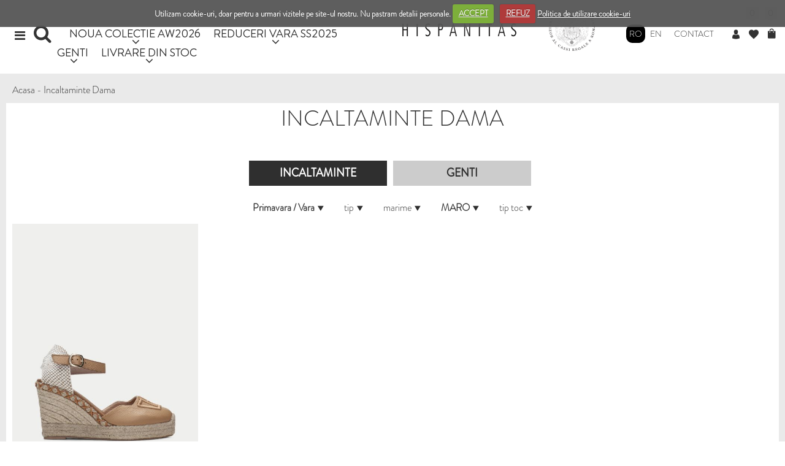

--- FILE ---
content_type: text/html; charset=UTF-8
request_url: https://www.hispanitas.ro/incaltaminte-dama/reduceri&sezon=PV&culoare=MARO
body_size: 27045
content:




<!DOCTYPE html PUBLIC "-//W3C//DTD XHTML 1.0 Transitional//EN"
"http://www.w3.org/TR/xhtml1/DTD/xhtml1-transitional.dtd">

<html lang="" xmlns="http://www.w3.org/1999/xhtml" xml:lang="">

<head>
<base href="https://www.hispanitas.ro/"/>
<title>Incaltaminte dama din piele naturala - Hispanitas </title>

<meta http-equiv="content-type"  content="text/html;charset=utf-8" />
<meta name="viewport" content="width=device-width, initial-scale=1">
<meta name="description" content="Cumpara acum incaltaminte de dama Hispanitas din colectiile anterioare la preturi promotionale. Reduceri si outlet Hispanitas"/><meta name="keywords" content=""/>
<meta name="author" content="Hispanitas Romania" />
<meta name="robots" content="NOODP"/>
<meta name="GOOGLEBOT"  content="index, follow" />
<meta name="revisit-after"  content="1 days" />
<meta name="rating"  content="General" />

<meta name="facebook-domain-verification" content="ntzpp7mbg1t64jojdrhvdbk8brzz0u" />


<link href="https://www.hispanitas.ro/jslibs/gallerific/flexslider.css" rel="stylesheet" type="text/css"/>
<link href="https://www.hispanitas.ro/cookieCuttr/cookiecuttr.css" rel="stylesheet" type="text/css"/>

<link href="https://www.hispanitas.ro/css/main.css?v=14" rel="stylesheet" type="text/css"/>

<link href="css/main2.css?v=14" rel="stylesheet" type="text/css"/>
 <link rel="stylesheet" type="text/css" href="css/style_common.css?v=14" />
  <link rel="stylesheet" type="text/css" href="css/style5.css?v=14" />
  
  
  
<link href="https://www.hispanitas.ro/css/pagination.css" rel="stylesheet" type="text/css"/>
<link href="https://www.hispanitas.ro/css/ui-lightness/jquery-ui-1.10.4.custom.css" rel="stylesheet" type="text/css"/>
<link rel="shortcut icon" href="https://www.hispanitas.ro/images/favicon.ico"/>
<link rel="icon" type="image/png" href="https://www.hispanitas.ro/images/favicon.png"/>

<link href="https://fonts.googleapis.com/css?family=Playfair+Display" rel="stylesheet" type="text/css">
<link href="https://fonts.googleapis.com/css?family=Redressed" rel="stylesheet" type="text/css" />
<link href="https://fonts.googleapis.com/css?family=Open+Sans:400,700" rel="stylesheet" type="text/css" />
<link href="jslibs/brandon_re.ttf" rel="stylesheet" type="text/css" />
<link href="jslibs/bootstrap-3.3.5-dist/css/bootstrap.min.css" rel="stylesheet" type="text/css" />
<link href="jslibs/icons.woff" rel="stylesheet" type="text/css" />
<link href="https://www.hispanitas.ro/jslibs/countdown/css/media.css" rel="stylesheet" type="text/css" />

<link href="jslibs/owl.carousel/owl-carousel/owl.carousel.css" rel="stylesheet" type="text/css" />
<link href="jslibs/owl.carousel/owl-carousel/owl.theme.css" rel="stylesheet" type="text/css" />



<link href="jslibs/photoswipe.css" rel="stylesheet" type="text/css" />
<link href="jslibs/default-skin.css" rel="stylesheet" type="text/css" />


<link href='https://fonts.googleapis.com/css?family=Open+Sans:400,300,700' rel='stylesheet' type='text/css'>
<link href="font-awesome-4.2.0/css/font-awesome.css" rel="stylesheet" type="text/css" /><script>
function loadRecaptchaScript()
{  
    var head = document.getElementsByTagName('head')[0];
    var script = document.createElement('script');
    script.type = 'text/javascript';
    script.onload = function() {
        grecaptcha.ready(function() {
            grecaptcha.execute('6LeTSt0qAAAAAJU3-lUTXHsD4_8PKWT_Mmbk2XHp', {action: 'validate_captcha'}).then(function(token) {
                $('[name="g-recaptcha-response"]').each(function(index,element){
                    $(element).val(token);
                });
            });
        });
    }
    script.src = "https://www.google.com/recaptcha/api.js?render=6LeTSt0qAAAAAJU3-lUTXHsD4_8PKWT_Mmbk2XHp";
    head.appendChild(script);

    setTimeout(function() {
        loadRecaptchaScript();
    }, 100000);
}

loadRecaptchaScript();

</script>


	<script type="text/javascript" src="https://www.hispanitas.ro/jslibs/jquery-1.11.3.min.js"></script>
	<script type="text/javascript" src="https://www.hispanitas.ro/jslibs/gen_validatorv4.js"></script>
	<script type="text/javascript" src="https://www.hispanitas.ro/jslibs/jquery.enablePlaceholder.min.js"></script>
	<script type="text/javascript" src="https://www.hispanitas.ro/jslibs/countdown/js/jquery.countdown.js"></script>
	<script type="text/javascript" src="https://www.hispanitas.ro/cookieCuttr/jquery.cookie.js"></script>
	<script type="text/javascript" src="https://www.hispanitas.ro/cookieCuttr/jquery.cookiecuttr.js"></script>
	
	<!-- <script type="text/javascript" src="jslibs/jquery-ui-1.10.4.custom.min.js"></script>  -->
	<script type="text/javascript" src="https://www.hispanitas.ro/jslibs/bootstrap-3.3.5-dist/js/bootstrap.js"></script>
	<script type="text/javascript" src="https://www.hispanitas.ro/jslibs/owl.carousel/owl-carousel/owl.carousel.js"></script>
	<!-- Bootstrap Validator -->
	<script type="text/javascript" src="https://www.hispanitas.ro/jslibs/bootstrap-validator/js/bootstrapValidator.min.js"></script>
	<script type="text/javascript" src="https://www.hispanitas.ro/jslibs/js-cookie-master/src/js.cookie.js"></script>
	
	<script type="text/javascript" src="https://www.hispanitas.ro/jslibs/photoswipe-ui-default.min.js"></script>	
	<script type="text/javascript" src="https://www.hispanitas.ro/jslibs/photoswipe.js"></script>	
	<script type="text/javascript" src="https://www.hispanitas.ro/jslibs/bootbox-4.4.0/bootbox.min.js"></script>

	


 <script>
 $(document).ready(function() {
	$.cookieCuttr({
		cookieDeclineButton: true,
		cookieAnalyticsMessage: "Utilizam cookie-uri, doar pentru a urmari vizitele pe site-ul nostru. Nu pastram detalii personale.",
		cookieAcceptButtonText: "ACCEPT",
		cookieDeclineButtonText: "REFUZ",
		cookieWhatAreLinkText: "Politica de utilizare cookie-uri",
		cookieWhatAreTheyLink: "politica_utilizare_cookie",
	});
	
 })
 </script>
 <script>
 if (jQuery.cookie('cc_cookie_accept') == "cc_cookie_accept"){
	
	!function(f,b,e,v,n,t,s)
	{if(f.fbq)return;n=f.fbq=function(){n.callMethod?
	n.callMethod.apply(n,arguments):n.queue.push(arguments)};
	if(!f._fbq)f._fbq=n;n.push=n;n.loaded=!0;n.version='2.0';
	n.queue=[];t=b.createElement(e);t.async=!0;
	t.src=v;s=b.getElementsByTagName(e)[0];
	s.parentNode.insertBefore(t,s)}(window,document,'script',
	'https://connect.facebook.net/en_US/fbevents.js');
	fbq('init', '233073580232226'); 
	
 }
</script>
<noscript><img height="1" width="1" border="0" alt="" style="display:none" src="https://www.facebook.com/tr?id=233073580232226&amp;ev=NoScript" /></noscript>
 <script>
 
	if (jQuery.cookie('cc_cookie_accept') == "cc_cookie_accept"){
		fbq('track', 'PageView', {});
	}
 
	function openRightMenu() {
		document.getElementById("rightMenu").style.width = "100%";
	}
	function closeRightMenu() {
		document.getElementById("rightMenu").style.width = "0";		
	}
	$(document).ready(function() {

		// start dropdown menu
		$(document).on("click",".mainMenuTopMobile .dropdown > a",function(event) {
	        event.preventDefault(); // Previne comportamentul implicit al link-ului

	        // Obține dropdown-ul asociat (următorul element .dropdown-menu)
	        var $dropdownMenu = $(this).next('.dropdown-menu');

	        // Închide toate celelalte meniuri dropdown
	        $('.mainMenuTopMobile .dropdown-menu').not($dropdownMenu).slideUp(); // Ascunde alte dropdown-uri
	        $('.mainMenuTopMobile .dropdown').not($(this).parent()).removeClass('active'); // Elimină clasa active

	        // Comută meniul curent
	        $dropdownMenu.slideToggle(); // Arată/ascunde meniul curent
	        $(this).parent().toggleClass('active'); // Adaugă/elimină clasa active
	    });
	    //end dropdown menu

	    // Închide toate meniurile dropdown dacă se face click în afara lor
	    $(document).click(function (event) {
	        if (!$(event.target).closest('.mainMenuTopMobile .dropdown').length) {
	            $('.mainMenuTopMobile .dropdown-menu').slideUp(); // Ascunde toate dropdown-urile
	            $('.mainMenuTopMobile .dropdown').removeClass('active'); // Elimină clasa active
	        }
	    });

		
		$("#search-input").keypress(function( event ) {
			
			var val = $("#search-input").val();
			
			if(event.which == 13){
				$.ajax({
					type: "POST",
					url: "ajax/topsearch.php",
					data: {val:val},
					cache: false,
					dataType: "html"
				  }).done(function(msg) {
						
						$("#results").show();
						$("#results").html(msg);
					
					
				  });
				
			}
				
		});
		$("#lupa_topsearch").click(function( ) {
			
			var val = $("#search-input").val();
			
			
			$.ajax({
				type: "POST",
				url: "ajax/topsearch.php",
				data: {val:val},
				cache: false,
				dataType: "html"
			  }).done(function(msg) {
					
					$("#results").show();
					$("#results").html(msg);
				
				
			  });
				
			
				
		});
	});
</script>
<script>
	 
	$(function(){
	 
		$(document).on( "scroll", function(){
	 
			if ($(window).scrollTop() > 100) {
				$(".scroll-top-wrapper").addClass("show");
			} else {
				$(".scroll-top-wrapper").removeClass("show");
			}
		});
	 
		$(".scroll-top-wrapper").on("click", scrollToTop);
	});
	 
	function scrollToTop() {
		verticalOffset = typeof(verticalOffset) != "undefined" ? verticalOffset : 0;
		element = $("body");
		offset = element.offset();
		offsetTop = offset.top;
		$("html, body").animate({scrollTop: offsetTop}, 500, "linear");
	}
	</script>

		
<script>
 $(function () {
  $('[data-toggle="tooltip"]').tooltip()
});

$(function(){
 
	$(document).on( "scroll", function(){
 
		if ($(window).scrollTop() > 100) {
			$(".scroll-top-wrapper").addClass("show");
			$(".top-transparent").addClass("alb-transparent");
		} 
		
		else {
		   
			$(".scroll-top-wrapper").removeClass("show");
			$(".top-transparent").removeClass("alb-transparent");
		}
	});});

/////////////////////////////
////
//// cookie pagina comanda 
////
////////////////////////////////


		
		 // Set a cookie that holds the scroll position.
		 $(document).ready(function() {
			if (jQuery.cookie("cc_cookie_accept") == "cc_cookie_accept"){	
				$.cookie("scroll", 0);
			}	
		 	});	
		 
///////////////////////////////////////
/////
///// validari logare
/////
///////////////////////////////////////
$(document).ready(function() {


	
	
	$("#login").bootstrapValidator({
			framework: "bootstrap",
			live: "disabled",
			icon: {
				valid: "glyphicon glyphicon-ok",
				invalid: "glyphicon glyphicon-remove",
				validating: "glyphicon glyphicon-refresh"
			},
			fields: {
				"user_email": {
					validators: {
					
						notEmpty: {
							message:"Completeaza campul"
						},
						
						remote:{
							message: "Date de logare incorecte",
							url: "ajax/user-autentificare-checkexist.php"
						}
					
					}
				},
		
				"user_password": {
					validators: {
						notEmpty: {
							message: 'Completeaza campul'
						},
						remote:{
							message: "Date de logare incorecte",
							url: "ajax/parola-autentificare-checkexist.php",
							data: function(validator, $field, value) {
								// validator is FormValidation instance
								// $field is the field element
								// value is the field value

								// Return an object
								return {
									user_password: $("#pwd").val(),
									user_email: $("#usr").val()
								};
							}
						}
							
						
					}
				}
				
			}
			
		});	
		
		

	// $("#autentifia-btn").click(function(){
		
		
		// //$("#login").data('bootstrapValidator').validate();
		// $("#login").submit();
		// //$("#login").submit();
				
	// });	

	///////////////////////////////////////
	/////
	///// validari logare pagina comanda
	/////
	///////////////////////////////////////
		$("#autentifica-comanda").click(function(){
		// $(document).on( "click",'#autentifica-comanda', function(){
			$("#login-comanda").bootstrapValidator({
				framework: "bootstrap",
				live: "disabled",
				icon: {
					valid: "glyphicon glyphicon-ok",
					invalid: "glyphicon glyphicon-remove",
					validating: "glyphicon glyphicon-refresh"
				},
				fields: {
					"user_email": {
						validators: {
							notEmpty: {
								message: "Completeaza campul"
							},
							
							remote:{
								message: "Date de logare incorecte",
								url: "ajax/user-autentificare-checkexist.php"
							}
						
						}
					},
					"user_password": {
						validators: {
							notEmpty: {
								message: 'Completeaza campul'
							},
							remote:{
								message: "Date de logare incorecte",
								url: "ajax/parola-autentificare-checkexist.php",
								data: function(validator, $field, value) {
									// validator is FormValidation instance
									// $field is the field element
									// value is the field value

									// Return an object
									return {
										user_password: $("#pwd1").val(),
										user_email: $("#usr1").val()
									};
								}
							}
								
							
						}
					}
				
					
				}
			});	
			
			$("#login-comanda").submit();

					
		});	

});	

$(document).on( "click",'#change_passw', function(){
	$("#edit_parola").bootstrapValidator({
		framework: "bootstrap",
		icon: {
			valid: "glyphicon glyphicon-ok",
			invalid: "glyphicon glyphicon-remove",
			validating: "glyphicon glyphicon-refresh"
		},
		fields: {
			"password": {
				validators: {
					
					
					remote:{
						message: "Parola incorecta",
						url: "ajax/verifica-parola-confirma-parola.php"
					}
				
				}
			},
	
			"new_pass": {
				validators: {
				
						notEmpty: {
						message: 'Completeaza campul'
					}
						
					
				}
			},

			"confirm_pass": {
				validators: {
					notEmpty: {
						message: 'Completeaza campul'
					},
					identical: {
									field: "new_pass",
									message: "Parolele nu coincid"
								}	
						
					
				}
			}
			
		}
	});	

			
});		


$(document).ready(function() {







	$(document).on("click",".close-inregistrare",function(){
			$('#myModalSucces').modal('hide');
			//window.location = "https://www.hispanitas.ro/incaltaminte-dama";
	});
	
///////////////////////////////////////
/////
///// validari inregistrare comanda
/////
///////////////////////////////////////	
		
		
	$("#reg_submit_comanda").on("click", function(){
		
		$("#register-comanda").bootstrapValidator({
			framework: "bootstrap",
			icon: {
				valid: "glyphicon glyphicon-ok",
				invalid: "glyphicon glyphicon-remove",
				validating: "glyphicon glyphicon-refresh"
			},
			fields: {
				"reg_nume": {
					validators: {
						notEmpty: {
							message: "Completeaza campul"
						}
					
					}
				},
								
				"reg_email": {
					trigger: 'blur',
					validators: {
						notEmpty: {
							message: 'Completeaza campul'
						},
						emailAddress: {
							message: 'Adresa de email invalida'
						},
						remote:{
							message: "Adresa de email exista deja",
							url: "ajax/parola-checkexist.php"
						}
						
					}
				},
				"reg_passtxt": {
					validators: {
						notEmpty: {
							message: 'Completeaza campul'
						}
							
						
					}
				},
				"reg_confirm_passtxt": {
					trigger: 'blur',
					validators: {
						notEmpty: {
							message: 'Completeaza campul'
						},	

						identical: {
							field: "reg_passtxt",
							message: "Parolele nu coincid"
						}									
						
					}
				},
				"gdpr_formular_register2": {
					validators: {
						notEmpty: {
							message: 'Completeaza campul'
						}
							
						
					}
				},	
				"gdpr_tc_pc_register2": {
					validators: {
						notEmpty: {
							message: 'Completeaza campul'
						}
							
						
					}
				},
				 // "secure": {
					// trigger: 'blur',
					// validators: {
						// notEmpty: {
							// message: 'Completeaza campul'
						// },
						
						// remote:{
							// message: "Codul nu este valid",
							// url: "ajax/cod-captcha.php"
						// }
					// }	
				// }
				
			}
		});	
	});	
			
///////////////////////////////////////
/////
///// validari inregistrare
/////
///////////////////////////////////////	

		
	$("#reg_submit").on("click", function(){
	
		$("#register").bootstrapValidator({
			framework: "bootstrap",
			icon: {
				valid: "glyphicon glyphicon-ok",
				invalid: "glyphicon glyphicon-remove",
				validating: "glyphicon glyphicon-refresh"
			},
			fields: {
				"reg_nume": {
					validators: {
						notEmpty: {
							message: "Completeaza campul"
						}
					
					}
				},
		
							
				 "reg_email": {
					trigger: 'blur',
					validators: {
						notEmpty: {
							message: 'Completeaza campul'
						},
						emailAddress: {
							message: 'Adresa de email invalida'
						},
						remote:{
							message: "Adresa de email exista deja",
							url: "ajax/parola-checkexist.php"
						}
						
					}
				},
				"reg_passtxt": {
					validators: {
						notEmpty: {
							message: 'Completeaza campul'
						},
						
					}
				},
				"reg_confirm_passtxt": {
					trigger: 'blur',
					validators: {
						notEmpty: {
							message: 'Completeaza campul'
						},	

						identical: {
							field: "reg_passtxt",
							message: "Parolele nu coincid"
						}									
						
					}
				},
				"gdpr_formular_register": {
					validators: {
						notEmpty: {
							message: 'Completeaza campul'
						}
							
						
					}
				},				
				"gdpr_tc_pc_register": {
					validators: {
						notEmpty: {
							message: 'Completeaza campul'
						}
							
						
					}
				},
				 // "secure": {
					// trigger: 'blur',
					// validators: {
						// notEmpty: {
							// message: 'Completeaza campul'
						// },
						
						// remote:{
							// message: "Codul nu este valid",
							// url: "ajax/cod-captcha.php"
						// }
					// }	
				// }
			
			}
		});
		
		// if (grecaptcha.getResponse() == "")
		// {
			// document.getElementById('valid-cap').innerHTML="<div style='background-color: #d73d31;height: 45px;width: 100%;color: #fff !important;font-size: 16px !important; position: relative !important;padding-left:20px;padding-top:15px'>Bifeaza campul nu sunt robot!</div>";
			// return false;
		// }
		// else
		// {
			 // document.getElementById('valid-cap').innerHTML="";
			// return true; 
		// }
		/*
		if (grecaptcha.getResponse() == "")
			{
				document.getElementById('valid-cap').innerHTML="<div style='background-color: #d73d31;height: 45px;width: 100%;color: #fff !important;font-size: 16px !important; position: relative !important;padding-left:20px;padding-top:15px'>Bifeaza campul nu sunt robot!</div>";
				return false;
			}
			else
			{
				 document.getElementById('valid-cap').innerHTML="";
				return true; 
			}
		*/
		
		if($("#register_hiddenRecaptcha").val() != "")
		{
			document.getElementById('valid-cap').innerHTML="";
			return true; 
		}
		else
		{
			document.getElementById('valid-cap').innerHTML="<div style='background-color: #d73d31;height: 45px;width: 100%;color: #fff !important;font-size: 16px !important; position: relative !important;padding-left:20px;padding-top:15px'>Bifeaza campul nu sunt robot!</div>";
			return false;
		}
	});				
	
		
	$("#submit_forget").on("click", function(){
	
		$("#recover").bootstrapValidator({
			framework: "bootstrap",
			icon: {
				valid: "glyphicon glyphicon-ok",
				invalid: "glyphicon glyphicon-remove",
				validating: "glyphicon glyphicon-refresh"
			},
			fields: {
							
				 "forget_email": {
					trigger: 'blur',
					validators: {
						notEmpty: {
							message: 'Completeaza campul'
						},
						emailAddress: {
							message: 'Adresa de email invalida'
						}
						
					}
				},
				
				 "secure1": {
					trigger: 'blur',
					validators: {
						notEmpty: {
							message: 'Completeaza campul'
						},
						
						remote:{
							message: "Codul nu este valid",
							url: "ajax/cod-captcha-recuperare-parola.php"
						}
					}	
				}
			
			}
		});
	});				
		
//validare inscriere newsletter		
	$("#abonare_newsletter").on("click", function(){
	
		$("#inregistrare_newsletter").bootstrapValidator({
			framework: "bootstrap",
			icon: {
				valid: "glyphicon glyphicon-ok",
				invalid: "glyphicon glyphicon-remove",
				validating: "glyphicon glyphicon-refresh"
			},
			fields: {
							
				 "nume_newsletter": {
					trigger: 'blur',
					validators: {
						notEmpty: {
							message: 'Completeaza campul'
						}
						
					}
				},
				"email_newsletter": {
					trigger: 'blur',
					validators: {
						notEmpty: {
							message: 'Completeaza campul'
						},
						emailAddress: {
							message: 'Adresa de email invalida'
						}
						
					}
				},
				 "gdpr_newsletter_bottom": {
					validators: {
						notEmpty: {
							message: 'Completeaza campul'
						}
						
					}
				},
				 // "secure1": {
					// trigger: 'blur',
					// validators: {
						// notEmpty: {
							// message: 'Completeaza campul'
						// },
						
						// remote:{
							// message: "Codul nu este valid",
							// url: "ajax/cod-captcha-recuperare-parola.php"
						// }
					// }	
				// }
			
			}
		});
					// if (grecaptcha.getResponse() == "")
				// {
					// document.getElementById('valid-cap').innerHTML="<div style='background-color: #d73d31;height: 45px;width: 100%;color: #fff !important;font-size: 16px !important; position: relative !important;padding-left:20px;padding-top:15px'>Bifeaza campul nu sunt robot!</div>";
					// return false;
				// }
				// else
				// {
					 // document.getElementById('valid-cap').innerHTML="";
					// return true; 
				// }
		// if($("#newsletter_hiddenRecaptcha").val() != "")
		// {
		// 	document.getElementById('valid-cap').innerHTML="";
		// 	return true; 
		// }
		// else
		// {
		// 	document.getElementById('valid-cap').innerHTML="<div style='background-color: #d73d31;height: 45px;width: 100%;color: #fff !important;font-size: 16px !important; position: relative !important;padding-left:20px;padding-top:15px'>Bifeaza campul nu sunt robot!</div>";
		// 	return false;
		// }
	});				
	

	
				$("#edit_date").bootstrapValidator({
					framework: "bootstrap",
					icon: {
						valid: "glyphicon glyphicon-ok",
						invalid: "glyphicon glyphicon-remove",
						validating: "glyphicon glyphicon-refresh"
					},
					fields: {
						"nume": {
							validators: {
								notEmpty: {
									message: "Completeaza campul"
								}
							
							}
						},
						"telefon": {
									validators: {
										notEmpty: {
											message: "Completeaza campul"
										}
									
									}
								},
				
						"cnp": {
							validators: {
								notEmpty: {
									message: 'Completeaza campul'
								}
									
								
							}
						},
				
						"serie": {
							validators: {
								notEmpty: {
									message: 'Completeaza campul'
								}
									
								
							}
						},
				
						"numar": {
							validators: {
								notEmpty: {
									message: 'Completeaza campul'
								}
									
								
							}
						}
						
					}
				});
				
				
				$("#edit_date2").bootstrapValidator({
					framework: "bootstrap",
					icon: {
						valid: "glyphicon glyphicon-ok",
						invalid: "glyphicon glyphicon-remove",
						validating: "glyphicon glyphicon-refresh"
					},
					fields: {
						"nume": {
							validators: {
								notEmpty: {
									message: "Completeaza campul"
								}
							
							}
						},
						"telefon": {
									validators: {
										notEmpty: {
											message: "Completeaza campul"
										}
									
									}
								},
				
						"delegat": {
							validators: {
								notEmpty: {
									message: 'Completeaza campul'
								}
									
								
							}
						},
				
						"tel_delegat": {
							validators: {
								notEmpty: {
									message: 'Completeaza campul'
								}
									
								
							}
						},
				
						"cnp": {
							validators: {
								notEmpty: {
									message: 'Completeaza campul'
								}
									
								
							}
						},
				
						"serie": {
							validators: {
								notEmpty: {
									message: 'Completeaza campul'
								}
									
								
							}
						}
						
					}
				});
				
				$("#edit_adresa_livrare").bootstrapValidator({
					framework: "bootstrap",
					icon: {
						valid: "glyphicon glyphicon-ok",
						invalid: "glyphicon glyphicon-remove",
						validating: "glyphicon glyphicon-refresh"
					},
					fields: {
						"strada": {
							validators: {
								notEmpty: {
									message: "Completeaza campul"
								}
							
							}
						},
						"oras": {
									validators: {
										notEmpty: {
											message: "Completeaza campul"
										}
									
									}
								},
				
						"numar": {
							validators: {
								notEmpty: {
									message: 'Completeaza campul'
								}
									
								
							}
						},
				
						"judet": {
							validators: {
								notEmpty: {
									message: 'Completeaza campul'
								}
									
								
							}
						}
						
					}
				});
				
			

		$("#info").on("show.bs.modal", function(){
		

		});
	
/*  cand se da click pe cos apare un div cu produsele din cos*/	

	$(".icon-gen_bolsa").click(function(){	
		window.scrollTo(0, 0);
		var width=$( window ).width();
		var height=$( window ).height();
		height = height - (0.15 * height);
		if(width < 768) 
		{
			$(".div-produse-cos-mic").show();
			$(".div-cos-right").css("height",height+"px");
		}
		else
		{
			$(".div-produse-cos-mic").hide();
			$(".div-cos-right").css(height+"px");
			  window.location = "comanda";
		}
	//	$(".meniu-down").hide();
	});	
	
	$( window ).resize(function() {
		var width=$( window ).width();
		var height=$( window ).height();
		height = height - (0.15 * height);
		if(width < 768) 
		{
			$(".div-cos-right").css("height",height+"px");
			// $(".div-produse-cos-mic").show();
		}
		else
		{
			$(".div-cos-right").css("height",height+"px");
			$(".div-produse-cos-mic").hide();
		}
	});
	
	$(".cos-clasa").on("click", function(){
	
		$(".div-produse-cos-mic").hide();
	//	$(".meniu-down").hide();
	});		
	$(".cos_stanga").on("click", function(){
	
		$(".div-produse-cos-mic").hide();
	//	$(".meniu-down").hide();
	});	
	
/**/			
	$(document).on("click", ".cerrar", function(){	
		$(".bara").hide();
		$(".meniu-down").hide();
		
		
	});	
	
	$(document).on("click", ".cerrar-prod", function(){	
		$(".bara").hide();
		$(".meniu-down-prod").hide();
		
		
	});	
	$(document).on("click", ".cerrar-colectie", function(){	
		$(".bara").hide();
		$(".meniu-down-colectie").hide();
		
		
	});	
	
	$(document).on("click", ".prod_2", function(){	
			
			
			$(".nr_prod").removeClass("col-sm-4  col-md-4");
			$(".nr_prod").addClass("col-sm-6  col-md-6");
			$(".view").removeClass("div-produs-col");
			$(".view").addClass("div-produs-col-2");
			var prod =$(".view-fifth").find("#prod_2");
			prod.removeClass("p1");
			prod.addClass("p3");
			
			prod.removeClass("marime-prod");
			prod.addClass("marime-prod-2");
			
			var prod2 =$(".mask").find("#prod_22");
			prod2.removeClass("marime-prod-1");
			prod2.addClass("marime-prod-12");
			
			$(this).addClass("selected_black");
			$(".prod_4").removeClass("selected_black");
			
			
	});		
	
	$(document).on("click", ".prod_4", function(){	
			$(".nr_prod").removeClass("col-sm-6  col-md-6");
			$(".nr_prod").addClass("col-sm-4  col-md-4");
			
			$(".view").removeClass("div-produs-col-2");
			$(".view").addClass("div-produs-col");
			
			var prod =$(".view-fifth").find("#prod_2");
			prod.removeClass("p3");
			prod.addClass("p1");
			
			prod.removeClass("marime-prod-2");
			prod.addClass("marime-prod");
		
		var prod2 =$(".mask").find("#prod_22");
			prod2.removeClass("marime-prod-12");
			prod2.addClass("marime-prod-1");
			
			$(this).addClass("selected_black");
			$(".prod_2").removeClass("selected_black");
	});	
	
	$(document).on("click", ".lang2", function(){	
			
			
			$(this).addClass("lang_black");
			$(".lang1").removeClass("lang_black");
			
			
	});	

	/*
	$(document).on("click", ".cerrar-video", function(){	
		$(".video_popup_window").hide();
	});	
	*/

	
	$(document).on("click", "#bars-general", function(){	
		$(".bara").toggle();
		$(".meniu-down").toggle();
		var width =$( window ).width();
		var height=$( window ).height();
		height = height - (0.1 * height);
		//console.log(height);
		if(width < 773)
		{
		
		//$(".meniu-grey").css("z-index","888");	
		$(".meniu-grey").css("z-index","888");

		$(".meniu-grey").css("height",height+"px");
		$(".pie").hide();	
		$(".pie_mic").show();
			
			
		}
		else
		{
			$(".meniu-grey").css("height",height+"px");
			$(".pie_mic").hide();
		}
		
	});	
	
	$( window ).resize(function() {
	
		var width =$( window ).width();
		var height=$( window ).height();
		height = height - (0.1 * height);
		//console.log(height);
		if(width < 773)
		{
		
			$(".meniu-grey").css("z-index","888");	
			
			$(".meniu-grey").css("height",height+"px");
			
			$(".pie").hide();
			
			$(".pie_mic").show();
			
		}
		else
		{
			$(".fa-bars").show();
			$(".icon-gen_bolsa").show();
			$(".icon-gen_corazon").show();
			$(".icon-gen_user").show();
			$(".pie").show();
			$(".pie_mic").hide();
			
			 $(".meniu-grey").css("height",height+"px");
		}
		
	});	
	
	//pagina produs meniu top
	$(document).on("click", "#bars-prod", function(){	
		$(".bara").toggle();
		$(".meniu-down-prod").toggle();
		var width =$( window ).width();
		var height=$( window ).height();
		height = height - (0.1 * height);
		if(width < 768)
		{
		//alert("test");
		$(".meniu-grey-prod").css("z-index","888");
			
		$(".meniu-grey").css("height",height+"px");
		
		$(".pie").hide();	
		$(".pie_mic").show();
			
			
		}
		else
		{
			$(".pie_mic").hide();
			
			$(".meniu-grey").css("height",height+"px");
			
		}
		
	});	

	$(document).on("click", "#bars-prod-fara-xs", function(){	
		$(".bara").toggle();
		$(".meniu-down-prod").toggle();
		var width =$( window ).width();
		var height=$( window ).height();
		height = height - (0.1 * height);
		if(width < 768)
		{
		//alert("test");
		$(".meniu-grey-prod").css("z-index","888");
		$
		
		$(".meniu-grey").css("height",height+"px");
		
		$(".pie").hide();	
		$(".pie_mic").show();
			
			
		}
		else
		{
			$(".pie_mic").hide();
			
			
			$(".meniu-grey").css("height",height+"px");
		}
		
	});	

	
	//end pag prod	
	
	//pagina colectie meniu top
		$(document).on("click", "#bars-colectie", function(){	
		$(".bara").toggle();
		$(".meniu-down-colectie").toggle();
		var width =$( window ).width();
		var height=$( window ).height();
		height = height - (0.1 * height);
		if(width < 768)
		{
		//alert("test");
		$(".meniu-grey-prod-colectie").css("z-index","888");
		// $(".meniu-grey-prod").addClass("hidden-xs ");
		// $(".meniu-grey-prod").addClass("hidden-sm ");
		
		$(".meniu-grey").css("height",height+"px");
		$(".meniu-grey-prod-colectie").css("height",height+"px");
			$(".pie").hide();	
			$(".pie_mic").show();
			
			
		}
		else
		{
			$(".pie_mic").hide();
			 $(".meniu-grey").css("height",height+"px");
			 $(".meniu-grey-prod-colectie").css("height",height+"px");
		}
		
	});	

	
	//end pag colectie
	
	
	
	
	
	
	$( window ).resize(function() {
		var width =$( window ).width();
		if(width > 746)
		{
			$(".modal-info").modal('hide') ;  
		}
	});
	
	$(".edit_date_contact").click( function(){	
		window.scrollTo(10,10);
		$(".edit_date").show();
		$(".edit_date_contact").hide();
		
	});	

	$("#cancel").click(function(){	
		$(".edit_date").hide();
		$(".edit_date_contact").show();
		
	});	
	$("#cancel2").click(function(){	
		$(".edit_date").hide();
		$(".edit_date_contact").show();
		
	});		

	$("#add_address").click( function(){	
		$("#edit_adresa_livrare").show();
		$("#adresa_noua").show();
		$(".icon-user_plus").hide();
		
		
	});	

	$("#cancel_livrare").click( function(){	
	window.scrollTo(100,100);
		$("#edit_adresa_livrare").hide();
		$("#adresa_noua").hide();
		$(".icon-user_plus").show();
	});	
	
	$(document).on("click", ".schimba_parola", function(){	
		$("#edit_parola").show();
		$("#schimba-parola-title").show();
		$(".schimba_parola").hide();
		
		
	});	

	$(document).on("click", "#cancel_passw", function(){	
		$(".schimba_parola").show();
		$("#schimba-parola-title").hide();
		$("#edit_parola").hide();
		
	});		
	
	
	
	
	$(document).on("click", ".radio_pf", function(event){	
	
		event.preventDefault();
		
		var value_pf=$(this).val();
		
		if(value_pf=='fizica')
		{
		
			$("#edit_date").show();
			$("#edit_date2").hide();
		}
		else
		{
			$("#edit_date2").show();
			$("#edit_date").hide();
		}
		
	});	
	
	$(document).on("click", ".radio_pj", function(event){	
	
		event.preventDefault();
		
		var value_pj=$(this).val();
		
		if(value_pj=='juridica')
		{
			$("#edit_date2").show();
			$("#edit_date").hide();
		}
		else
		{
			$("#edit_date").show();
			$("#edit_date2").hide();
		}
		
	});	
	

	$(document).on("change","#judet",function(){
		var idjudet=$(this).val();
		//alert(idjudet);
		// var id_produs = $(this).attr("id");	
		// var id_produs_zoom = $(this).parent().find(".prod_zoom").val();
				
			$.ajax({
					url: "ajax/oras.php",
					data: { 
						idjudet: idjudet,
						},
					dataType: "html",
					type: "post",
					success: function(msg){
				
					$("#oras").html(msg);
					
					},
					error: function(){
						alert("error");
					}
			});
			
	});
	
	$(document).on('mouseenter mouseleave', '.outlet_menu', function (ev) {
		
		if(ev.type == "mouseenter")
		{
			var this_position = $(this).position();
			$(".div-gri-top").css("left", (this_position.left - 0) + "px");
			$(".div-gri-top").show();
			$(".outlet_menu").addClass("bg-gri");
		}
		else
		{
			$(".div-gri-top").css("left", "0px");
			$(".div-gri-top").hide();
			$(".outlet_menu").removeClass("bg-gri");
		}
		
	});
	
	$(document).on('mouseenter mouseleave', '.cos-top', function (ev) {
		
		if(ev.type == "mouseenter")
		{
			var this_position = $(this).position();
			
			$.ajax({
				url: 'ajax/cos.afiseaza.php',
				dataType: 'json',
				type: 'post',
				success: function(msg){
					
					$('.cart-count').html(msg.all_cantitate);
					if(msg.continut != "")
					{
						$(".div-gri-cos").html(msg.continut);
						$(".div-gri-cos").css("left", (this_position.left - 350) + "px");
						$(".div-gri-cos").css("top", (this_position.top + 15) + "px");
						$(".div-gri-cos").show();
					}
					
				},
				error: function(){
					//alert("error");
				}
			});

		}
		else
		{
			$(".div-gri-cos").css("left", "0px");
			$(".div-gri-cos").hide();
		}
		
	});
	
	/* filtru pagina colectie*/	
	$(document).on("click", ".li-down-cat", function(){

		$(".div-gri").hide();

		
		if($(".div-gri-cat").hasClass("test3"))
		{
			$(".div-gri-cat").hide();
			
			$(".div-gri").removeClass("test3");
			
			$(".li-down").removeClass("li-down-hover");
		}
		else
		{
			$(".div-gri-cat").show();
			
			$(".div-gri").removeClass("test3");
			$(".div-gri-cat").addClass("test3");
			
			$(".li-down").removeClass("li-down-hover");
			$(this).addClass("li-down-hover");
		}
				
	});	

	$(document).on("click", ".li-down-sezon", function(){

	$(".div-gri").hide();
		
		
		if($(".div-gri-sezon").hasClass("test3"))
		{
			$(".div-gri-sezon").hide();
			$(".div-gri").removeClass("test3");
			
			$(".li-down").removeClass("li-down-hover");
		}
		else
		{
			$(".div-gri-sezon").show();
			
			$(".div-gri").removeClass("test3");
			$(".div-gri-sezon").addClass("test3");
			
			$(".li-down").removeClass("li-down-hover");
			$(this).addClass("li-down-hover");
		}
				
	});	
	
	$(document).on("click", ".li-down-sezon-top", function(){

	$(".div-gri").hide();
		
		
		if($(".div-gri-sezon-top").hasClass("test3"))
		{
			$(".div-gri-sezon-top").hide();
			$(".div-gri").removeClass("test3");
			
			$(".li-down").removeClass("li-down-hover");
		}
		else
		{
			$(".div-gri-sezon-top").show();
			
			$(".div-gri").removeClass("test3");
			$(".div-gri-sezon-top").addClass("test3");
			
			$(".li-down").removeClass("li-down-hover");
			$(this).addClass("li-down-hover");
		}
				
	});	

	
	$(document).on("click", ".li-down-type", function(){

		$(".div-gri").hide();

		
		if($(".div-gri-type").hasClass("test3"))
		{
			$(".div-gri-type").hide();
			
			$(".div-gri").removeClass("test3");
			
			$(".li-down").removeClass("li-down-hover");
		}
		else
		{
			$(".div-gri-type").show();
			
			$(".div-gri").removeClass("test3");
			$(".div-gri-type").addClass("test3");
			
			$(".li-down").removeClass("li-down-hover");
			$(this).addClass("li-down-hover");
		}
				
	});			
	
	$(document).on("click", ".li-down-type-top", function(){

		$(".div-gri").hide();

		
		if($(".div-gri-type-top").hasClass("test3"))
		{
			$(".div-gri-type").hide();
			
			$(".div-gri").removeClass("test3");
			
			$(".li-down").removeClass("li-down-hover");
		}
		else
		{
			$(".div-gri-type-top").show();
			
			$(".div-gri").removeClass("test3");
			$(".div-gri-type-top").addClass("test3");
			
			$(".li-down").removeClass("li-down-hover");
			$(this).addClass("li-down-hover");
		}
				
	});			

		
	$(document).on("click", ".li-down-size", function(){

	$(".div-gri").hide();
		
		
		if($(".div-gri-size").hasClass("test3"))
		{
			$(".div-gri-size").hide();
			$(".div-gri").removeClass("test3");
			
			$(".li-down").removeClass("li-down-hover");
		}
		else
		{
			$(".div-gri-size").show();
			
			$(".div-gri").removeClass("test3");
			$(".div-gri-size").addClass("test3");
			
			$(".li-down").removeClass("li-down-hover");
			$(this).addClass("li-down-hover");
		}
				
	});	
	
	$(document).on("click", ".li-down-size-top", function(){

	$(".div-gri").hide();
		
		
		if($(".div-gri-size-top").hasClass("test3"))
		{
			$(".div-gri-size-top").hide();
			$(".div-gri").removeClass("test3");
			
			$(".li-down").removeClass("li-down-hover");
		}
		else
		{
			$(".div-gri-size-top").show();
			
			$(".div-gri").removeClass("test3");
			$(".div-gri-size-top").addClass("test3");
			
			$(".li-down").removeClass("li-down-hover");
			$(this).addClass("li-down-hover");
		}
				
	});	
	
	$(document).on("click", ".li-down-colour", function(){

	$(".div-gri").hide();
		
		
		if($(".div-gri-colour").hasClass("test3"))
		{
			$(".div-gri-colour").hide();
			$(".div-gri").removeClass("test3");
			
			$(".li-down").removeClass("li-down-hover");
		}
		else
		{
			$(".div-gri-colour").show();
			
			$(".div-gri").removeClass("test3");
			$(".div-gri-colour").addClass("test3");
			
			$(".li-down").removeClass("li-down-hover");
			$(this).addClass("li-down-hover");
		}
				
	});	
	
	$(document).on("click", ".li-down-colour-top", function(){

	$(".div-gri").hide();
		
		
		if($(".div-gri-colour-top").hasClass("test3"))
		{
			$(".div-gri-colour-top").hide();
			$(".div-gri").removeClass("test3");
			
			$(".li-down").removeClass("li-down-hover");
		}
		else
		{
			$(".div-gri-colour-top").show();
			
			$(".div-gri").removeClass("test3");
			$(".div-gri-colour-top").addClass("test3");
			
			$(".li-down").removeClass("li-down-hover");
			$(this).addClass("li-down-hover");
		}
				
	});	
	
	$(document).on("click", ".li-down-heel", function(){

	$(".div-gri").hide();
		
		
		if($(".div-gri-heel").hasClass("test3"))
		{
			$(".div-gri-heel").hide();
			$(".div-gri").removeClass("test3");
			
			$(".li-down").removeClass("li-down-hover");
		}
		else
		{
			$(".div-gri-heel").show();
			
			$(".div-gri").removeClass("test3");
			$(".div-gri-heel").addClass("test3");
			
			$(".li-down").removeClass("li-down-hover");
			$(this).addClass("li-down-hover");
		}
				
	});		
	
	$(document).on("click", ".li-down-heel-top", function(){

	$(".div-gri").hide();
		
		
		if($(".div-gri-heel-top").hasClass("test3"))
		{
			$(".div-gri-heel-top").hide();
			$(".div-gri").removeClass("test3");
			
			$(".li-down").removeClass("li-down-hover");
		}
		else
		{
			$(".div-gri-heel-top").show();
			
			$(".div-gri").removeClass("test3");
			$(".div-gri-heel-top").addClass("test3");
			
			$(".li-down").removeClass("li-down-hover");
			$(this).addClass("li-down-hover");
		}
				
	});		
	
	$(document).on("click", ".li-down-sort", function(){

	$(".div-gri").hide();
		
		
		if($(".div-gri-sort").hasClass("test3"))
		{
			$(".div-gri-sort").hide();
			$(".div-gri").removeClass("test3");
			
			$(".li-down").removeClass("li-down-hover");
		}
		else
		{
			$(".div-gri-sort").show();
			
			$(".div-gri").removeClass("test3");
			$(".div-gri-sort").addClass("test3");
			
			$(".li-down").removeClass("li-down-hover");
			$(this).addClass("li-down-hover");
		}
				
	});	
	
	$(document).on("click", ".li-down-sort-top", function(){

	$(".div-gri").hide();
		
		
		if($(".div-gri-sort-top").hasClass("test3"))
		{
			$(".div-gri-sort-top").hide();
			$(".div-gri").removeClass("test3");
			
			$(".li-down").removeClass("li-down-hover");
		}
		else
		{
			$(".div-gri-sort-top").show();
			
			$(".div-gri").removeClass("test3");
			$(".div-gri-sort-top").addClass("test3");
			
			$(".li-down").removeClass("li-down-hover");
			$(this).addClass("li-down-hover");
		}
				
	});	
	
	
	
	/*end filtru pagina colectie*/		
	
		$("#owl-demo1").owlCarousel({
		 
			autoPlay: 3000, //Set AutoPlay to 3 seconds
			 
			
			pagination:true,
			
			
			slideSpeed : 300,
			paginationSpeed : 400,
			singleItem:true
 
		});
     		
		$('.tab1 a').click(function (e) {
		  e.preventDefault()
		  $(this).tab('show')
		});		
		
		$("#owl-demo2").owlCarousel({
		 
			autoPlay: 3000, //Set AutoPlay to 3 seconds
			loop:true,
		itemsCustom : [
			[0, 1],
			[450, 2],
			[600, 2],
			[700, 3],
			[1000, 4],
			[1200, 4],
			[1400, 4],
			[1600, 4]
		  ],
			pagination:false
		});
			  var owl2 = $("#owl-demo2");
		  
		  $(".next").click(function(){
			owl2.trigger('owl.next');
		  });
		  $(".prev").click(function(){
			owl2.trigger('owl.prev');
		  });
		$("#owl-demo3").owlCarousel({
		 
			autoPlay: 3000, //Set AutoPlay to 3 seconds
			loop:true,
			itemsCustom : [
			[0, 1],
			[450, 1],
			[600, 1],
			[700, 1],
			[1000, 2],
			[1200, 2],
			[1400, 2],
			[1600, 2]
		  ],
			pagination:false
		});
		  var owl = $("#owl-demo3");
		  
		  $(".next").click(function(){
			owl.trigger('owl.next');
		  })
		  $(".prev").click(function(){
			owl.trigger('owl.prev');
		  })
     		
		$('.tab1 a').click(function (e) {
		  e.preventDefault()
		  $(this).tab('show')
		});
			


	
});


$(document).ready(function(){
		// Hide the Modal
	$(".tst").click(function(e){
	//alert("fdsdf");
		$("#myModal").modal("hide");
		
		e.preventDefault();
		
		$('#myModalLogin').modal('show');
		
		 // setTimeout(function() {
			// createRecaptcha();
		// }, 100);
		
	});

	$(".recover").click(function(){
		$("#myModal").modal("hide");
	});
	
	// PUP UP
		
});

	//setez sesiunea dupa ce am afisat modalul prima data
	$(document).on("click",".linkregulament",function(){
    
		$.ajax({
			url: 'ajax/pop-up.php',
			dataType: 'html',
			type: 'post',
			success: function(msg){
				
				var isMobile = /iPhone|iPad|iPod|Android/i.test(navigator.userAgent);
				
				if (isMobile) {
					//window.open('https://www.hispanitas.ro/termeni_si_conditii');
					window.location.href = 'https://www.hispanitas.ro/termeni_si_conditii';
				} else {
					window.open('https://www.hispanitas.ro/termeni_si_conditii');
				}
				

				//window.open('https://www.hispanitas.ro/termeni_si_conditii', '_blank','location=yes'); 
			},
			error: function(){
				//alert("error");
			}
		});
		
    });

// function createRecaptcha() {
	// grecaptcha.render("captcha", {sitekey: "6LdZFBMUAAAAANrDvNp2TE9n_2lQTqDszVX-bMXT", theme: "light"});
// }
</script>
		

	

<!-- zoom poze produs -->
<script>
var openPhotoSwipe = function(el_clicked) {
	
    var pswpElement = document.querySelectorAll('.pswp')[0];
	var skipped_items = new Array(), final_items = new Array();
	var idx_skipped = 0, idx_final = 0;

    // build initial items array
    var init_items = [
	    ];
    
    // define options (if needed)
    var options = {
             // history & focus options are disabled on CodePen        
        history: false,
        focus: false,

        showAnimationDuration: 0,
        hideAnimationDuration: 0
        
    };
	
	// Go through all items and separate them depending on index
	for	(index = 0; index < init_items.length; index++) {
		// Lower index - keep them for later use
		if (index < parseInt(el_clicked)) {
			skipped_items[idx_skipped] = init_items[index];
			idx_skipped ++;
		}
		// Equal or higher index - add them now
		else {
			final_items[idx_final] = init_items[index];
			idx_final ++;
		}
	}

	// Add to queue lower indexes
	if (skipped_items.length > 0) {
		for	(index = 0; index < skipped_items.length; index++) {
			final_items[idx_final] = skipped_items[index];
			idx_final ++;
		}
	}
    
    var gallery = new PhotoSwipe( pswpElement, PhotoSwipeUI_Default, final_items, options);
    gallery.init();
};

$(document).on("click", ".testimonial", function(){	
	// Get the id of the clicked image so the gallery will start from here
	var id_parts = this.id.split("_");
	openPhotoSwipe(id_parts[1]);
					
});

 //zoom poze produs 2

var openPhotoSwipe3 = function(el_clicked) {
	
    var pswpElement = document.querySelectorAll('.pswp')[0];
	var skipped_items = new Array(), final_items = new Array();
	var idx_skipped = 0, idx_final = 0;

    // build initial items array
    var init_items = [
	    ];
    
    // define options (if needed)
    var options = {
             // history & focus options are disabled on CodePen        
        history: false,
        focus: false,

        showAnimationDuration: 0,
        hideAnimationDuration: 0
        
    };
	
	// Go through all items and separate them depending on index
	for	(index = 0; index < init_items.length; index++) {
		// Lower index - keep them for later use
		if (index < parseInt(el_clicked)) {
			skipped_items[idx_skipped] = init_items[index];
			idx_skipped ++;
		}
		// Equal or higher index - add them now
		else {
			final_items[idx_final] = init_items[index];
			idx_final ++;
		}
	}

	// Add to queue lower indexes
	if (skipped_items.length > 0) {
		for	(index = 0; index < skipped_items.length; index++) {
			final_items[idx_final] = skipped_items[index];
			idx_final ++;
		}
	}
    
    var gallery = new PhotoSwipe( pswpElement, PhotoSwipeUI_Default, final_items, options);
    gallery.init();
};

$(document).on("click", ".prod-detalii", function(){	
	// Get the id of the clicked image so the gallery will start from here
	var id_parts = this.id.split("_");
	openPhotoSwipe3(id_parts[1]);
					
});

//end
var openPhotoSwipe2 = function() {
    var pswpElement = document.querySelectorAll('.pswp')[0];

    // build items array
    var items = [
	
        {
			 src: 'images/marimi.jpg',            //src: 'images/marimi.jpg',
            w: 616,
            h: 210
        },
    ];
    
    // define options (if needed)
    var options = {
             // history & focus options are disabled on CodePen        
        history: false,
        focus: false,

        showAnimationDuration: 0,
        hideAnimationDuration: 0
        
    };
    
    var gallery = new PhotoSwipe( pswpElement, PhotoSwipeUI_Default, items, options);
    gallery.init();
};


$(document).on("click", ".testimonial2", function(){	
	openPhotoSwipe2();
					
});


// var openPhotoSwipeEvenimente = function() {
    // var pswpElement = document.querySelectorAll('.pswp')[0];

    // // build items array
	 // var init_items = [
	// 	 // ];

    
    // // define options (if needed)
    // var options = {
             // // history & focus options are disabled on CodePen        
        // history: false,
        // focus: false,

        // showAnimationDuration: 0,
        // hideAnimationDuration: 0
        
    // };
    
    // var gallery = new PhotoSwipe( pswpElement, PhotoSwipeUI_Default, init_items, options);
    // gallery.init();
// };


// $(document).on("click", ".events", function(){	
	// openPhotoSwipeEvenimente();
					
// });




// $(document).on("click", ".playvideo", function(){	
		// $(".video_popup_window").show();
	  // $("#video1")[0].src += "&autoplay=1";
		// $(this).unbind("click");//or some other way to make sure that this only happens once
					
// });



// $(document).on("click", ".buton_video", function(){	
		// $(".video_popup_windows2").show();
		
		// $("#video")[0].src += "&autoplay=1";
		// $(this).unbind("click");//or some other way to make sure that this only happens once
					
// });



</script>



<!-- end zoom poze produs -->


	<script>
	 
	// $(function(){
	 
		// $(document).on( "scroll", function(){
	 
			// if ($(window).scrollTop() > 100) {
				// $(".scroll-top-wrapper").addClass("show");
			// } else {
				// $(".scroll-top-wrapper").removeClass("show");
			// }
		// });
	 
		// $(".scroll-top-wrapper").on("click", scrollToTop);
	// });
	 
	// function scrollToTop() {
		// verticalOffset = typeof(verticalOffset) != "undefined" ? verticalOffset : 0;
		// element = $("body");
		// offset = element.offset();
		// offsetTop = offset.top;
		// $("html, body").animate({scrollTop: offsetTop}, 500, "linear");
	// }
	</script>



	<script type="text/javascript">
		$( window ).load(function() {
		if($(".error_div").html())
		{
			$(".newsletter_pop").show() ;
		
		}
		else
		{
			setTimeout(function() { 
				$(".newsletter_pop").show() ;
			}, 3000);
			
			
			}		
		});
		
		$(document).on("click",".close_sus",function(){
			$(".error_div").hide();
		
		});	
		//ascunde modal
		$(document).on("click",".close-info",function(){
			$('#info').modal('hide');
		
		});		
		
		$(document).on("click",".close-size",function(){
			$('#size').modal('hide');
		
		});		
		
		$(document).on("click",".inchide-modal",function(){
		
			$('#modal_newsletter').modal('hide');
			$('#mini-news').show();
		
		});
				
		$(document).on("click",".ascunde-modal",function(){
		
			$('#modal_newsletter').modal('hide');
			$('#mini-news').show();
		
		});
		
		$(document).on("click",".inchide-mini-modal",function(){
		
			
			$('#mini-news').hide();
		
		});
		
		$(document).on("click",".close_x",function(){
		
			$(".newsletter_pop").hide();
				
				$.ajax({
							url: 'ajax/popup.php',
							dataType: 'html',
							type: 'post',
							success: function(msg){

							},
							error: function(){
								alert("error");
							}
						});
						
				
			
			});

		//sterge produse din cos	
		$(document).on("click",".sterge-cos",function(){
			var idmodel = $(this).attr("id");
				
			$.ajax({
					type: "post",
					url: "ajax/sterge_produs_cos.php",
					dataType: "html",
					data: { 
						idmodel: idmodel
						
					},
					success: function( msg ) {
						$.ajax({
							type: "post",
							url: "ajax/cos_dupa_stergete.php",
							dataType: "html",
							
							success: function( msg ) {
								$("#cos-nou").html(msg);
								$(".div-gri-cos").html(msg);
							},
							error: function( msg ) {
								alert( "error");
							}
						});
						
						$.ajax({
							url: 'ajax/cos.afiseaza.php',
							dataType: 'json',
							type: 'post',
							success: function(msg1){
								
								$('.cart-count').html(msg1.all_cantitate);
								$(".div-gri-cos").html(msg1.continut);
								if(msg1.continut != "")
								{
									
								}
								else
								{
									$(".div-gri-cos").hide();
								}
								
							},
							error: function(){
								//alert("error");
							}
						});
						
					},
					error: function( msg ) {
						alert( "error");
					}
				});
			
			});
			

			
	</script>
	<script type="text/javascript">
		jQuery(document).ready(function($){

			$(document).on("click",".ret_submitter",function(){
				var vl = $(this).attr('id').substring(8);
				if($.trim($("#motiv_txt").val()) != ''){
					if($.trim($("#cod_iban").val()) != ''){
						if($.trim($("#cnp_ret").val()) != ''){
						$.ajax({
							url: 'ajax/form_retur.php',
							data: { 
								idarticol: vl,
								motiv: $("#motiv_txt").val(),
								iban: $("#cod_iban").val(),
								cnp: $("#cnp_ret").val()
							},
							dataType: 'html',
							type: 'post',
							success: function(msg){
								if(msg == 1)
								{
									$("#dialog").html('<b>Formular de retur transmis cu succes.</b><br/> In curand veti fi contactat(a) de un operator Hispanitas. <br><br><b>Multumim.</b>');
									$("#dialog").height(100);
								}
								else
								{
									alert('A aparut o eroare in trimiterea formularului. Va rugam sa incercati din nou.');
								}
							},
							error: function(){
								alert("error");
							}
						});
					}
					else
					{
						alert('CNP obligatoriu');
					}
				}	
					else
					{
						alert('IBAN obligatoriu');
					}
				}
				else
				{
					alert('Motiv obligatoriu');
				}
			});

			$(document).on("click", "#retur", function(){
				$("#schimb_txt").hide();
				$("#retur_txt").show();
				$("#cnp_retur").show();

				$(".ret_submitter").show();
				$("#motiv_div").show();
			});
			
			$(document).ready(function(){
				$("#final_chance").hover(function() {
					$(this).attr("src","images/images_banner/banner_sales+noi_hoover_01.jpg");
						}, function() {
					$(this).attr("src","images/images_banner/banner_sales+noi_01.jpg");
				});
			});
			
			$(document).ready(function(){
				$("#banner_reducere").hover(function() {
					$(this).attr("src","images/images_banner/banner_sales+noi_hoover_02.jpg");
						}, function() {
					$(this).attr("src","images/images_banner/banner_sales+noi_02.jpg");
				});
			});
			
			$(document).ready(function(){
				$("#video_you").hover(function() {
					$(this).attr("src","images/images_banner/Banner-site_up_details_hoov.jpg");
						}, function() {
					$(this).attr("src","images/images_banner/Banner-site_up_details_01.jpg");
				});
			});

			$(document).ready(function(){
				$("#meniu_black").hover(function() {
					$(this).attr("src","images/images_banner/Banner-site_up_details_h-02.jpg");
						}, function() {
					$(this).attr("src","images/images_banner/Banner-site_up_details_02.jpg");
				});
			});
			
		$(document).ready(function(){
				$("#discount70").hover(function() {
					$(this).attr("src","images/banner_right/discount50_hoover.jpg");
						}, function() {
					$(this).attr("src","images/banner_right/discount50.jpg");
				});
			});

			
			//validare formular contact	
			 $("#btn-contact").on("click", function(){
			
				$("#form_input").bootstrapValidator({
					framework: "bootstrap",
					icon: {
						valid: "glyphicon glyphicon-ok",
						invalid: "glyphicon glyphicon-remove",
						validating: "glyphicon glyphicon-refresh"
					},
					fields: {
									
						 "nume": {
							//trigger: 'blur',
							validators: {
								notEmpty: {
									message: 'Completeaza campul'
								}
								
								
							}
						},
						
						"email": {
							//trigger: 'blur',
							validators: {
								notEmpty: {
									message: 'Completeaza campul'
								}
								
								
							}
						},
						
						"tel": {
							//trigger: 'blur',
							validators: {
								notEmpty: {
									message: 'Completeaza campul'
								}
								
								
							}
						},	
						"mesaj": {
							//trigger: 'blur',
							validators: {
								notEmpty: {
									message: 'Completeaza campul'
								}
								
								
							}
						},
						"gdpr_formular": {
							validators: {
								notEmpty: {
									message: 'Completeaza campul'
								}
								
								
							}
						},						
						"gdpr_tc_pc": {
							validators: {
								notEmpty: {
									message: 'Completeaza campul'
								}
								
								
							}
						},					
					}
				});
			 });	

			$(document).on("click", "#schimb", function(){
				$("#schimb_txt").show();
				$("#retur_txt").hide();
				$("#cnp_retur").hide();

				$(".ret_submitter").hide();
				$("#motiv_div").hide();
			});


			$(".retur_shw").click(function(){
				var vl = $(this).attr('id').substring(10);
				$(".blanket").fadeIn();
							
				$("#dialog").html('<div id="motiv_div" style="display:none;"><br/><b>Motiv retur:</b><br><textarea id="motiv_txt" style="width: 355px; padding:10px; resize:none; border-radius: 5px; border: 1px solid rgb(204, 0, 0); height: 100px;"></textarea></div><div class="clear">&nbsp;</div>&nbsp;&nbsp;&nbsp;&nbsp;&nbsp;&nbsp;<label for="schimb"><b>SCHIMB</b> <input type="radio" id="schimb" name="tip" value="schimb" checked /></label>&nbsp;&nbsp;&nbsp;&nbsp;&nbsp;&nbsp;<label for="retur"><b>RETUR</b> <input type="radio" name="tip" value="retur" id="retur" /></label><div class="clear">&nbsp;</div><div id="schimb_txt" class="frm_ret_txt"><b style="color:#e00;">Pentru a schimba produsul este necesar sa creati o comanda noua cu produsul dorit si sa ne contactati la numarul de telefon  0729005318</b><br /><br /></div><div id="retur_txt" style="display:none;" class="frm_ret_txt"><b>Cont IBAN valid: </b><br/><input type="text" name="cod_iban" id="cod_iban" style="width: 355px; padding:5px 10px; resize:none; border-radius: 5px; border: 1px solid rgb(204, 0, 0);" />  <br /><div id="cnp_retur" style="display:none;"><b>CNP: </b><br/><input type="text" name="cnp_ret" id="cnp_ret" style="width: 355px; padding:5px 10px; resize:none; border-radius: 5px; border: 1px solid rgb(204, 0, 0);" /></div><br /></div><b>Observatii:</b><br/>  - In cazul rambursarii contravalorii produsului, aceasta se va face in cel mult 14 zile de la confirmarea returului.<br/>- In toate cazurile (retur/schimb), returnarea/reexpedierea vor fi suportate de catre client. <div class="clear">&nbsp;</div><div class="ret_submitter" id="ret_sub_' + vl + '" style="cursor:pointer; display:none; background: #e00; border-radius:5px; color:#fff; padding:5px 15px; font-weight:bold; float:left;">Trimite formular</div><div class=\'clear\'>&nbsp;</div>');
				
				
				$("#dialog").dialog({
					height: 480,
					title: "FORMULAR DE RETUR",
					width: 430,
					close: function () {
						$(".blanket").fadeOut();
					}
				});
			
			});



			

			$("#cart_cos").hover(function(){
				$(this).addClass("active");
				//$("#cart_mini").show();
			}, function(){
				$(this).removeClass("active");
				//$("#cart_mini").hide();
			});

			$("#cart_login_div").hover(function(){
				$("#cart_cont").show();
			}, function(){
				$("#cart_cont").hide();
			});
 
		});
	</script>
	

		<script type="text/javascript">
			$(document).ready(function() {
				$("#media").click(function(){
					$("#media_menu").toggle("middle");
				});
			});
		</script>
	
			<script>
			 
			$(function(){
				$(".top-transparent-filtru").hide();
				$(document).on( "scroll", function(){
					if ($(window).scrollTop() > 100 && $(window).scrollTop() <300 ) {
						$(".scroll-top-wrapper").addClass("show");
						$(".top-transparent").addClass("alb-transparent");
						
					} 
					else
					
					if ($(window).scrollTop() >  300) {
						$(".scroll-top-wrapper").addClass("show");
						$(".top-transparent-filtru").show();
						//console.log("2");
						$(".top-transparent").hide();
						$(".top-transparent-filtru").addClass("alb-transparent-filtru");
					} 
					
					else {
						
						$(".scroll-top-wrapper").removeClass("show");
						$(".top-transparent-filtru").hide();
						//console.log("3");
						$(".top-transparent").show();
						$(".top-transparent").removeClass("alb-transparent");
						
					}
				});
				
				});
			</script>
		<script type="text/javascript">

				$(document).ready(function() {
					var div = $("#div_cos");
					var start = $(div).offset().top;
					var height = $(document).height();
					var diff = 0;
					
					if( /Android|webOS|iPhone|iPad|iPod|BlackBerry|IEMobile|Opera Mini/i.test(navigator.userAgent) ) 
					{ }
					else
					{
						$.event.add(window, "scroll", function() {
							var p = $(window).scrollTop();
							
							var diff = height - p;
							
							$(div).css("position",((p)>start) ? "fixed" : "static");
							$(div).css("top",((p)>start) ? "0px" : "");
							
							console.log(height + "-" + p + "=" + diff);
							
							if(diff < 810)
								$(div).css("top",((p)>start) ? "-" + (810 - diff) + "px" : "");
						});
					}

					
				});
 
			</script>
		<script type="text/javascript" src="jslibs/jquery.snow.js"></script>
		<script type="text/javascript" src="https://www.hispanitas.ro/jslibs/jquery.cycle.all.js"></script>
		<script type="text/javascript">
		
			$(document).ready(function() {
					$(".slider").cycle({
						 pause: 1,
						fx: "fade" // transition type: fade, scrollUp, shuffle
					});
					
					$(".bigbox1").cycle({
						pause: 1,
						fx: "fade", // transition type: fade, scrollUp, shuffle
						timeout: 3000
					});
					
					$(".bigbox2").cycle({
						fx: 'custom',
						cssBefore: {
							left: 260,
							top: -260,
							display: 'block'
						},
						animIn: {
							left: 0,
							top: 0
						},
						animOut: {
							left: -260,
							top: -260
						},
						timeout: 7000
					}); 
					
					$(".bigbox3").cycle({
						pause: 1,
						fx: "slideX",
						timeout: 6500
					});
					
					$(".bigbox4").cycle({
						pause: 1,
						fx: "scrollDown",
						timeout: 5000
					});
					
					$(".bigbox5").cycle({
						pause: 1,
						fx: "uncover",
						timeout: 7000
					});
					
					$(".bigbox6").cycle({
						pause: 1,
						fx: "slideY",
						timeout: 4500
					});
					
					$(".bigbox7").cycle({
						pause: 1,
						fx: "wipe",
						timeout: 6000
					});
					
					$(".bigbox8").cycle({
						pause: 1,
						fx: "turnUp",
						timeout: 8000
					});
					
					$(".bigbox9").cycle({
						pause: 1,
						fx: "turnDown",
						timeout: 5000
					});
					
					$(".bigbox10").cycle({
						pause: 1,
						fx: "fade",
						timeout: 10000
					});
					
					
					$("#left_straif").height($(document).height());
					$("#right_straif").height($(document).height());
					
					$(".prog_sarb").click(function(){
					$(".blanket").fadeIn();
					
					
					$("#dialog").html("<img width='420px' height='300px' src='images/program_sarbatori.jpg' style='margin-left:40px;' />");
					
					
					$("#dialog").dialog({
						
						height: 315,
						title: "Program sarbatori",
						width: 520,
						height: 355,
						close: function () {
							$(".blanket").fadeOut();
						}
					});
				});
			});
</script>

		
	
	
	<script>
		if (jQuery.cookie('cc_cookie_accept') == "cc_cookie_accept"){
			   (function(i,s,o,g,r,a,m){i['GoogleAnalyticsObject']=r;i[r]=i[r]||function(){
			   (i[r].q=i[r].q||[]).push(arguments)},i[r].l=1*new Date();a=s.createElement(o),
			   m=s.getElementsByTagName(o)[0];a.async=1;a.src=g;m.parentNode.insertBefore(a,m)
			   })(window,document,'script','//www.google-analytics.com/analytics.js','ga');

			   ga('create', 'UA-38907921-2', 'auto');
			   ga('require', 'displayfeatures');  
			   ga('send', 'pageview');
		}


	</script>

	
	<script type="text/javascript">



	</script>
	
	<!--<script type="text/javascript" src="https://www.google.com/recaptcha/api.js?hl=ro" />-->
	
	<script src="https://www.google.com/recaptcha/api.js?onload=CaptchaCallback&render=explicit"></script>
	
	
</head>
	

<body>
<!-- Google Tag Manager -->
<noscript><iframe src="//www.googletagmanager.com/ns.html?id=GTM-P5GLZ5"
height="0" width="0" style="display:none;visibility:hidden"></iframe></noscript>
<script>
if (jQuery.cookie('cc_cookie_accept') == "cc_cookie_accept"){

	(function(w,d,s,l,i){w[l]=w[l]||[];w[l].push({'gtm.start':
	new Date().getTime(),event:'gtm.js'});var f=d.getElementsByTagName(s)[0],
	j=d.createElement(s),dl=l!='dataLayer'?'&l='+l:'';j.async=true;j.src=
	'//www.googletagmanager.com/gtm.js?id='+i+dl;f.parentNode.insertBefore(j,f);
	})(window,document,'script','dataLayer','GTM-P5GLZ5');
}
</script>
<!-- End Google Tag Manager -->


<div class="blanket">
	<div id="dialog" title="ATENTIE!" style="display:none;"></div>
</div>

<a style="color:#333333;text-decoration:none; margin:17% 45%; position:absolute;" href="wishlist"><span id="icon-testw" style="display: none;" title="Wishlist" alt="Wishlist"></span></a>
<a style="color:#333333;text-decoration:none; margin:17% 45%; position:absolute;" href="cart"><span id="icon-cart_cos" style="display: none;" title="Cart" alt="Cart"></span></a>
<div class="loading_comanda"><div class="loading_text ">Se trimite comanda</div></div>

<div class="container-fluid" style="padding:0px">
	<div class="top-transparent " style="">
	<!--<div class="top-bk">

		<div style="position:absolute;top:45px;left:15px;">
			
			<div class="test" style="float:left">
				<i class="fa fa-bars " style="font-size:20px;"></i>
				<div class="bara"></div>
			</div>

			<ul class="meniu-list1">
				<li style="display:inline;margin-right:20px;font-size: 14px;"><strong>MENU</strong></li>
			</ul>
			<ul class="meniu-list">
				<li style="display:inline;margin-right:20px;font-size: 14px;"></li>
				<li style="display:inline;margin-right:20px;font-size: 14px;">ACCESORII</li>
				<li style="display:inline;margin-right:20px;font-size: 14px;">LIVRARE DIN STOC</li>
			</ul>
		</div>
		
		<div style="position:absolute;top:50px;right:5px">
			<div id="contact" style="float:left;font-size: 14px;margin-right:30px">
				<a href="contact">CONTACT</a>
			</div>
		
			<div class="test"  style="float:left">
				<a data-toggle="modal" data-target="#myModal" href="#" style="text-decoration:none" title="Autentificare"  class="icon-gen_user"></a>
				<div class="bara-u"></div>
			</div>
			
			<div class="test inima" style="float:left">
				<a href="wishlist" style="color:#333333;text-decoration:none"><span alt="Wishlist" title="Wishlist" class="icon-gen_corazon"></span></a>

				<div class="bara-h"></div>
			</div>
		
			<div class="test" style="float:left;margin-top:-2px;">
			
				<div class="bara-b"></div>
				<span alt="Cos" title="Cos" class="icon-gen_bolsa"></span>
			</div>

		</div>
		
	</div>-->















	<!--desktop-->
	<div class="row mainMenuTop">
		<div class="padding_top" >
			<div class="col-xs-5 col-sm-5 col-md-6" style="padding-left:30px;padding-top:10px">
				<div style="float:left;padding-top:20px">
					<div class="test" style="float:left">
						<i class="fa fa-bars meniu-bars" id="bars-general" style="font-size:20px;"></i>
						<div class="bara"></div>
					</div>

					<ul class="meniu-list1">
						<li style="display:inline;margin-right:20px;font-size: 14px; line-height: 30px;"><strong>MENU</strong></li>
					</ul>
					<ul class="meniu-search">
						<span type="button" class="icon-gen_lupa" title="Search" onclick="openRightMenu()" style="cursor:pointer"></span>
					</ul>
					<ul class="meniu-list">
						<!--
						<li style="display:inline;margin-right:8px;font-size: 25px; padding: 5px; line-height: 15px;">
				
							<span type="button" class="icon-gen_lupa" title="Search" onclick="openRightMenu()" style="cursor:pointer"></span>

						</li>
						-->
						
						<!--<li style="display:inline;margin-right:8px;font-size: 14px; padding: 5px;"><a style="color:#2f2f2f;text-decoration:none" href="incaltaminte-dama">INCALTAMINTE</a></li>-->
						
						<!--<li style="display:inline;margin-right:8px;font-size: 14px; padding: 5px; line-height: 30px;"><a style="color:#2f2f2f;text-decoration:none" href="incaltaminte-dama/special">EDITIE DE SARBATORI</a></li>-->

						<li class="dropdown iconSDown" style="display:inline;margin-right:8px;font-size: 14px; padding: 5px; line-height: 30px;"><a class="parentLink" style="color:#2f2f2f;text-decoration:none" href="incaltaminte-dama">
						NOUA COLECTIE AW2026</a>
							<ul class="top-heder-submenu dropdown-menu clearfix" role="menu"><li><a href="incaltaminte-dama/balerini" style="padding: 3px 5px;">BALERINI</a></li><li><a href="incaltaminte-dama/cizme" style="padding: 3px 5px;">CIZME</a></li><li><a href="incaltaminte-dama/ghete" style="padding: 3px 5px;">GHETE</a></li><li><a href="incaltaminte-dama/ghete-sport" style="padding: 3px 5px;">GHETE SPORT</a></li><li><a href="incaltaminte-dama/mocasini" style="padding: 3px 5px;">MOCASINI</a></li><li><a href="incaltaminte-dama/pantofi" style="padding: 3px 5px;">PANTOFI</a></li><li><a href="incaltaminte-dama/pantofi-sport" style="padding: 3px 5px;">PANTOFI SPORT</a></li></ul>
						</li>

						<!--<li style="display:inline;margin-right:8px;font-size: 14px; padding: 5px; line-height: 30px;"><a style="color:#000;font-weight: bold;text-decoration:none" href="black-friday">Black Friday</a></li>--><li class="dropdown iconSDown" style="display:inline;margin-right:8px;font-size: 14px; padding: 5px; line-height: 30px;"><a class="parentLink" style="color:#2f2f2f;text-decoration:none" href="incaltaminte-dama/reduceri&colectie=SS2025">REDUCERI VARA SS2025</a>
									<ul class="top-heder-submenu dropdown-menu clearfix" role="menu"><li><a href="incaltaminte-dama/balerini/reduceri&colectie=SS2025" style="padding: 3px 5px;">BALERINI</a></li><li><a href="incaltaminte-dama/botine/reduceri&colectie=SS2025" style="padding: 3px 5px;">BOTINE</a></li><li><a href="incaltaminte-dama/cizme/reduceri&colectie=SS2025" style="padding: 3px 5px;">CIZME</a></li><li><a href="incaltaminte-dama/espadrile/reduceri&colectie=SS2025" style="padding: 3px 5px;">ESPADRILE</a></li><li><a href="incaltaminte-dama/ghete/reduceri&colectie=SS2025" style="padding: 3px 5px;">GHETE</a></li><li><a href="incaltaminte-dama/ghete-sport/reduceri&colectie=SS2025" style="padding: 3px 5px;">GHETE SPORT</a></li><li><a href="incaltaminte-dama/mocasini/reduceri&colectie=SS2025" style="padding: 3px 5px;">MOCASINI</a></li><li><a href="incaltaminte-dama/pantofi/reduceri&colectie=SS2025" style="padding: 3px 5px;">PANTOFI</a></li><li><a href="incaltaminte-dama/pantofi-decupati/reduceri&colectie=SS2025" style="padding: 3px 5px;">PANTOFI DECUPATI</a></li><li><a href="incaltaminte-dama/pantofi-derby/reduceri&colectie=SS2025" style="padding: 3px 5px;">PANTOFI DERBY</a></li><li><a href="incaltaminte-dama/pantofi-sport/reduceri&colectie=SS2025" style="padding: 3px 5px;">PANTOFI SPORT</a></li><li><a href="incaltaminte-dama/pantofi-sport-modelo-001/reduceri&colectie=SS2025" style="padding: 3px 5px;">PANTOFI SPORT MODELO-001</a></li><li><a href="incaltaminte-dama/saboti/reduceri&colectie=SS2025" style="padding: 3px 5px;">SABOTI</a></li><li><a href="incaltaminte-dama/sandale/reduceri&colectie=SS2025" style="padding: 3px 5px;">SANDALE</a></li><li><a href="incaltaminte-dama/sandale-sport/reduceri&colectie=SS2025" style="padding: 3px 5px;">SANDALE SPORT</a></li></ul>
								</li><li class="dropdown iconSDown" style="display:inline;margin-right:8px;font-size: 14px; padding: 5px; line-height: 30px;">
					    				<a class="parentLink" style="color:#2f2f2f;" href="genti">GENTI</a>
					    									    				
								  </li>
						<!--<li style="display:inline;margin-right:8px;font-size: 14px; padding: 5px; line-height: 30px;"><a style="color:#2f2f2f;text-decoration:none" href="incaltaminte-dama/reduceri&colectie=AW2023">BEST DEALS</a></li>-->
						<!--<li style="display:inline;margin-right:8px;font-size: 14px; padding: 5px; line-height: 30px;"><a style="color:#2f2f2f;text-decoration:none" href="accesorii">ACCESORII</a></li>-->
						
						
							<li class="dropdown iconSDown" style="display:inline;margin-right:8px;font-size: 14px; padding: 5px; line-height: 30px;" class="outlet_menu">
								<a class="parentLink" style="color:#2f2f2f;text-decoration:none" href="incaltaminte-dama/reduceri">LIVRARE DIN STOC</a>
									<ul class="top-heder-submenu dropdown-menu clearfix" role="menu"><li><a href="incaltaminte-dama/reduceri&sezon=PV" style="padding: 3px 5px;">Primavara / Vara</a></li><li><a href="incaltaminte-dama/reduceri&sezon=TI" style="padding: 3px 5px;">Toamna / Iarna</a></li></ul>
							</li>	</ul>
				</div>
			</div>

















			
			<div class="col-md-2 col-sm-3 hidden-xs" style="margin-top:20px">
				<a href="acasa"><img class="img-responsive" style="display:block;margin:auto" src="https://www.hispanitas.ro/images/images-nou/logo_grande.png" /></a>
			</div>
			
			<div class="col-xs-7 col-sm-4 col-md-4" style="margin-top:15px" >
			
				<div class="pading-page-top" style="float:right;  margin-left: -5px;"> 
					<div class="en_ro" style=""> 
						
							<a style="text-decoration:none;margin-right:5px;color: #2f2f2f;" href="/incaltaminte-dama/reduceri&sezon=PV&culoare=MARO&lang=ro" class="lang1 lang_black"><span style="">RO</span></a>
							<a style="text-decoration:none;" href="/incaltaminte-dama/reduceri&sezon=PV&culoare=MARO&lang=en" class="lang2 "><span >EN</span></a>
						
					</div>
					<div id="contact" style="float:left;font-size: 14px;margin-right:30px;">
						<a style="text-decoration:none;text-transform: uppercase;" href="contact">Contact</a>
					</div>
					<!--
					<div class="test"  style="float:left">
						
							<span type="button" class="icon-gen_lupa" title="Search" onclick="openRightMenu()" style="cursor:pointer"></span>
						
						<div class="bara-a"></div>
					</div>
					-->
				
					<div class="test"  style="float:left">
						<a data-toggle="modal" data-target="#myModal" style="text-decoration:none" href="#" title="Autentificare"  class="icon-gen_user"></a>
						<div class="bara-u" style=""></div>
					</div>
					<div class="test inima" style="float:left">
						<!--<i class="fa fa-heart" style="font-size:18px;margin-right:20px"></i>-->
						<a href="wishlist" style="color:#333333;text-decoration:none" ><span alt="Wishlist"  title="Wishlist" class="icon-gen_corazon" id="wishlist_heart"></span></a>
						<a href="wishlist" style="color:#333333;text-decoration:none;display:none"><span alt="Wishlist" title="Wishlist"   class="icon-gen_corazon3"></span></a> 
						<div class="bara-h" id="bara_wishlist_heart"></div>
						<a href="wishlist"><div class="hidden-xs hidden-sm fav divtop1" style="text-align:center;">0</div></a>
						<i style="" class="hidden-xs hidden-sm  fa fa-caret-down sageata1"></i>
					</div>
				
					<div class="test" style="float:left;margin-top:-2px;">
						<!-- <img class="geanta" src="images/images/negru_bag.png" style="max-width:17px;margin-right:38px" />-->
						<div href="" class="cos-top">
								<div class="bara-b" id="bara_cos"></div>
								<span alt="Cos" title="Cos" class="icon-gen_bolsa" id="cart_cos"></span>
								<div class="hidden-xs hidden-sm  divtop2 cart-count" style="text-align:center">0</div>
								<i style="" class="hidden-xs hidden-sm fa fa-caret-down sageata2"></i>
								<div class="div-gri-cos" ></div>
							</div>
								</div>
				</div>
			</div>
			
			<a href="#" style="text-decoration: none;" data-target="#modal_casa" data-toggle="modal"><img src="images/logo-Furnizori-Casa-Regala.png" alt="logo-Furnizori-Casa-Regala.png" class="img-responsive hidden-stema  logo-casa" style=""/></a>
			
			<!--<div style="float:right;margin-right:30px;margin-top:5px;"><a style="color:#b70100;text-decoration:none;cursor:pointer" target="_blank" href="images/ProgramSarbatori2016.jpg"><b>Prelucrare Comenzi Decembrie</b></a></div>-->
		</div>
	</div>

	<div class="meniu-down" style="display:none;margin-top:25px;">
		<div class="meniu-div-mic ">
			<div id="text-meniu">MENU</div>
		</div>
		
		<div class="row mainMenuTopMobile">
			<div class="col-sm-12 meniu-grey" style="padding-top:10px ;overflow-y: scroll;overflow-x: hidden;  padding-top: 10px;padding-right:0px">
				<ul class="general">
					<!--<li style=""><a href="incaltaminte-dama">INCALTAMINTE</a></li>-->
					<!--<li style=""><a href="incaltaminte-dama/special">EDITIE DE SARBATORI</a></li>-->

					<li class="dropdown iconSDown"><a class="linkCatMenu" href="javascript:void(0);">NOUA COLECTIE AW2026</a>
						<ul class="top-heder-submenu dropdown-menu clearfix" role="menu"><li><a href="incaltaminte-dama/balerini" style="padding: 3px 5px;">BALERINI</a></li><li><a href="incaltaminte-dama/cizme" style="padding: 3px 5px;">CIZME</a></li><li><a href="incaltaminte-dama/ghete" style="padding: 3px 5px;">GHETE</a></li><li><a href="incaltaminte-dama/ghete-sport" style="padding: 3px 5px;">GHETE SPORT</a></li><li><a href="incaltaminte-dama/mocasini" style="padding: 3px 5px;">MOCASINI</a></li><li><a href="incaltaminte-dama/pantofi" style="padding: 3px 5px;">PANTOFI</a></li><li><a href="incaltaminte-dama/pantofi-sport" style="padding: 3px 5px;">PANTOFI SPORT</a></li></ul>
					</li>

					<!--<li style="display:inline;margin-right:8px;font-size: 14px; padding: 5px; line-height: 30px;"><a style="color:#000;font-weight: bold;text-decoration:none" href="black-friday">Black Friday</a></li>-->
					
					<li class="dropdown iconSDown"><a class="linkCatMenu" href="javascript:void(0);">REDUCERI VARA SS2025</a> <ul class="top-heder-submenu dropdown-menu clearfix" role="menu"><li><a href="incaltaminte-dama/balerini/reduceri&colectie=SS2025" style="padding: 3px 5px;">BALERINI</a></li><li><a href="incaltaminte-dama/botine/reduceri&colectie=SS2025" style="padding: 3px 5px;">BOTINE</a></li><li><a href="incaltaminte-dama/cizme/reduceri&colectie=SS2025" style="padding: 3px 5px;">CIZME</a></li><li><a href="incaltaminte-dama/espadrile/reduceri&colectie=SS2025" style="padding: 3px 5px;">ESPADRILE</a></li><li><a href="incaltaminte-dama/ghete/reduceri&colectie=SS2025" style="padding: 3px 5px;">GHETE</a></li><li><a href="incaltaminte-dama/ghete-sport/reduceri&colectie=SS2025" style="padding: 3px 5px;">GHETE SPORT</a></li><li><a href="incaltaminte-dama/mocasini/reduceri&colectie=SS2025" style="padding: 3px 5px;">MOCASINI</a></li><li><a href="incaltaminte-dama/pantofi/reduceri&colectie=SS2025" style="padding: 3px 5px;">PANTOFI</a></li><li><a href="incaltaminte-dama/pantofi-decupati/reduceri&colectie=SS2025" style="padding: 3px 5px;">PANTOFI DECUPATI</a></li><li><a href="incaltaminte-dama/pantofi-derby/reduceri&colectie=SS2025" style="padding: 3px 5px;">PANTOFI DERBY</a></li><li><a href="incaltaminte-dama/pantofi-sport/reduceri&colectie=SS2025" style="padding: 3px 5px;">PANTOFI SPORT</a></li><li><a href="incaltaminte-dama/pantofi-sport-modelo-001/reduceri&colectie=SS2025" style="padding: 3px 5px;">PANTOFI SPORT MODELO-001</a></li><li><a href="incaltaminte-dama/saboti/reduceri&colectie=SS2025" style="padding: 3px 5px;">SABOTI</a></li><li><a href="incaltaminte-dama/sandale/reduceri&colectie=SS2025" style="padding: 3px 5px;">SANDALE</a></li><li><a href="incaltaminte-dama/sandale-sport/reduceri&colectie=SS2025" style="padding: 3px 5px;">SANDALE SPORT</a></li></ul> </li>

					<li class="iconSDown"><a class="linkCatMenu" href="genti">GENTI</a></li>

					<!--<li style=""><a href="accesorii">ACCESORII</a></li>-->
					<!--<li style=""><a href="incaltaminte-dama/reduceri&colectie=AW2023">BEST DEALS</a></li>--><li class="dropdown iconSDown" data-id="livrare"><a class="linkCatMenu" href="javascript:void(0);">LIVRARE DIN STOC</a>
								<ul class="top-heder-submenu dropdown-menu clearfix" role="menu" data-id="livrare"><li><a href="incaltaminte-dama/reduceri&sezon=PV" style="padding: 3px 5px;">Primavara / Vara</a></li><li><a href="incaltaminte-dama/reduceri&sezon=TI" style="padding: 3px 5px;">Toamna / Iarna</a></li></ul></li></ul>

				<ul class="general" style="margin-bottom:10px">
                    <li style=""><a href="povestea-hispanitas">POVESTEA HISPANITAS</a></li>
					<li style=""><a href="fabricatie">FABRICATIE</a></li>
                </ul>
				<ul class="general" style="margin-bottom:10px">
                    <!--<li><a href="calitate">CALITATE</a></li>
                    <li><a href="magazine">MAGAZINE</a></li> 
					<li><a href="galerie">GALERIE</a></li> 
					<li><a href="video">VIDEO</a></li>
					<li><a href="presa">PRESA</a></li>-->
                    <li style=""><a href="contact">CONTACT</a></li>
					<li style=""><a href="evenimente">EVENIMENTE</a></li>
                </ul>
				             
				<ul class="pie" >
					<li style=" "><a  href="acasa"> Acasa</a></li>
                    <li >
                        <a href="#">
                            <div class="pos_over"></div><span data-target="#myModal" data-toggle="modal" alt="Autentificare" title="Autentificare" onclick="MostrarModalLogin()">Autentificare</span>
                         </a>
                    </li>
                    <li style=" "><a href="termeni_si_conditii">Termeni si conditii</a></li>
                    <li style=" "><a href="cum-cumpar">Cum cumpar?</a></li>
                    <li style=" "><a href="retur">Retur</a></li>
                    <li style=""><a href="regulament_card_de_fidelitate">Card de Fidelitate</a></li>
                    <li style=" "><a href="faq"> FAQ</a></li> 
					<li style=" "><a target="_blank" href="http://www.anpc.gov.ro/"> ANPC</a></li>
					<li style=" "><a target="_blank" href="https://webgate.ec.europa.eu/odr/main/index.cfm?event=main.home.show&lng=RO">Solutionarea litigiilor</a></li>
					<li style=" "><a data-toggle="modal" data-target="#modal_newsletter" style="text-decoration: none;" href="#"> Newsletter</a></li>
					
                </ul>
				<ul class="pie_mic" style="display:none;border-bottom: 1px solid #e8e8e8;">
					<li style=" border-left: 1px solid #2f2f2f;"><a  href="acasa" > Acasa</a></li>
                    <li >
                        <a href="#">
                            <div class="pos_over"></div><span data-target="#myModal" data-toggle="modal" alt="Autentificare" title="Autentificare" onclick="MostrarModalLogin()">Autentificare</span>
                         </a>
                    </li>
                    <li style=" border-left: 1px solid #2f2f2f;"><a href="termeni_si_conditii">Termeni si conditii</a></li>
                    <li style=" border-left: 1px solid #2f2f2f;"><a href="cum-cumpar">Cum cumpar?</a></li>
                    <li style=" border-left: 1px solid #2f2f2f;"><a href="retur">Retur</a></li>
                    <li style=" border-left: 1px solid #2f2f2f;"><a href="regulament_card_de_fidelitate">Card de Fidelitate</a></li>
                    <li style=" border-left: 1px solid #2f2f2f;"><a href="faq"> FAQ</a></li>  
					<li style=" border-left: 1px solid #2f2f2f;"><a target="_blank" href="http://www.anpc.gov.ro/" > ANPC</a></li>
					<li style=" border-left: 1px solid #2f2f2f;"><a target="_blank" href="https://webgate.ec.europa.eu/odr/main/index.cfm?event=main.home.show&lng=RO"> Solutionarea litigiilor</a></li>
					<li style=" border-left: 1px solid #2f2f2f;"><a data-toggle="modal" data-target="#modal_newsletter" style="text-decoration: none;" href="#"> Newsletter</a></li>
					
                </ul>
				
				<div  style="text-align:center;margin-top:-15px; padding-top:20px">
					<a  style="text-decoration:none;margin-right:5px;" class="facebook" target="_blank" href="https://www.facebook.com/pages/Hispanitas-ro/114166002073215"> 
					<span class="icon-social_facebook"></span>
					</a>
					<a style="text-decoration:none;margin-right:5px;" class="twitter" target="_blank" href="https://twitter.com/HispanitasRo">
						<span class="icon-social_twitter"></span>
					</a>
					<a style="text-decoration:none;margin-right:5px;"  class="favoritos" href="wishlist">
						<span class="icon-social_favorito"></span>
					</a>
					<a style="text-decoration:none;margin-right:5px;"  class="pinterest" target="_blank" href="https://www.pinterest.com/hispanitasro/">
						<span class="icon-social_pinterest"></span>
					</a>
					<a style="text-decoration:none;margin-right:5px;"  class="instagram" target="_blank" href="https://www.instagram.com/HispanitasRo/">
						<span class="icon-social_instagram"></span>
					</a>
					<a style="text-decoration:none;margin-right:5px;"  class="youtube" target="_blank" href="https://www.youtube.com/channel/UCHm1k1Z9SfIvmDvBE49q7yg">
						<span class="icon-social_youtube"></span>
					</a></br>
				</div>
				<span class="cerrar" style="cursor:pointer; float:right;margin-top:20px"><span class="icon-gen_equis"></span></span>
				
			</div>
		</div>
	</div>

	
</div>
	<div class="top-transparent-filtru" >
		<div class="row" >
			<div class="col-sm-12">
			
				<div class="test col-bar-poz" style="position:absolute; ">
						<i class="fa fa-bars meniu-bars" id="bars-colectie" style="font-size:20px;"></i>
						<div class="bara"></div>
				</div>
				<div style="color: #2f2f2f;margin:auto;text-align:center;list-style-type: none;font-size:16px;font-family:brandon_re;margin-top:25px">
	<div class="row" >
		<div class="col-sm-12">
			<div class="filter_up" style="color: #2f2f2f;margin:auto;text-align:center;list-style-type: none;font-size:16px;font-family:brandon_re;  margin-left:30px;">
				<ul><li class="li-down li-down-cat"><b>Femei</b><span class="icon-otro_caret"></span>
			<div class="div-gri-cat div-gri" >
				<ul style="list-style-type: none;"><li  class="bk-atr"><a style="color:#2f2f2f" href="incaltaminte-dama&sezon=PV/reduceri&culoare=MARO"  style="padding: 2px 5px;">Femei</a></li><li  class="bk-atr"><a style="color:#2f2f2f" href="genti&sezon=PV/reduceri&culoare=MARO"  style="padding: 2px 5px;">Genti</a></li></ul>
					</div>
					</li><li class="li-down li-down-sezon-top"><b>PV</b><span class="icon-otro_caret"></span>
				<div class="div-gri-sezon-top div-gri" >
					<ul style="list-style-type: none;">
					<li style="padding:10px;border-bottom:1px solid #000"><a href="incaltaminte-dama/reduceri&culoare=MARO">Indepărtați filtrul</a></li><li  class="bk-atr"><a style="color:#2f2f2f" href="incaltaminte-dama/reduceri&culoare=MARO&sezon=PV"  style="padding: 2px 5px;">PV</a></li><li  class="bk-atr"><a style="color:#2f2f2f" href="incaltaminte-dama/reduceri&culoare=MARO&sezon=TI"  style="padding: 2px 5px;">TI</a></li></ul>
					</div>
					</li><li class="li-down li-down-size-top">marime<span class="icon-otro_caret"></span>
				<div class="div-gri-size-top div-gri" >
					<ul style="list-style-type: none;">
					<li style="padding:10px;border-bottom:1px solid #000"><a href="incaltaminte-dama/reduceri&sezon=PV&culoare=MARO">Indepărtați filtrul</a></li><li  class="bk-atr"><a style="color:#2f2f2f" href="incaltaminte-dama/reduceri&sezon=PV&culoare=MARO&marime=36"  style="padding: 2px 5px;">36</a></li></ul>
					</div>
					</li><li class="li-down li-down-colour-top"><b>MARO</b><span class="icon-otro_caret"></span>
			<div class="div-gri-colour-top div-gri" >
				<ul style="list-style-type: none;">
				<li style="padding:10px;border-bottom:1px solid #000"><a href="incaltaminte-dama/reduceri&sezon=PV">Indepărtați filtrul</a></li><li  class="bk-atr"><a style="color:#2f2f2f" href="incaltaminte-dama/reduceri&sezon=PV&culoare=MARO"  style="padding: 2px 5px;">MARO</a></li></ul>
				 </div>
			</li><li class="li-down li-down-heel-top">tip toc<span class="icon-otro_caret"></span>
			<div class="div-gri-heel-top div-gri" >
				<ul style="list-style-type: none;">
				<li style="padding:10px;border-bottom:1px solid #000"><a href="incaltaminte-dama/reduceri&sezon=PV&culoare=MARO">Indepărtați filtrul</a></li><li  class="bk-atr"><a style="color:#2f2f2f" href="incaltaminte-dama/reduceri&sezon=PV&culoare=MARO&tip_toc=TOC INALT"  style="padding: 2px 5px;">TOC INALT</a></li></ul>
				 </div>
			</li></ul>
				 </div>
			</div>
		</div>		</div>

				<div style="max-width:100px;float:right;margin-top:-40px" class="hidden-xs">
					<div style="float:right;">
					
						<div style="float:left" class="test">
							<a class="icon-gen_user" title="Array" style="text-decoration:none" data-target="#myModal" href="#" data-toggle="modal"></a>
							<div class="bara-u"></div>
						</div>
						<div style="float:left" class="test inima">
							
							<a style="color:#333333;text-decoration:none" href="wishlist"><span class="icon-gen_corazon" title="Wishlist" alt="Wishlist"></span></a>
							<a style="color:#333333;text-decoration:none;display:none" href="wishlist"><span class="icon-gen_corazon3" title="Wishlist" alt="Wishlist"></span></a>
							<div class="bara-h"></div>
							<div style="text-align:center;" class="hidden-xs hidden-sm fav divtop1">0</div>
							<i class="hidden-xs hidden-sm  fa fa-caret-down sageata1" style=""></i>
						</div>
					
						<div style="float:left;margin-top:-2px;" class="test"><a href="comanda">
									<div class="bara-b"></div>
									<span alt="Cos" title="Cos" class="icon-gen_bolsa"></span>
									<div style="text-align:center" class="hidden-xs hidden-sm  divtop2 cart-count">0</div>
									<i class="hidden-xs hidden-sm fa fa-caret-down sageata2" style=""></i>
								</a>		
						</div>
					</div>
				</div>

			</div>
			
			<div class="meniu-down-colectie" style="display:none;">
				<div class="meniu-div-mic ">
					<div id="text-meniu">MENU</div>
				</div>
				
				<div class="row">
					<div class="col-sm-12  meniu-grey-colectie" style="padding-top:30px;">
						<ul class="general">
							<!--<li style="padding:5px"><a href="incaltaminte-dama">INCALTAMINTE</a></li>-->
							<li style="padding:5px"><a href="incaltaminte-dama">NOUA COLECTIE AW2026</a></li><li style="display:inline;margin-right:8px;font-size: 14px; padding: 5px;"><a style="color:#2f2f2f;text-decoration:none" href="incaltaminte-dama/reduceri&colectie=SS2025">REDUCERI VARA SS2025</a></li>
							<li style="padding:5px"><a href="genti">GENTI</a></li>
							
							 <li style="padding:5px "><a href="incaltaminte-dama/reduceri">LIVRARE DIN STOC</a></li> 
						</ul>
						<ul class="general" style="margin-bottom:10px">
							<li style="padding:5px"><a href="povestea-hispanitas">POVESTEA HISPANITAS</a></li>
							<li style="padding:5px"><a href="fabricatie">FABRICATIE</a></li>
						</ul>
						<ul class="general" style="margin-bottom:10px">
							<!--<li><a href="calitate">CALITATE</a></li>
							<li><a href="magazine">MAGAZINE</a></li> 
							<li><a href="galerie">GALERIE</a></li> 
							<li><a href="video">VIDEO</a></li>
							<li><a href="presa">PRESA</a></li>-->
							<li style="padding:5px"><a href="contact">CONTACT</a></li>
							<li style="padding:5px"><a href="evenimente">EVENIMENTE</a></li>
						</ul>
									 
						<ul class="pie" >
							<li style=" "><a  href="acasa"> Acasa</a></li>
							<li >
								<a href="#">
									<div class="pos_over"></div><span data-target="#myModal" data-toggle="modal" alt="Autentificare" title="Autentificare" onclick="MostrarModalLogin()">Autentificare</span>
								 </a>
							</li>
							<li style=" "><a href="termeni_si_conditii">Termeni si conditii</a></li>
							<li style=" "><a href="cum-cumpar">Cum cumpar?</a></li>
							<li style=" "><a href="retur">Retur</a></li>
							<li style=""><a href="regulament_card_de_fidelitate">Card de Fidelitate</a></li>
							<li style=" "><a href="faq"> FAQ</a></li>
							<li style=" "><a target="_blank" href="http://www.anpc.gov.ro/"> ANPC</a></li>
							<li style=" "><a target="_blank" href="https://webgate.ec.europa.eu/odr/main/index.cfm?event=main.home.show&lng=RO">Solutionarea litigiilor</a></li>
							<li style=" "><a data-toggle="modal" data-target="#modal_newsletter" style="text-decoration: none;" href="#"> Newsletter</a></li>
							
						</ul>
						<ul class="pie_mic" style="display:none;border-bottom: 1px solid #e8e8e8;">
							<li style=" border-left: 1px solid #2f2f2f;"><a  href="acasa" >Acasa</a></li>
							<li >
								<a href="#">
									<div class="pos_over"></div><span data-target="#myModal" data-toggle="modal" alt="Autentificare" title="Autentificare" onclick="MostrarModalLogin()">Autentificare</span>
								 </a>
							</li>
							<li style=" border-left: 1px solid #2f2f2f;"><a href="termeni_si_conditii">Termeni si conditii</a></li>
							<li style=" border-left: 1px solid #2f2f2f;"><a href="cum-cumpar">Cum cumpar?</a></li>
							<li style=" border-left: 1px solid #2f2f2f;"><a href="retur">Retur</a></li>
							<li style=" border-left: 1px solid #2f2f2f;"><a href="regulament_card_de_fidelitate">Card de Fidelitate</a></li>
							<li style=" border-left: 1px solid #2f2f2f;"><a href="faq"> FAQ</a></li>
							<li style=" border-left: 1px solid #2f2f2f;"><a target="_blank" href="http://www.anpc.gov.ro/" > ANPC</a></li>
							<li style=" border-left: 1px solid #2f2f2f;"><a target="_blank" href="https://webgate.ec.europa.eu/odr/main/index.cfm?event=main.home.show&lng=RO"> Solutionarea litigiilor</a></li>
							<li style=" border-left: 1px solid #2f2f2f;"><a data-toggle="modal" data-target="#modal_newsletter" style="text-decoration: none;" href="#"> Newsletter</a></li>
							
						</ul>
						
						<div  style="text-align:center;margin-top:-15px; padding-top:20px">
							<a  style="text-decoration:none;margin-right:5px;" class="facebook" target="_blank" href="https://www.facebook.com/pages/Hispanitas-ro/114166002073215"> 
							<span class="icon-social_facebook"></span>
							</a>
							<a style="text-decoration:none;margin-right:5px;" class="twitter" target="_blank" href="https://twitter.com/HispanitasRo">
								<span class="icon-social_twitter"></span>
							</a>
							<a style="text-decoration:none;margin-right:5px;"  class="favoritos" href="wishlist">
								<span class="icon-social_favorito"></span>
							</a>
							<a style="text-decoration:none;margin-right:5px;"  class="pinterest" target="_blank" href="https://www.pinterest.com/hispanitasro/">
								<span class="icon-social_pinterest"></span>
							</a>
							<a style="text-decoration:none;margin-right:5px;"  class="instagram" target="_blank" href="https://www.instagram.com/HispanitasRo/">
								<span class="icon-social_instagram"></span>
							</a>
							<a style="text-decoration:none;margin-right:5px;"  class="youtube" target="_blank" href="https://www.youtube.com/channel/UCHm1k1Z9SfIvmDvBE49q7yg">
								<span class="icon-social_youtube"></span>
							</a></br>
						</div>
						<span class="cerrar-colectie" style="cursor:pointer; float:right"><span class="icon-gen_equis"></span></span>
						
					</div>
				</div>
			</div>
		</div>
	</div>


  <!-- Trigger the modal with a button -->


  <!-- Modal succes inregistrare -->
  <div class="modal fade" id="myModalSucces" role="dialog">
    <div class="modal-dialog modal-logare">
    
      <!-- Modal content-->
      <div class="modal-content" style="background-color:#ccc;border-radius:0px;padding-left:15px;padding-right:15px;min-width:300px;min-height:300px;  padding-top: 30px;
    text-align: center;">
		<div class="modal-header" style="border-bottom:0px;padding:10px 15px;">
			  <button type="button" class="close close-inregistrare" data-dismiss="modal" style="color:#2f2f2f;margin-right:-15px"><span class="icon-gen_equis"></span></button>
			  <h2 class="modal-title" style="font-family:brandon_re!important;margin-top:0px"></h2>
		</div>
		<div class="modal-body" > 
			<div class="text_login" style="color:#000;">Inregistrare realizata cu succes</div>
		</div>
      </div>
      
    </div>
  </div> 
  

  
  <!-- Modal 2-->
  <div class="modal fade" id="myModalLogin" role="dialog">
    <div class="modal-dialog modal-logare">
    
      <!-- Modal content-->
      <div class="modal-content" style="background-color:#ccc;border-radius:0px;padding-left:15px;padding-right:15px">
	   <form action="" id="register" name="reg_form" method="POST">
		
			<div class="modal-header" style="border-bottom:0px;padding:0px;">
			  <button type="button" class="close" data-dismiss="modal" style="color:#2f2f2f"><span class="icon-gen_equis"></span></button>
			  <h2 class="modal-title" style="font-family:brandon_re!important;margin-top:30px">Inregistreaza-te</h2>
			</div>
			
			<div class="modal-body" style="padding: 0px !important;">
			   <div class="form-group">
				  <label for="reg_nume"></label>
				  <input type="text" class="form-control" style="cursor:pointer"  placeholder="Nume" name="reg_nume" value="" id="reg_nume">
				  <div class="boot-valid"></div>
				</div>   
				
				<div class="form-group">
				  <label for="reg_email"></label>
				  <input type="text" class="form-control" style="max-height:47px;cursor:pointer" name="reg_email" value="" placeholder="Email" id="reg_email">
				  <div class="boot-valid"></div>
				</div>
				
				<div class="form-group">
				  <label for="reg_passtxt"></label>
				  <input type="password" class="form-control" name="reg_passtxt" style="cursor:pointer" value=""  placeholder="Parola" id="reg_passtxt">
				  <div class="boot-valid"></div>
				</div>
				
				<div class="form-group " >
				  <label for="reg_confirm_passtxt"></label>
				  <input type="password" class="form-control" name="reg_confirm_passtxt" value="" style="cursor:pointer"  placeholder="Confirma parola" id="reg_confirm_passtxt">
				  <div class="boot-valid"></div>
				</div>

				<input type="hidden" name="g-recaptcha-response">

				<div class="form-group" style="width:100%;margin-bottom: 2px !important;text-align:left" >	
					<label class="checkbox-inline" style="font-size:14px;line-height: 1.42857143;color: #333;font-weight: 700;"> <input type="checkbox" name="gdpr_formular_register" id="gdpr_formular_register" value="1"><b>Sunt de acord ca datele personale colectate in formularul de mai sus sa fie folosite pentru crearea unui cont si gestionarea comenzilor (facturare, livrare, urmarirea comenzilor, garantie)</b></label>
					<div class="boot-valid"></div>
				</div>	
				<div class="form-group" style="width:100%;margin-bottom: 2px !important;text-align:left">	
					<label class="checkbox-inline" style="font-size:14px;line-height: 1.42857143;color: #333;font-weight: 700;"> <input type="checkbox" name="gdpr_tc_pc_register" id="gdpr_tc_pc_register" value="1"><b>Sunt de acord cu <a href="termeni_si_conditii" target="_blank">Termeni si conditii</a> si <a href="politica_confidentialitate" target="_blank">Politica de confidentialitate</a></b></label>
					<div class="boot-valid"></div>
				</div>	
				<div class="form-group" style="width:100%;margin-bottom: 2px !important;text-align:left">	
					<label class="checkbox-inline" style="font-size:14px;line-height: 1.42857143;color: #333;font-weight: 700;"> <input type="checkbox" name="gdpr_newsletter_register" id="gdpr_newsletter_register" value="1"><b>Sunt de acord ca adresa mea de e-mail sa fie folosita pentru comunicari comerciale viitoare</b></label>
					<div class="boot-valid"></div>
				</div>	
			
				
			</div>
			<div class="modal-footer" style="border:0px ;padding-top:0px">
				<input style="margin-top: 0px"  type="submit" name="reg_submit" id="reg_submit" class="buton-enter" value="Inregistreaza-te!">
				
				
			</div>
		</form>
      </div>
      
    </div>
  </div>  
  
  
    <!-- Modal inscriere newsletter pop up -->
  <div class="modal fade" id="InregistrareNewsletter" role="dialog">
    <div class="modal-dialog modal-logare">
    
      <!-- Modal content-->
      <div class="modal-content" style="background-color:#ccc;border-radius:0px;padding-left:15px;padding-right:15px;min-width:300px;min-height:300px;  padding-top: 20px;
    text-align: center;">
		<div class="modal-header" style="border-bottom:0px;padding:10px 15px;">
			  <button type="button" class="close close-inregistrare" data-dismiss="modal" style="color:#2f2f2f;margin-right:-15px"><span class="icon-gen_equis"></span></button>
			  <h2 class="modal-title" style="font-family:brandon_re!important;margin-top:30px"></h2>
		</div>
		<div class="modal-body" > 
				</div>
      </div>
      
    </div>
  </div>   

  <!-- Modal recuperare parola -->
  <div class="modal fade" id="RecuperareParola" role="dialog">
    <div class="modal-dialog modal-logare">
    
      <!-- Modal content-->
      <div class="modal-content" style="background-color:#ccc;border-radius:0px;padding-left:15px;padding-right:15px;min-width:300px;min-height:300px;  padding-top: 20px;
    text-align: center;">
		<div class="modal-header" style="border-bottom:0px;padding:10px 15px;">
			  <button type="button" class="close close-inregistrare" data-dismiss="modal" style="color:#2f2f2f;margin-right:-15px"><span class="icon-gen_equis"></span></button>
			  <h2 class="modal-title" style="font-family:brandon_re!important;margin-top:30px"></h2>
		</div>
		<div class="modal-body" > 
				</div>
      </div>
      
    </div>
  </div>   
  
    <!-- Modal  formular retur  -->
  <div class="modal fade" id="FormularRetur" role="dialog">
    <div class="modal-dialog modal-logare">
    
      <!-- Modal content-->
      <div class="modal-content" style="background-color:#ccc;border-radius:0px;padding-left:15px;padding-right:15px;min-width:300px;min-height:300px;  padding-top: 20px;
    text-align: center;">
		<div class="modal-header" style="border-bottom:0px;padding:10px 15px;">
			  <button type="button" class="close close-inregistrare" data-dismiss="modal" style="color:#2f2f2f;margin-right:-15px"><span class="icon-gen_equis"></span></button>
			  <h2 class="modal-title" style="font-family:brandon_re!important;margin-top:30px"></h2>
		</div>
		<div class="modal-body" > 
				</div>
      </div>
      
    </div>
  </div>   
  
    <!-- Modal login -->
  <div class="modal fade" id="LoginModal" role="dialog">
    <div class="modal-dialog modal-logare">
    
      <!-- Modal content-->
      <div class="modal-content" style="background-color:#ccc;border-radius:0px;padding-left:15px;padding-right:15px;min-width:300px; 
	padding-top: 10px;text-align: center;">
		<div class="modal-header" style="border-bottom:0px;padding:10px 15px;">
			  <button type="button" class="close close-inregistrare" data-dismiss="modal" style="color:#2f2f2f;margin-right:-15px"><span class="icon-gen_equis"></span></button>
			  <h2 class="modal-title" style="font-family:brandon_re!important;margin-top:30px"></h2>
		</div>
		<div class="modal-body" > 
				</div>
      </div>
      
    </div>
  </div> 
  
  
    <!-- Ti-ai uitat parola -->
  <div class="modal fade" id="myModalRecover" role="dialog">
    <div class="modal-dialog modal-logare">
    
      <!-- Modal content-->
      <div class="modal-content" style="background-color:#ccc;border-radius:0px;padding-left:15px;padding-right:15px">
	    <form action="" id="recover" name="pass" method="POST">
			<div class="modal-header" style="border-bottom:0px;">
			  <button type="button" class="close" data-dismiss="modal" style="color:#2f2f2f;margin-right:-15px"><span class="icon-gen_equis"></span></button>
				  <h2 class="modal-title" style="font-family:brandon_re!important;margin-top:-15pxpx">Recuperare parola</h2>
			</div>
			<div class="modal-body" style="padding-bottom:0px;top:10px;text-align:left;"> 
				 Introdu adresa ta de email si vom trimite parola imediat.			</div>
			<div class="modal-body" style="padding-bottom:0px"> 
	
			   <div class="form-group">
				  <label for="usr-recovery"></label>
				  <input type="text" class="form-control" name="forget_email" style="cursor:pointer" placeholder="Email" id="usr-recovery">
				   <div class="boot-valid"></div>
				</div>
				
								
				<div class="form-group" style="padding-bottom:5px; margin-bottom:5px; margin-left:0px; margin-right:0px; margin-top: 10px;">
					<img src="image1.php" alt="capcha" id="capcha" style="float:left;margin-right:20px;" />
					<input type="text" class="form-control"  style="width: 100px; position: relative; top: 16px; margin-bottom: 16px;" name="secure1" value="" />
					<div class="boot-valid"></div>
				</div>
			</div>
			<div class="modal-footer" style="border:0px ;padding-top:0px">
			  <input name="submit_forget" id="submit_forget" style="" type="submit" class="buton-enter" value=" TRIMITE"> 
			</div>
		</form>
      </div>
      
    </div>
  </div> 
    <!-- Modal 1 -->
  <div class="modal fade" id="myModal" role="dialog">
    <div class="modal-dialog modal-logare">
    
      <!-- Modal content-->
      <div class="modal-content" style="background-color:#ccc;border-radius:0px;padding-left:15px;padding-right:15px">
	    <form action="" id="login" name="login" method="POST">
			<div class="modal-header" style="border-bottom:0px;">
			  <button type="button" class="close" data-dismiss="modal" style="color:#2f2f2f;margin-right:-15px"><span class="icon-gen_equis"></span></button>
			  <h2 class="modal-title" style="font-family:brandon_re!important;margin-top:30px">Autentificare</h2>
			</div>
			<div class="modal-body" style="padding-bottom:0px"> 
			   <div class="form-group">
				  <label for="usr"></label>
				  <input type="text" class="form-control" name="user_email" style="cursor:pointer" placeholder="Email" id="usr">
				   <div class="boot-valid">
				   
				   </div>
				</div>
				<div class="form-group">
				  <label for="pwd"></label>
				  <input type="password" class="form-control" style="max-height:47px;cursor:pointer" name="user_password" placeholder="Parola" id="pwd">
				   <div class="boot-valid"></div>
				</div>
				 <a class="recover" href="" style="position:relative;top:-10px;float:right;right:10px;text-decoration:none;color:#2f2f2f; font-size:16px;" data-toggle="modal" data-target="#myModalRecover"  >Ti-ai uitat parola?</a>
			</div>
			<div class="modal-footer" style="border:0px ;padding-top:0px">
			  <input style="" type="submit" name="autentifica" class="buton-enter" id="autentifia-btn" value="Autentificare">
			  <!-- <button style="" name="autentifica" class="buton-enter" id="autentifia-btn" value="Autentificare">Autentificare</button> -->
				<div style=" text-align: center;font-size:16px;margin-top:10px;">Nu ai cont?  
					<a class="boton_modal" data-modal="modal_register" style="color:#2f2f2f;" href="#"><strong class="tst">Inregistreaza-te!</strong></a>
				</div>
			</div>
		</form>
      </div>
      
    </div>
  </div> 
  
 <!-- cand apasam pe cos pe rezolutie de telefon apare un div cu numele produsului,poza etc--> 
 
 <div  class="div-produse-cos-mic" style="display:none">
	<div style="position: fixed; z-index: 23333; top: 0px ! important; height: 55px; background-color: #2f2f2f;width:100%;padding-top:10px;">
		<span class="icon-gen_bolsa_cos cos_stanga cart-count" style="color:#fff;margin-left:10px;font-family: brandon_re;font-weight:900px;" title="Cos" alt="Cos">0</span>
		<span class="icon-gen_equis_nou cos-clasa" style="float:right;margin-right: 10px;margin-top:10px;font-size:18px;cursor:pointer;"></span>
	</div>
	
	<div class="div-cos-right" style="background: #CCCCCC;min-height:100px;position: fixed;top:55px; z-index: 23333;width:100%;text-align:center; overflow-x: hidden;
    overflow-y: scroll;display:none">
					
					
			
				<div class="row" style="margin:0px">
					<div class="col-sm-12">
						<a href="comanda" style="text-decoration:none"><div class="completeaza-comanda" style="margin:auto;margin-bottom:20px;" >Finalizeaza  comanda</div></a>
					</div>
				</div>
	</div></div>
<!-- results-lupa -->
<div class="col-sm-12">
	<div class="w3-sidebar animate-right" id="rightMenu">
		<div class="section-grey">
			<div class="col-sm-1" id="lupa_topsearch" style="cursor:pointer">
				<i class="fa fa-search search"></i>
			</div>
			<div class="col-sm-10">
				<div class="form-group">			
					<input type="text" class="form-control" id="search-input" name="search-input" required=""/>
				</div>
			</div>
			<div class="col-sm-1 textAlignRight">
				<button onclick="closeRightMenu()" class="close-btn btn-search">
					<i class="fa fa-times close-search"></i>				
				</button>
			</div>
		</div>	
		<div id="results" style="display:none">
			
			
		</div>
			
	</div>	
	

</div>

 <!-- Modal voucher -->
 <div class="modal fade" id="modal-voucher" role="dialog" >
    <div class="modal-dialog modal-logare">
    
      <!-- Modal content-->
      <div class="modal-content" style="background-image:url('images/pop-up_campanie_voucher.png');background-size: cover;
    background-repeat: no-repeat;background-position: 50% 50%;border-radius:0px;padding-left:15px;padding-right:15px">
	    
			<div class="modal-header" style="border-bottom:0px;">
			  <button type="button" class="close" data-dismiss="modal" style="color:#2f2f2f;margin-right:-15px"><span class="icon-gen_equis"></span></button>
			  <h2 class="modal-title" style="font-family:brandon_re!important;margin-top:30px; font-size:22px;">Adauga in comanda voucherul cu codul</h2>
			</div>
			<div class="modal-body" style="padding-bottom:0px;text-align: center;"> 
			  
				  <input type="text" name="cod-voucher" style="cursor:auto; background-color:#997fae;color:#fff;font-weight:bold;width: 183px;text-align: center;font-size: 22px;" id="cod-voucher" value="3566817783" readonly>
			
			</div>
			<div class="modal-footer" style="border:0px ;padding-top:0px">
			  
				<div style=" text-align: center;font-size: 24px;margin-top:10px;">  
					si beneficiezi de</br>
					<strong style="font-size: 43px;">10% discount</strong>
				</div>

				<div class="linkregulament" style="cursor:pointer;">Regulament ></div>
			</div>
      </div>
      
    </div>
  </div> 

	
</div>

<div class="container-fluid" style="padding-left:10px!important; padding-right:10px!important; overflow:hidden;">

		<div class="row" >
			<div class="col-sm-12 background-gri" >
				
					
				<div class="title_colectie"></div><div class="title_contact hidden-xs" style="margin-bottom:-30px;margin-top:35px"><a class="" style="text-decoration:none" href="acasa">Acasa</a> - <a class="" style="text-decoration:none" href="incaltaminte-dama/reduceri">Incaltaminte Dama</a></div>
					<div style="background:#fff; min-height:100px;margin-top:5px">
						<h1 style=" text-align: center;font-size: 36px;padding-top:6px;font-family: Brandon_light;text-transform: uppercase;">INCALTAMINTE DAMA<BR/><SMALL STYLE="FONT-SIZE:16PX"></SMALL><BR/><SPAN STYLE="FONT-SIZE:14PX;COLOR:#000;"></SPAN></h1>
						<div class="row" >
						<div class="col-sm-12" style="text-align: center;">
							<!--<div style="margin: auto; max-width: 730px;">-->
							<div style="margin: auto; max-width: 488px;">
								<div  class="buton-categ"  >
									<a href="incaltaminte-dama/reduceri&sezon=PV" style=" padding: 5px 10px;"><span  class="colectie-buton">INCALTAMINTE</span></a>	
								 </div>
								 <!--<div  class="buton-categ-unsel"  >
									<a href="incaltaminte-barbati/reduceri" style="padding: 5px 60px;"><span  class="colectie-buton" style="">BARBATI</span></a>		
								 </div>-->
								<div  class="buton-categ-unsel"  >
									<a href="genti/reduceri&sezon=PV" style=" padding: 5px 60px;"><span  class="colectie-buton">GENTI</span></a>	
								 </div>
								<!-- <div  class="buton-categ-unsel"  >
									<a href="accesorii/reduceri" style="padding: 5px 60px;"><span  class="colectie-buton" style="">ACCESORII</span></a>		
								 </div>-->
							 </div>
						</div>
				</div>
	<div class="row" >
		<div class="col-sm-12">
			<div style="color: #2f2f2f;margin:auto;text-align:center;list-style-type: none;font-size:16px;font-family:brandon_re;margin-top:15px">
				<ul><li class="li-down li-down-sezon"><b>Primavara / Vara</b><span class="icon-otro_caret"></span>
				<div class="div-gri-sezon div-gri" >
					<ul style="list-style-type: none;">
					<a href="incaltaminte-dama/reduceri&culoare=MARO"><li style="padding:10px;border-bottom:1px solid #000">Indepărtați filtrul</li></a><a style="color:#2f2f2f" href="incaltaminte-dama/reduceri&culoare=MARO&sezon=PV"  style="padding: 2px 5px;"><li  class="bk-atr">Primavara / Vara</li></a><a style="color:#2f2f2f" href="incaltaminte-dama/reduceri&culoare=MARO&sezon=TI"  style="padding: 2px 5px;"><li  class="bk-atr">Toamna / Iarna</li></a></ul>
					 </div>
				</li><li class="li-down li-down-type">tip<span class="icon-otro_caret"></span>
			<div class="div-gri-type div-gri" >
				<ul style="list-style-type: none;">
				<a href="incaltaminte-dama/reduceri&sezon=PV&culoare=MARO"><li style="padding:10px;border-bottom:1px solid #000">Indepărtați filtrul</li></a><a style="color:#2f2f2f" href="incaltaminte-dama/balerini/reduceri&sezon=PV&culoare=MARO"  style="padding: 2px 5px;"><li  class="bk-atr">BALERINI</li></a><a style="color:#2f2f2f" href="incaltaminte-dama/cizme/reduceri&sezon=PV&culoare=MARO"  style="padding: 2px 5px;"><li  class="bk-atr">CIZME</li></a><a style="color:#2f2f2f" href="incaltaminte-dama/espadrile/reduceri&sezon=PV&culoare=MARO"  style="padding: 2px 5px;"><li  class="bk-atr">ESPADRILE</li></a><a style="color:#2f2f2f" href="incaltaminte-dama/ghete/reduceri&sezon=PV&culoare=MARO"  style="padding: 2px 5px;"><li  class="bk-atr">GHETE</li></a><a style="color:#2f2f2f" href="incaltaminte-dama/ghete-sport/reduceri&sezon=PV&culoare=MARO"  style="padding: 2px 5px;"><li  class="bk-atr">GHETE SPORT</li></a><a style="color:#2f2f2f" href="incaltaminte-dama/mocasini/reduceri&sezon=PV&culoare=MARO"  style="padding: 2px 5px;"><li  class="bk-atr">MOCASINI</li></a><a style="color:#2f2f2f" href="incaltaminte-dama/pantofi/reduceri&sezon=PV&culoare=MARO"  style="padding: 2px 5px;"><li  class="bk-atr">PANTOFI</li></a><a style="color:#2f2f2f" href="incaltaminte-dama/pantofi-decupati/reduceri&sezon=PV&culoare=MARO"  style="padding: 2px 5px;"><li  class="bk-atr">PANTOFI DECUPATI</li></a><a style="color:#2f2f2f" href="incaltaminte-dama/pantofi-derby/reduceri&sezon=PV&culoare=MARO"  style="padding: 2px 5px;"><li  class="bk-atr">PANTOFI DERBY</li></a><a style="color:#2f2f2f" href="incaltaminte-dama/pantofi-sport/reduceri&sezon=PV&culoare=MARO"  style="padding: 2px 5px;"><li  class="bk-atr">PANTOFI SPORT</li></a><a style="color:#2f2f2f" href="incaltaminte-dama/saboti/reduceri&sezon=PV&culoare=MARO"  style="padding: 2px 5px;"><li  class="bk-atr">SABOTI</li></a><a style="color:#2f2f2f" href="incaltaminte-dama/sandale/reduceri&sezon=PV&culoare=MARO"  style="padding: 2px 5px;"><li  class="bk-atr">SANDALE</li></a><a style="color:#2f2f2f" href="incaltaminte-dama/sandale-sport/reduceri&sezon=PV&culoare=MARO"  style="padding: 2px 5px;"><li  class="bk-atr">SANDALE SPORT</li></a></ul>
				</div>
				</li><li class="li-down li-down-size">marime<span class="icon-otro_caret"></span>
			<div class="div-gri-size div-gri" >
				<ul style="list-style-type: none;">
				<a href="incaltaminte-dama/reduceri&sezon=PV&culoare=MARO"><li style="padding:10px;border-bottom:1px solid #000">Indepărtați filtrul</li></a><a style="color:#2f2f2f" href="incaltaminte-dama/reduceri&sezon=PV&culoare=MARO&marime=35"  style="padding: 2px 5px;"><li  class="bk-atr">35</li></a><a style="color:#2f2f2f" href="incaltaminte-dama/reduceri&sezon=PV&culoare=MARO&marime=36"  style="padding: 2px 5px;"><li  class="bk-atr">36</li></a><a style="color:#2f2f2f" href="incaltaminte-dama/reduceri&sezon=PV&culoare=MARO&marime=37"  style="padding: 2px 5px;"><li  class="bk-atr">37</li></a><a style="color:#2f2f2f" href="incaltaminte-dama/reduceri&sezon=PV&culoare=MARO&marime=38"  style="padding: 2px 5px;"><li  class="bk-atr">38</li></a><a style="color:#2f2f2f" href="incaltaminte-dama/reduceri&sezon=PV&culoare=MARO&marime=39"  style="padding: 2px 5px;"><li  class="bk-atr">39</li></a><a style="color:#2f2f2f" href="incaltaminte-dama/reduceri&sezon=PV&culoare=MARO&marime=40"  style="padding: 2px 5px;"><li  class="bk-atr">40</li></a><a style="color:#2f2f2f" href="incaltaminte-dama/reduceri&sezon=PV&culoare=MARO&marime=41"  style="padding: 2px 5px;"><li  class="bk-atr">41</li></a></ul>
				</div>
				</li><li class="li-down li-down-colour"><b>MARO</b><span class="icon-otro_caret"></span>
			<div class="div-gri-colour div-gri" >
				<ul style="list-style-type: none;">
				<a href="incaltaminte-dama/reduceri&sezon=PV"><li style="padding:10px;border-bottom:1px solid #000">Indepărtați filtrul</li></a><a style="color:#2f2f2f" href="incaltaminte-dama/reduceri&sezon=PV&culoare=ALB-NEGRU"  style="padding: 2px 5px;"><li  class="bk-atr">ALB-NEGRU</li></a><a style="color:#2f2f2f" href="incaltaminte-dama/reduceri&sezon=PV&culoare=ALBASTRU"  style="padding: 2px 5px;"><li  class="bk-atr">ALBASTRU</li></a><a style="color:#2f2f2f" href="incaltaminte-dama/reduceri&sezon=PV&culoare=ANIMAL PRINT"  style="padding: 2px 5px;"><li  class="bk-atr">ANIMAL PRINT</li></a><a style="color:#2f2f2f" href="incaltaminte-dama/reduceri&sezon=PV&culoare=ARGINTIU"  style="padding: 2px 5px;"><li  class="bk-atr">ARGINTIU</li></a><a style="color:#2f2f2f" href="incaltaminte-dama/reduceri&sezon=PV&culoare=AURIU"  style="padding: 2px 5px;"><li  class="bk-atr">AURIU</li></a><a style="color:#2f2f2f" href="incaltaminte-dama/reduceri&sezon=PV&culoare=BEJ"  style="padding: 2px 5px;"><li  class="bk-atr">BEJ</li></a><a style="color:#2f2f2f" href="incaltaminte-dama/reduceri&sezon=PV&culoare=CONIAC"  style="padding: 2px 5px;"><li  class="bk-atr">CONIAC</li></a><a style="color:#2f2f2f" href="incaltaminte-dama/reduceri&sezon=PV&culoare=CORAL"  style="padding: 2px 5px;"><li  class="bk-atr">CORAL</li></a><a style="color:#2f2f2f" href="incaltaminte-dama/reduceri&sezon=PV&culoare=MARO"  style="padding: 2px 5px;"><li  class="bk-atr">MARO</li></a><a style="color:#2f2f2f" href="incaltaminte-dama/reduceri&sezon=PV&culoare=MULTICOLOR"  style="padding: 2px 5px;"><li  class="bk-atr">MULTICOLOR</li></a><a style="color:#2f2f2f" href="incaltaminte-dama/reduceri&sezon=PV&culoare=NEGRU"  style="padding: 2px 5px;"><li  class="bk-atr">NEGRU</li></a><a style="color:#2f2f2f" href="incaltaminte-dama/reduceri&sezon=PV&culoare=NUDE"  style="padding: 2px 5px;"><li  class="bk-atr">NUDE</li></a></ul>
				 </div>
			</li><li class="li-down li-down-heel">tip toc<span class="icon-otro_caret"></span>
			<div class="div-gri-heel div-gri" >
				<ul style="list-style-type: none;">
				<a href="incaltaminte-dama/reduceri&sezon=PV&culoare=MARO"><li style="padding:10px;border-bottom:1px solid #000">Indepărtați filtrul</li></a><a style="color:#2f2f2f" href="incaltaminte-dama/reduceri&sezon=PV&culoare=MARO&tip_toc=TOC JOS"  style="padding: 2px 5px;"><li  class="bk-atr">TOC JOS</li></a><a style="color:#2f2f2f" href="incaltaminte-dama/reduceri&sezon=PV&culoare=MARO&tip_toc=TOC INALT"  style="padding: 2px 5px;"><li  class="bk-atr">TOC INALT</li></a><a style="color:#2f2f2f" href="incaltaminte-dama/reduceri&sezon=PV&culoare=MARO&tip_toc=TOC MEDIU"  style="padding: 2px 5px;"><li  class="bk-atr">TOC MEDIU</li></a></ul>
				 </div>
			</li></ul>
				 </div>
			</div>
		</div>

							<!--<div style="text-align:center">
								<span style="cursor:pointer;" title="Vizualizeaza 2 pe rand" class="icon-grid_1 hidden-xs prod_2"></span>
								<span style="cursor:pointer" title="Vizualizeaza 3 pe rand" class="icon-grid_2 hidden-xs prod_4 selected_black"></span>
							</div>-->
							<div class="row pd-row no-gutter" style="min-height:540px;">
			<div class="col-xs-12 col-sm-6  col-md-3 col-lg-3 col-bord prod-height border-div nr_prod" style=" ">
				<div class="view  view-fifth div-produs-col" style="">
				
					<p class="p2" style="position:relative;z-index:4;opacity:0;display:none">
						<a href=""><span class="icon-gen_corazon3 a2w_but "></span></a>
					</p>
					
					<a style="display:block; background-color: #eff0eb;" href="espadrile-din-piele-naturala-HV243449BW">
						<img class="p1 img-responsive marime-prod" id="prod_2" style="" src="/images/products/2024pv/thumbs/HV243449-C001_1_m.jpg" /></a><a href="espadrile-din-piele-naturala-HV243449BW"><div class="discount50_bf "><span class="discount-text">-30%</span></div></a>
					<div class="title-produs" style="">	<a style="display:block;color:#2f2f2f;text-decoration:none" href="espadrile-din-piele-naturala-HV243449BW">ESPADRILE din piele naturala</a></div><div class="" style="text-align:center"><span class="pret-redus" style="">382.00 RON</span> <del class="pret-vechi" >545.00</del></div><ul class="mask_marimi_xs visible-xs"><li class="marime-produs marime" id="m29319"><a href="espadrile-din-piele-naturala-HV243449BW#29319">36</a></li> </ul>
					
					<div class="mask ">
						<ul class="mask_marimi hidden-xs"><li class="marime-produs marime" id="m29319"><a href="espadrile-din-piele-naturala-HV243449BW#29319">36</a></li> </ul>
						<p>	<a style="display:block;background-color: #eff0eb;" href="espadrile-din-piele-naturala-HV243449BW"><img class="img-responsive  marime-prod-1" id="prod_22" style="" src="/images/products/2024pv/thumbs/HV243449-C001_2_m.jpg" /></a></p>
					</div>
					
				</div>  
			</div>	
		
		  </div>
					
					</div><div class="clear" style="height:10px;"></div><div style="float:right">
					</div><div class="clear" style="height:10px;"></div>	
<div class="clear"></div>

					<!-- back-to-top -->
						<div class="scroll-top-wrapper " style="margin-bottom:25px;">
							<span class="scroll-top-inner">
								<span class="back-to-top"></span>
							</span>
						</div>
					<!--end back-to-top -->
			</div>
		</div>

</div>

<div class="container-fluid" style="padding:0px; background-color: #2F2F2F;overflow:hidden">
	
<section id="bottom">
	<div class="row">
	
		<div class="col-sm-3 chenar" style="color:#fff;">
			<span class="icon-pie_camion"></span></br>
			<span style="font-size:16px;">Livrare gratuita pentru comenzi de minim 300 lei</span>
		</div>
		
		<div class="col-sm-3 chenar" style="color:#fff">
			<span class="icon-pie_tiempo"></span></br>
			<span style="font-size:16px;">Livrare 1-2 zile</span>
		</div>
		
		<div class="col-sm-3 chenar" style="color:#fff">
			<a style="color:#fff" href="retur"><span class="icon-pie_bolsa"></span></br>
			<span style="font-size:16px;">Retur simplu si usor</span></a>
		</div>
		
		<div class="col-sm-3 chenar" style="color:#fff">
			<img style="max-height:46px; max-width:46px;" src="images/images-nou/index.png"/></br>
			<span style="font-size:16px;">Plati sigure</span>
		</div>

	</div>
	
</section>	
</div>
<div class="container-fluid" style="padding:0px; background-color: #EAEAEA">
	<div class="container" >
		<section id="bottom2">
	<div class="row">
	
		<div class="col-sm-12 chenar">
			<a  style="text-decoration:none;" class="facebook" target="_blank" href="https://www.facebook.com/pages/Hispanitas-ro/114166002073215"> 
				<span class="icon-social_facebook"></span>
			</a>
			<a style="text-decoration:none;" class="twitter" target="_blank" href="https://twitter.com/HispanitasRo">
				<span class="icon-social_twitter"></span>
			</a>
			<a style="text-decoration:none;"  class="favoritos" href="wishlist">
				<span class="icon-social_favorito"></span>
			</a>
			<a style="text-decoration:none;"  class="pinterest" target="_blank" href="https://www.pinterest.com/hispanitasro/">
				<span class="icon-social_pinterest"></span>
			</a>
			<a style="text-decoration:none;"  class="instagram" target="_blank" href="https://www.instagram.com/HispanitasRo/">
				<span class="icon-social_instagram"></span>
			</a>
			<a style="text-decoration:none;"  class="youtube" target="_blank" href="https://www.youtube.com/channel/UCHm1k1Z9SfIvmDvBE49q7yg">
			    <span class="icon-social_youtube"></span>
			</a></br>
		
			<ul class="corportativo">
				<li style="border-right: 1px solid #000;">
					<a href="termeni_si_conditii">Termeni si conditii</a>
				</li>
				<li style="border-right: 1px solid #000;">
					<a href="politica_confidentialitate">Politica de confidentialitate</a>
				</li>				
				<li style="border-right: 1px solid #000;">
					<a href="cum-cumpar">Cum cumpar?</a>
				</li >
				<li style="border-right: 1px solid #000;">
					<a href="contact">Contact</a>
				</li>
				<li style="border-right: 1px solid #000;">
					<a href="regulament_card_de_fidelitate">Card de Fidelitate</a>
				</li>
				<li style="border-right: 1px solid #000;">
					<a href="faq">FAQ</a>
				</li>
				<li style="border-right: 1px solid #000;">
					<a href="retur">Retur</a>
				</li>
				<li>
					<a href="https://anpc.ro/" target="_blank" rel="noopener">ANPC</a>
				</li>	
				
				 
				 
			</ul>
			<ul class="ml-0 pl-0">
				<li style="display:inline-block;padding-right:10px;padding-bottom:10px"><a href="https://anpc.ro/ce-este-sal/" target="_blank" rel="noopener"><img src="images/anpc-sal.png" alt="__"></a></li>
				<li style="display:inline-block;padding-bottom:10px"><a href="https://ec.europa.eu/consumers/odr/main/index.cfm?event=main.home2.show&lng=RO" target="blank" rel="noopener"><img src="images/anpc-sol.png" alt="__"></a></li>
			</ul>			<p style="font-size: 14px;margin: 0;text-align: center;color: #2f2f2f;">Hispanitas © 2025</p>
		</div>

	</div>
</section>


<!-- ultimul newsletter -->
<!-- <div class="modal fade" id="modal_newsletter" role="dialog">
    <div class="modal-dialog modal-logare">
    
      <div class="modal-content modal-alb mdl_newslet newss_nou">
	    <form action="" id="inregistrare_newsletter" name="login" method="POST">
			<div class="modal-header" style="border-bottom:0px;">
			  <button type="button" class="close" data-dismiss="modal" style="color:#D42644 !important;margin-right:-15px;opacity: none;opacity: 1"><i class="fa fa-times"></i></button>
			 
			</div>
			<div class="modal-body" style="padding-bottom:0px"> 
				<div class="form-group numeprenum">
					<label for="nume_newsletter"></label>
					<input type="text" class="form-control" name="nume_newsletter" placeholder="" id="nume_newsletter">
					<div class="boot-valid" style="height: 20px;">
				   
				   </div>
				</div>
				
				<div class="form-group mail_newsletter">
					<label for="email_newsletter"></label>
					<input type="text" class="form-control" name="email_newsletter" placeholder="" id="email_newsletter">
					<div class="boot-valid" style="height: 20px;">
				   
				   </div>
				</div>
				<div class="form-group" style="position: absolute;top: 297px;left: 65px;" id="div-unfeldecaptha">
					<label for="email_newsletter"></label>
					<input type="text" class="form-control" name="unfeldecaptha" style="height: 25px;;cursor:pointer;border:0px;box-shadow: none;margin: 0px;padding: 0px;" id="unfeldecaptha">
					
				</div>
				
				
				<div class="form-group gdprnewslet">	
					<label class="checkbox-inline"> <input type="checkbox" name="gdpr_newsletter_bottom" id="gdpr_newsletter_bottom" value="1"><b></b><br/><span align="center" style="color:#D42644; font-weight:bold"></br/></span></label>
					<div class="boot-valid" style="height: 20px;margin-top: -22px;"></div>
				</div>				
				
					
			</div>
			
			<div class="modal-footer footer_btn" >
			<input style="" type="submit" name="abonare_newsletter" class="buton-enter-newsl" id="abonare_newsletter" value="ABONARE"> 		 
			
			</div>
		</form>
      </div>
      
    </div>
</div>  -->
<div class="modal fade" id="modal_newsletter" role="dialog">
    <div class="modal-dialog" id="modalNouNewsletter">
    
      <div class="modal-content modal-alb">
	    <form action="" id="inregistrare_newsletter" name="login" method="POST">
	    	<input type="hidden" name="g-recaptcha-response">
			<div class="modal-header" style="border-bottom:0px;">
			  <button type="button" class="close" data-dismiss="modal" style="color:#D42644 !important;opacity: none;opacity: 1"><i class="fa fa-times"></i></button>			 
			</div>
			<div class="modal-body" style="padding-bottom:0px">
				<div class="row">
					<div class="col-md-6 col-sm-5 hidden-xs">
						<img src="images/left_img_newsletter.jpg" class="img-responsive" alt="_">
					</div>
					<div class="col-md-6 col-sm-7 col-xs-12">

						<img src="images/top_text_newsletter.jpg" class="img-responsive text-center mgnewstop" alt="_">

						<p class="topTextNews">ÎNSCRIE-TE ȘI TE VOM ȚINE LA CURENT cu toate noutățile HISPANITAS</p>
						
						<div class="form-group">
							<label for="nume_newsletter"></label>
							<input type="text" class="form-control" name="nume_newsletter" placeholder="Nume & Prenume" id="nume_newsletter">
							<div class="boot-valid"></div>
						</div>
						
						<div class="form-group">
							<label for="email_newsletter"></label>
							<input type="text" class="form-control" name="email_newsletter" placeholder="Adresa email" id="email_newsletter">
							<div class="boot-valid"> </div>
						</div>

						<!-- <div class="form-group" style="position: absolute;top: 297px;left: 65px;" id="div-unfeldecaptha">
							<label for="email_newsletter"></label>
							<input type="text" class="form-control" name="unfeldecaptha" style="height: 25px;;cursor:pointer;border:0px;box-shadow: none;margin: 0px;padding: 0px;" id="unfeldecaptha">							
						</div> -->						
						
						<div class="form-group">	
							<label class="checkbox-inline"> <input type="checkbox" name="gdpr_newsletter_bottom" id="gdpr_newsletter_bottom" value="1"><b>Sunt de acord ca adresa mea de e-mail sa fie folosita pentru comunicari comerciale viitoare</b><span align="center" style="color:#D42644; font-weight:bold"></br/></span></label>
							<div class="boot-valid"></div>
						</div>

						<button type="submit" name="abonare_newsletter" class="buton-enter-newsl" id="abonare_newsletter">ABONARE</button> 
					</div>
				</div>
				
					
			</div>
			
		<!-- 	<div class="modal-footer footer_btn" >
			
			</div> -->
		</form>
      </div>
      
    </div>
</div> 

<div class="modal fade" id="modal_voucher_aprilie_2019" role="dialog">
    <div class="modal-dialog modal-logare" style="max-height:365px;max-width: 464px;">
    
     
      <div class="modal-content modal-alb2 voucher_aprilie"  style="border-radius:0px;padding-left:15px;padding-right:15px; position:relative;height:365px">
	  
			<div class="modal-header" style="border-bottom:0px;">
			  <button type="button" class="close" data-dismiss="modal" style="color:#D42644 !important;margin-right:-15px;opacity: none;opacity: 1"><i class="fa fa-times"></i></button>
			</div>
			<div class="modal-body" style="padding-bottom:0px"> 	
			</div>
			<div class="modal-footer" style="position: absolute;top: 303px;left: 115px;">	
			</div>
		
      </div>
      
    </div>
</div> 






    <!-- Modal newsletter -->
<!--<div class="modal fade" id="modal_newsletter" role="dialog">
    <div class="modal-dialog modal-logare">
    
       Modal content
      <div class="modal-content" style="background-color:#ccc;border-radius:0px;padding-left:15px;padding-right:15px">
	    <form action="" id="inregistrare_newsletter" name="login" method="POST">
			<div class="modal-header" style="border-bottom:0px;">
			  <button type="button" class="close" data-dismiss="modal" style="color:#2f2f2f;margin-right:-15px"><span class="icon-gen_equis"></span></button>
			  <h2 class="modal-title" style="font-family:brandon_re!important;margin-top:30px">Aboneaza-te la newsletter</h2>
			</div>
			<div class="modal-body" style="padding-bottom:0px"> 
				<div class="form-group">
					<label for="nume_newsletter"></label>
					<input type="text" class="form-control" name="nume_newsletter" style="cursor:pointer" placeholder="Nume" id="nume_newsletter">
					<div class="boot-valid">
				   
				   </div>
				</div>
				
				<div class="form-group">
					<label for="email_newsletter"></label>
					<input type="text" class="form-control" name="email_newsletter" style="cursor:pointer" placeholder="Email" id="email_newsletter">
					<div class="boot-valid">
				   
				   </div>
				</div>
				
				
				<div class="form-group" style="width:100%;">	
					<label class="checkbox-inline" style="font-size:14px;line-height: 1.42857143;color: #333;font-weight: 700;"> <input type="checkbox" name="gdpr_newsletter_bottom" id="gdpr_newsletter_bottom" value="1"><b>Sunt de acord ca adresa mea de e-mail sa fie folosita pentru comunicari comerciale viitoare</b></label>
					<div class="boot-valid"></div>
				</div>	
				
				
				<div class="form-group" style="width:100%;padding-bottom:10px;">
					<img src="image1.php" alt="capcha" id="capcha" style="float:left;display:block;margin-right:20px;" />
					
					<input type="text" class="form-control"  style="width: 100px; position: relative; top: 16px; margin-bottom: 16px;" name="secure1" value="" /><div class="boot-valid"></div>
							
				</div>
					
			</div>
			<div class="modal-footer" style="border:0px ;padding-top:0px">
			  <input style="" type="submit" name="abonare_newsletter" class="buton-enter" id="abonare_newsletter" value="Abonare">
			 
			
			</div>
		</form>
      </div>
      
    </div>
</div> -->

    <!-- Modal newsletter campanie 40-->
<!--<div class="modal fade" id="modal_newsletter" role="dialog" style="padding-top:120px;">
    <div class="modal-dialog modal-logare">
    
     
      <div class="modal-content" style="background-image:url('images/bg-news.png');border-radius:0px;padding-left:15px;padding-right:15px">
	  
	 <div class="bulina_news_mov" style=""><i style="position:absolute;top:13px;left: 13px;color:#fff;" class="fa  fa-4x fa-envelope-o" aria-hidden="true"></i></div>

	    <form action="" id="inregistrare_newsletter" name="login" method="POST">
			<div class="modal-header" style="border-bottom:0px;">
			 
			<div class="inchide-modal" style="background-color:#544360;width:25px;height:25px;position:absolute;top:-10px;border-radius:50%;left:90%">
				<i style="color:#fff;margin-left:7px;margin-top:5px;cursor:pointer" class="fa fa-times" aria-hidden="true"></i>
			</div>

			<div class="ascunde-modal" style="background-color:#544360;width:25px;height:25px;position:absolute;top:-10px;border-radius:50%;left:82%">
				<i style="color:#fff;margin-left:7px;margin-top:6px;cursor:pointer" class="fa fa-minus" aria-hidden="true"></i>
			</div>

			  <h2 class="modal-title" style="font-family:Brandon_bld!important;color:#fff;font-size: 50px;margin-top:30px;text-transform: uppercase;text-align:center; margin-bottom: -15px;">Inscrie-te</h2>
			   <h3 class="modal-title" style="font-family:Brandon_light!important;color:#fff;font-size:35px;text-transform: uppercase;text-align:center">La newsletter</h3>
			   <p style="color:#fff;font-size:20px;text-align:center">si primesti un VOUCHER DE 40 RON</p>
			</div>
			<div class="modal-body" style="padding-bottom:0px"> 
				<div class="form-group">
					<label for="nume_newsletter"></label>
					<input type="text" class="form-control" style="background-color:#544360;  border-radius:5px!important;border:0px;height:45px;width:80%;margin:auto;font-size:17px;text-align:center; cursor:pointer;text-transform: uppercase;color:#fff!important;font-family:Brandon_light!important;" name="nume_newsletter" placeholder="Nume" id="nume_newsletter">
					<div class="boot-valid-news">
				   
				   </div>
				</div>
				
				<div class="form-group">
					<label for="email_newsletter"></label>
					<input type="text" class="form-control" style="background-color:#544360; height:45px;width:80%;margin:auto; border-radius:5px!important;border:0px;font-size:17px;text-align:center;cursor:pointer;color:#fff!important;font-family:Brandon_light!important;" name="email_newsletter"  placeholder="ADRESA EMAIL" id="email_newsletter">
					<div class="boot-valid-news">
				   
				   </div>
				</div>
				
			
			</div>
			<div class="modal-footer" style="border:0px ;padding-top:0px;text-align:center;">
			  <input style="" type="submit" name="abonare_newsletter" class="abonare_news_mov" id="abonare_newsletter" value="Abonare">
			 
			
			</div>
		</form>
      </div>
      
    </div>
</div> -->



		
	</div>
	
	<!-- modal minimizat -->
	
	<!--	<div id="mini-news" style="width:220px;min-height:100px;background-color:#b53a66;position:fixed;margin-left:10px;text-align:center;padding:10px;bottom:0px;">
				<div class="inchide-mini-modal" style="background-color:#fff;width:25px;height:25px;position:absolute;top:-10px;border-radius:50%;left:87%">
					<i style="color:#000;margin-left:0px;margin-top:5px;cursor:pointer" class="fa fa-times" aria-hidden="true"></i>
				</div>
				<a href="http://www.hispanitas.ro/newsletter_page" style="text-decoration:none;">
				<h2 class="modal-title" style="font-family:Brandon_bld!important;color:#fff;font-size: 25px;text-transform: uppercase;text-align:center; margin-bottom: -5px;">Inscrie-te</h2>
				
				<h3 class="modal-title" style="font-family:Brandon_light!important;color:#fff;font-size:18px;text-transform: uppercase;text-align:center;margin-bottom:5px;">La newsletter</h3>
				 
				<p style="color:#fff;font-size:12px;text-align:center">si primesti un VOUCHER DE 40 RON</p></a>
		 </div>-->
	
	 <!-- end modal minimizat -->
</div>

<!--  zoom produse-->
<div class="pswp" tabindex="-1" role="dialog" aria-hidden="true">

	<!-- Background of PhotoSwipe. 
		 Its a separate element, as animating opacity is faster than rgba(). -->
	<div class="pswp__bg"></div>

	<!-- Slides wrapper with overflow:hidden. -->
	<div class="pswp__scroll-wrap">

		<!-- Container that holds slides. PhotoSwipe keeps only 3 slides in DOM to save memory. -->
		<div class="pswp__container">
			<!-- dont modify these 3 pswp__item elements, data is added later on -->
			
			<div class="pswp__item"></div>
			<div class="pswp__item"></div>
			<div class="pswp__item"></div>
		</div>

		<!-- Default (PhotoSwipeUI_Default) interface on top of sliding area. Can be changed. -->
		<div class="pswp__ui pswp__ui--hidden">

			<div class="pswp__top-bar">

				<!--  Controls are self-explanatory. Order can be changed. -->

				<div class="pswp__counter"></div>

				<button class="pswp__button pswp__button--close" style="color:#fff" title="Close (Esc)"></button>

				<button class="pswp__button pswp__button--share" title="Share"></button>

				<button class="pswp__button pswp__button--fs" title="Toggle fullscreen"></button>

				<button class="pswp__button pswp__button--zoom" title="Zoom in/out"></button>

				<!-- Preloader demo http://codepen.io/dimsemenov/pen/yyBWoR -->
				<!-- element will get class pswp__preloader--active when preloader is running -->
				<div class="pswp__preloader">
					<div class="pswp__preloader__icn">
					  <div class="pswp__preloader__cut">
						<div class="pswp__preloader__donut"></div>
					  </div>
					</div>
				</div>
			</div>

			<div class="pswp__share-modal pswp__share-modal--hidden pswp__single-tap">
				<div class="pswp__share-tooltip"></div> 
			</div>

			<button class="pswp__button pswp__button--arrow--left" title="Previous (arrow left)">
			</button>

			<button class="pswp__button pswp__button--arrow--right" title="Next (arrow right)">
			</button>

			<div class="pswp__caption">
				<div class="pswp__caption__center"></div>
			</div>

		  </div>

		</div>
</div>
    <!-- Modal logo casa regala -->
  <div class="modal fade" id="modal_casa" role="dialog">
    <div class="modal-dialog " style="padding:10px;background-color:#fff;color:#2f2f2f; min-height:40%">
		<button type="button" class="close" data-dismiss="modal" style="color:#2f2f2f;margin-top:-8px"><span class="icon-gen_equis"></span></button>
      <!-- Modal content-->
      <div class="modal-content" style="border-radius:0px;padding-left:15px;padding-right:15px;box-shadow:unset;margin-top:10px;margin-bottom:10px;">
			<img class="img-responsive" src="images/Certificat-Furnizor2.png" style="width:100%" />
      </div>
	  
  
    </div>
  </div> 

    <!-- Modal retur -->
  <div class="modal fade" id="modal_retur" role="dialog">
    <div class="modal-dialog " style="padding:10px;background-color:#fff;color:#2f2f2f;overflow-y:scroll; height:650px">
    
      <!-- Modal content-->
      <div class="modal-content" style="background-color:#ccc;border-radius:0px;padding-left:15px;padding-right:15px;box-shadow:unset;margin-top:10px;margin-bottom:10px;">
	    <form action="" id="modal_retur_form" name="modal_retur_form" method="POST">
		<div class="intoare_id_comanda"></div>
			<div class="modal-header" style="border-bottom:0px;">
			   
			  <h2 class="modal-title" style="font-family:brandon_re!important;margin-top:30px;text-align: center;font-size:24px"> Formular Retur/Schimb </h2>
			</div>
			<div class="modal-body" style="padding-bottom:0px"> 
			
			   <div class="form-group">
					<div style="background-color:#fff;padding:10px;">
						<label style="margin-right:10px"><span style="font-size:16px;padding-right:15px"> Retur </span><input type="checkbox" checked value=""></label>
						<label><a data-toggle="modal" data-target="#modal_schimb" href="#" class="modal-schimb" style="text-decoration:none" title=" Schimb "  ><span style="font-size:16px;padding-right:15px"> Schimb </span><input type="checkbox" value=""></a></label>
					   <div class="boot-valid">	</div>   
				   </div>
				</div>
				
				<div class="form-group">
					<label for="motiv_retur" style="font-size:16px;padding-right:15px;padding-left:15px"> Motive retur :</label>
					<textarea class="form-control" rows="3" name="motiv_retur" id="motiv_retur"></textarea>
					   <div class="boot-valid"></div>
				</div>
				
				<div class="form-group">
				  <label for="cont"  style="font-size:16px;padding-right:15px;padding-left:15px">Cont IBAN valid</label>
				  <input type="text" class="form-control" style="min-height:50px;cursor:pointer" name="cont_iban" placeholder="Cont IBAN valid" id="cont">
				   <div class="boot-valid"></div>
				</div>	
				
				<div class="form-group">
				  <label for="cnp"  style="font-size:16px;padding-right:15px;padding-left:15px">CNP</label>
				  <input type="text" class="form-control" style="min-height:50px;cursor:pointer" name="cnp" placeholder="CNP" id="cnp">
				   <div class="boot-valid"></div><input type="hidden" id="valid_cnp" value="valid">
				</div>
				
				<div style="font-size:16px;">
				  Observatii :<br/>
				    </i>In cazul rambursarii contravalorii produsului, aceasta se va face in cel mult 14  zile lucratoare de la confirmarea returului.<br/>
				  In toate cazurile (retur/schimb), returnarea/reexpedierea va fi suportata de catre client.</i>
				  <br/> <br/>
				  Adresa livrare produs returnat: Strada Basarabilor nr 7, parter, Ploiesti jud Prahova				 </div> 
			</div>
			<div class="modal-footer" style="border:0px ;padding-top:0px">
				<div class="row">
					<div class="col-sm-6">
						<input style="float:left;margin-right:20px" type="submit" name="trimite_formular" class="buton-retur" id="trimite_formular" value="  TRIMITE FORMULAR ">
					</div>
					<div class="col-sm-6">
						<input style="float:left;cursor:pointer" type="text" name="autentifica" class="buton-anuleaza anuleaza-retur" id="" value="  ANULEAZA ">
					</div>
				</div>
			</div>
		</form>
      </div>
	  
      <div style="text-align:center;padding:10px">
	   Pentru probleme sau intrebari puteti sa ne contactati la<br/>(+40) 729 005 319 sau sa ne scrieti pe office@hispanitas.ro 	  </div>
    </div>
  </div> 

    <!-- Modal retur schimb -->
  <div class="modal fade" id="modal_retur_schimb" role="dialog">
    <div class="modal-dialog " style="padding:10px;background-color:#fff;color:#2f2f2f; overflow-y:scroll; height:650px">
    
      <!-- Modal content-->
      <div class="modal-content" style="background-color:#ccc;border-radius:0px;padding-left:15px;padding-right:15px;box-shadow:unset;margin-top:10px;margin-bottom:10px;color:#2f2f2f">
	    <form action="" id="modal_retur_schimb_form" name="modal_retur_schimb_form" method="POST">
			<div class="modal-header" style="border-bottom:0px;">
			  
			  <h2 class="modal-title" style="font-family:brandon_re!important;margin-top:30px;text-align: center;font-size:24px"> Formular Retur/Schimb </h2>
			</div>
			<div class="modal-body" style="padding-bottom:0px"> 
			
			   <div class="form-group">
					<div style="background-color:#fff;padding:10px;">
						<label style="margin-right:10px"><a data-toggle="modal" data-target="#modal_retur" href="#" class="modal-retur-schimb" style="text-decoration:none" title=" Retur "  ><span style="font-size:16px;padding-right:15px"> Retur </span><input type="checkbox" value=""></a></label>
						<label><a data-toggle="modal" data-target="#modal_schimb" href="#" class="modal-schimb" style="text-decoration:none" title=" Schimb "  ><span style="font-size:16px;padding-right:15px"> Schimb </span><input type="checkbox" value=""></a></label>
					   <div class="boot-valid">	</div>   
				   </div>
				</div>
				<br/>
				<div class="row" style="margin:auto">
			
					<div class="col-sm-12" >
						<input style="margin: auto; cursor: pointer; display:block" type="text" name="autentifica" class="buton-anuleaza anuleaza-retur btn-anuleaza" id="" value=" ANULEAZA ">
					</div>
				</div>
				<br/>
				<div style="font-size:16px;">
				   Observatii :<br/>
				   </i>In cazul rambursarii contravalorii produsului, aceasta se va face in cel mult 14  zile lucratoare de la confirmarea returului.<br/>
				  In toate cazurile (retur/schimb), returnarea/reexpedierea va fi suportata de catre client.</i>
				  <br/> <br/>
				  Adresa livrare produs returnat: Strada Basarabilor nr 7, parter, Ploiesti jud Prahova				 </div> 
			</div>
			<div class="modal-footer" style="border:0px ;padding-top:0px">
			
			</div>
		</form>
      </div>
	  
      <div style="text-align:center;padding:10px">
	   Pentru probleme sau intrebari puteti sa ne contactati la<br/>(+40) 729 005 319 sau sa ne scrieti pe office@hispanitas.ro 	  </div>
    </div>
  </div>    

  <!-- Modal schimb -->
  <div class="modal fade" id="modal_schimb" role="dialog">
    <div class="modal-dialog " style="padding:10px;background-color:#fff;color:#2f2f2f;overflow-y:scroll; height:650px">
   
      <!-- Modal content-->
      <div class="modal-content" style="background-color:#ccc;border-radius:0px;padding-left:15px;padding-right:15px;box-shadow:unset;margin-top:10px;margin-bottom:10px;">
	    <form action="" id="modal_schimb_form" name="modal_schimb_form" method="POST">
			<div class="modal-header" style="border-bottom:0px;">
			  
			  <h2 class="modal-title" style="font-family:brandon_re!important;margin-top:30px;text-align: center;font-size:24px">  Formular Retur/Schimb </h2>
			</div>
			<div class="modal-body" style="padding-bottom:0px"> 
			
			   <div class="form-group">
					<div style="background-color:#fff;padding:10px;">
						<label style="margin-right:10px"><a data-toggle="modal" data-target="#modal_retur" href="#" class="modal-retur" style="text-decoration:none" title="Retur"  ><span style="font-size:16px;padding-right:15px"> Retur </span><input type="checkbox" value=""></a></label>
						<label><span style="font-size:16px;padding-right:15px"> Schimb </span><input type="checkbox" checked value=""></label>
					   <div class="boot-valid">	</div>   
				   </div>
				</div>
				
				<div style="padding:10px;background-color:#fff; font-size:16px;">
				* Pentru a schimba produsul este necesar sa creati o comanda noua cu produsul dorit si sa ne contactati la numarul de telefon 0729005319  				</div>
				<br/>
				<div style="font-size:16px;">
				   Observatii :<br/>
				
				     </i>In cazul rambursarii contravalorii produsului, aceasta se va face in cel mult 14  zile lucratoare de la confirmarea returului.<br/>
				  In toate cazurile (retur/schimb), returnarea/reexpedierea va fi suportata de catre client.</i>
				  <br/> <br/>
				  Adresa livrare produs returnat: Strada Basarabilor nr 7, parter, Ploiesti jud Prahova				 
				 </div> 
			</div>
			<div class="modal-footer" style="border:0px ;padding-top:0px">
				<div class="row">
			
					<div class="col-sm-12">
						<input style="margin: auto; cursor: pointer; display:block" type="text" name="autentifica" class="buton-anuleaza anuleaza-retur btn-anuleaza" id="" value=" ANULEAZA ">
					</div>
				</div>
			</div>
		</form>
      </div>
	  
      <div style="text-align:center;padding:10px">
	  Pentru probleme sau intrebari puteti sa ne contactati la<br/>(+40) 729 005 319 sau sa ne scrieti pe office@hispanitas.ro 	  </div>
    </div>
  </div> 

  
  
  
  
 	<script type="text/javascript">
	if (jQuery.cookie('cc_cookie_accept') == "cc_cookie_accept"){
		(function(d){
		  var f = d.getElementsByTagName('SCRIPT')[0], p = d.createElement('SCRIPT');
		  p.type = 'text/javascript';
		  p.async = true;
		  p.src = '//assets.pinterest.com/js/pinit.js';
		  f.parentNode.insertBefore(p, f);
		}(document));
	}	
	</script>

<!-- 
<script type='text/javascript'>
	/* window.__wtw_lucky_site_id = 22416;

	(function() {
		var wa = document.createElement('script'); wa.type = 'text/javascript'; wa.async = true;
		wa.src = ('https:' == document.location.protocol ? 'https://ssl' : 'http://cdn') + '.luckyorange.com/w.js';
		var s = document.getElementsByTagName('script')[0]; s.parentNode.insertBefore(wa, s);
	  })();
	*/
</script> 
-->


<!--Start of Zopim Live Chat Script-->
<script type="text/javascript">
if (jQuery.cookie('cc_cookie_accept') == "cc_cookie_accept"){
	window.$zopim||(function(d,s){var z=$zopim=function(c){z._.push(c)},$=z.s=
	d.createElement(s),e=d.getElementsByTagName(s)[0];z.set=function(o){z.set.
	_.push(o)};z._=[];z.set._=[];$.async=!0;$.setAttribute('charset','utf-8');
	$.src='//v2.zopim.com/?2ISAnaJsGjs7rjX6jaC3wk6YVKW1XMK3';z.t=+new Date;$.
	type='text/javascript';e.parentNode.insertBefore($,e)})(document,'script');
}	
</script>
<!--End of Zopim Live Chat Script-->



<!-- Google Code for Toti vizitatorii -->
<!-- Remarketing tags may not be associated with personally identifiable information or placed on pages related to sensitive categories. For instructions on adding this tag and more information on the above requirements, read the setup guide: google.com/ads/remarketingsetup -->
<!--	<script type="text/javascript">
	/* <![CDATA[ */
	var google_conversion_id = 1001547006;
	var google_conversion_label = "ZD2hCMKqoAcQ_snJ3QM";
	var google_custom_params = window.google_tag_params;
	var google_remarketing_only = true;
	/* ]]> */
	</script>
	<script type="text/javascript" src="//www.googleadservices.com/pagead/conversion.js"></script>
	<noscript>
		<div style="display:inline;"><img height="1" width="1" style="border-style:none;" alt="" src="//googleads.g.doubleclick.net/pagead/viewthroughconversion/1001547006/?value=0&amp;label=ZD2hCMKqoAcQ_snJ3QM&amp;guid=ON&amp;script=0"/>
		</div>
	</noscript>
	-->
	<script type="text/javascript">
	var google_tag_params = {
		
				dynx_pagetype: 'other' 	
	};
	</script>
	<script type="text/javascript">
	if (jQuery.cookie('cc_cookie_accept') == "cc_cookie_accept"){
		/* <![CDATA[ */
		var google_conversion_id = 1001547006;
		var google_custom_params = window.google_tag_params;
		var google_remarketing_only = true;
		/* ]]> */
	}	
	</script>



	<script type="text/javascript">
		if (jQuery.cookie('cc_cookie_accept') == "cc_cookie_accept"){
			document.write('<scri'+'pt type="text/javascript" src="//www.googleadservices.com/pagead/conversion.js"></'+'script>');
		}	
	</script>
	
	<script type="text/javascript">
		if (jQuery.cookie('cc_cookie_accept') == "cc_cookie_accept"){
			document.write('<noscript><div style="display:inline;"><img height="1" width="1" style="border-style:none;" alt="" src="//googleads.g.doubleclick.net/pagead/viewthroughconversion/1001547006/?value=0&amp;guid=ON&amp;script=0"/></div></noscript>');
		}
	</script>
	
	<script type="text/javascript">
	var CaptchaCallback = function() {
		var widgetId1;
		var widgetId2;
		if ( $('#RecaptchaField1').length ) {
			widgetId1 = grecaptcha.render('RecaptchaField1', {'sitekey' : '6LdZFBMUAAAAANrDvNp2TE9n_2lQTqDszVX-bMXT', 'callback' : correctCaptcha_register});
		}
		if ( $('#RecaptchaField2').length ) {
			widgetId2 = grecaptcha.render('RecaptchaField2', {'sitekey' : '6LdZFBMUAAAAANrDvNp2TE9n_2lQTqDszVX-bMXT', 'callback' : correctCaptcha_contact});
		}
	};
	var correctCaptcha_register = function(response) {
		$("#register_hiddenRecaptcha").val(response);
	};
	var correctCaptcha_contact = function(response) {
		$("#contact_hiddenRecaptcha").val(response);
	};
	</script>


	<!-- Meta Pixel Code -->
	<!--
	<script type="text/javascript">
	!function(f,b,e,v,n,t,s)
	{if(f.fbq)return;n=f.fbq=function(){n.callMethod?
	n.callMethod.apply(n,arguments):n.queue.push(arguments)};
	if(!f._fbq)f._fbq=n;n.push=n;n.loaded=!0;n.version='2.0';
	n.queue=[];t=b.createElement(e);t.async=!0;
	t.src=v;s=b.getElementsByTagName(e)[0];
	s.parentNode.insertBefore(t,s)}(window, document,'script',
	'https://connect.facebook.net/en_US/fbevents.js');
	fbq('init', '720344252425735');
	fbq('track', 'PageView');
	</script>
	<noscript><img height="1" width="1" style="display:none"
	src="https://www.facebook.com/tr?id=720344252425735&ev=PageView&noscript=1"
	/></noscript> -->
	<!-- End Meta Pixel Code -->
	
	<!-- Meta Pixel Code -->
<script>
!function(f,b,e,v,n,t,s)
{if(f.fbq)return;n=f.fbq=function(){n.callMethod?
n.callMethod.apply(n,arguments):n.queue.push(arguments)};
if(!f._fbq)f._fbq=n;n.push=n;n.loaded=!0;n.version='2.0';
n.queue=[];t=b.createElement(e);t.async=!0;
t.src=v;s=b.getElementsByTagName(e)[0];
s.parentNode.insertBefore(t,s)}(window, document,'script',
'https://connect.facebook.net/en_US/fbevents.js');
fbq('init', '1379676442650016');
fbq('track', 'PageView');
</script>
<noscript><img height="1" width="1" style="display:none"
src="https://www.facebook.com/tr?id=1379676442650016&ev=PageView&noscript=1"
/></noscript>
<!-- End Meta Pixel Code -->
	
</body>
</html>

<!-- ////////////////////////    End HTML  \\\\\\\\\\\\\\\\\\\\\\\\\\\\\\\\\\\\-->


--- FILE ---
content_type: text/html; charset=utf-8
request_url: https://www.google.com/recaptcha/api2/anchor?ar=1&k=6LeTSt0qAAAAAJU3-lUTXHsD4_8PKWT_Mmbk2XHp&co=aHR0cHM6Ly93d3cuaGlzcGFuaXRhcy5ybzo0NDM.&hl=en&v=TkacYOdEJbdB_JjX802TMer9&size=invisible&anchor-ms=20000&execute-ms=30000&cb=tfjhr1kmzd0f
body_size: 45562
content:
<!DOCTYPE HTML><html dir="ltr" lang="en"><head><meta http-equiv="Content-Type" content="text/html; charset=UTF-8">
<meta http-equiv="X-UA-Compatible" content="IE=edge">
<title>reCAPTCHA</title>
<style type="text/css">
/* cyrillic-ext */
@font-face {
  font-family: 'Roboto';
  font-style: normal;
  font-weight: 400;
  src: url(//fonts.gstatic.com/s/roboto/v18/KFOmCnqEu92Fr1Mu72xKKTU1Kvnz.woff2) format('woff2');
  unicode-range: U+0460-052F, U+1C80-1C8A, U+20B4, U+2DE0-2DFF, U+A640-A69F, U+FE2E-FE2F;
}
/* cyrillic */
@font-face {
  font-family: 'Roboto';
  font-style: normal;
  font-weight: 400;
  src: url(//fonts.gstatic.com/s/roboto/v18/KFOmCnqEu92Fr1Mu5mxKKTU1Kvnz.woff2) format('woff2');
  unicode-range: U+0301, U+0400-045F, U+0490-0491, U+04B0-04B1, U+2116;
}
/* greek-ext */
@font-face {
  font-family: 'Roboto';
  font-style: normal;
  font-weight: 400;
  src: url(//fonts.gstatic.com/s/roboto/v18/KFOmCnqEu92Fr1Mu7mxKKTU1Kvnz.woff2) format('woff2');
  unicode-range: U+1F00-1FFF;
}
/* greek */
@font-face {
  font-family: 'Roboto';
  font-style: normal;
  font-weight: 400;
  src: url(//fonts.gstatic.com/s/roboto/v18/KFOmCnqEu92Fr1Mu4WxKKTU1Kvnz.woff2) format('woff2');
  unicode-range: U+0370-0377, U+037A-037F, U+0384-038A, U+038C, U+038E-03A1, U+03A3-03FF;
}
/* vietnamese */
@font-face {
  font-family: 'Roboto';
  font-style: normal;
  font-weight: 400;
  src: url(//fonts.gstatic.com/s/roboto/v18/KFOmCnqEu92Fr1Mu7WxKKTU1Kvnz.woff2) format('woff2');
  unicode-range: U+0102-0103, U+0110-0111, U+0128-0129, U+0168-0169, U+01A0-01A1, U+01AF-01B0, U+0300-0301, U+0303-0304, U+0308-0309, U+0323, U+0329, U+1EA0-1EF9, U+20AB;
}
/* latin-ext */
@font-face {
  font-family: 'Roboto';
  font-style: normal;
  font-weight: 400;
  src: url(//fonts.gstatic.com/s/roboto/v18/KFOmCnqEu92Fr1Mu7GxKKTU1Kvnz.woff2) format('woff2');
  unicode-range: U+0100-02BA, U+02BD-02C5, U+02C7-02CC, U+02CE-02D7, U+02DD-02FF, U+0304, U+0308, U+0329, U+1D00-1DBF, U+1E00-1E9F, U+1EF2-1EFF, U+2020, U+20A0-20AB, U+20AD-20C0, U+2113, U+2C60-2C7F, U+A720-A7FF;
}
/* latin */
@font-face {
  font-family: 'Roboto';
  font-style: normal;
  font-weight: 400;
  src: url(//fonts.gstatic.com/s/roboto/v18/KFOmCnqEu92Fr1Mu4mxKKTU1Kg.woff2) format('woff2');
  unicode-range: U+0000-00FF, U+0131, U+0152-0153, U+02BB-02BC, U+02C6, U+02DA, U+02DC, U+0304, U+0308, U+0329, U+2000-206F, U+20AC, U+2122, U+2191, U+2193, U+2212, U+2215, U+FEFF, U+FFFD;
}
/* cyrillic-ext */
@font-face {
  font-family: 'Roboto';
  font-style: normal;
  font-weight: 500;
  src: url(//fonts.gstatic.com/s/roboto/v18/KFOlCnqEu92Fr1MmEU9fCRc4AMP6lbBP.woff2) format('woff2');
  unicode-range: U+0460-052F, U+1C80-1C8A, U+20B4, U+2DE0-2DFF, U+A640-A69F, U+FE2E-FE2F;
}
/* cyrillic */
@font-face {
  font-family: 'Roboto';
  font-style: normal;
  font-weight: 500;
  src: url(//fonts.gstatic.com/s/roboto/v18/KFOlCnqEu92Fr1MmEU9fABc4AMP6lbBP.woff2) format('woff2');
  unicode-range: U+0301, U+0400-045F, U+0490-0491, U+04B0-04B1, U+2116;
}
/* greek-ext */
@font-face {
  font-family: 'Roboto';
  font-style: normal;
  font-weight: 500;
  src: url(//fonts.gstatic.com/s/roboto/v18/KFOlCnqEu92Fr1MmEU9fCBc4AMP6lbBP.woff2) format('woff2');
  unicode-range: U+1F00-1FFF;
}
/* greek */
@font-face {
  font-family: 'Roboto';
  font-style: normal;
  font-weight: 500;
  src: url(//fonts.gstatic.com/s/roboto/v18/KFOlCnqEu92Fr1MmEU9fBxc4AMP6lbBP.woff2) format('woff2');
  unicode-range: U+0370-0377, U+037A-037F, U+0384-038A, U+038C, U+038E-03A1, U+03A3-03FF;
}
/* vietnamese */
@font-face {
  font-family: 'Roboto';
  font-style: normal;
  font-weight: 500;
  src: url(//fonts.gstatic.com/s/roboto/v18/KFOlCnqEu92Fr1MmEU9fCxc4AMP6lbBP.woff2) format('woff2');
  unicode-range: U+0102-0103, U+0110-0111, U+0128-0129, U+0168-0169, U+01A0-01A1, U+01AF-01B0, U+0300-0301, U+0303-0304, U+0308-0309, U+0323, U+0329, U+1EA0-1EF9, U+20AB;
}
/* latin-ext */
@font-face {
  font-family: 'Roboto';
  font-style: normal;
  font-weight: 500;
  src: url(//fonts.gstatic.com/s/roboto/v18/KFOlCnqEu92Fr1MmEU9fChc4AMP6lbBP.woff2) format('woff2');
  unicode-range: U+0100-02BA, U+02BD-02C5, U+02C7-02CC, U+02CE-02D7, U+02DD-02FF, U+0304, U+0308, U+0329, U+1D00-1DBF, U+1E00-1E9F, U+1EF2-1EFF, U+2020, U+20A0-20AB, U+20AD-20C0, U+2113, U+2C60-2C7F, U+A720-A7FF;
}
/* latin */
@font-face {
  font-family: 'Roboto';
  font-style: normal;
  font-weight: 500;
  src: url(//fonts.gstatic.com/s/roboto/v18/KFOlCnqEu92Fr1MmEU9fBBc4AMP6lQ.woff2) format('woff2');
  unicode-range: U+0000-00FF, U+0131, U+0152-0153, U+02BB-02BC, U+02C6, U+02DA, U+02DC, U+0304, U+0308, U+0329, U+2000-206F, U+20AC, U+2122, U+2191, U+2193, U+2212, U+2215, U+FEFF, U+FFFD;
}
/* cyrillic-ext */
@font-face {
  font-family: 'Roboto';
  font-style: normal;
  font-weight: 900;
  src: url(//fonts.gstatic.com/s/roboto/v18/KFOlCnqEu92Fr1MmYUtfCRc4AMP6lbBP.woff2) format('woff2');
  unicode-range: U+0460-052F, U+1C80-1C8A, U+20B4, U+2DE0-2DFF, U+A640-A69F, U+FE2E-FE2F;
}
/* cyrillic */
@font-face {
  font-family: 'Roboto';
  font-style: normal;
  font-weight: 900;
  src: url(//fonts.gstatic.com/s/roboto/v18/KFOlCnqEu92Fr1MmYUtfABc4AMP6lbBP.woff2) format('woff2');
  unicode-range: U+0301, U+0400-045F, U+0490-0491, U+04B0-04B1, U+2116;
}
/* greek-ext */
@font-face {
  font-family: 'Roboto';
  font-style: normal;
  font-weight: 900;
  src: url(//fonts.gstatic.com/s/roboto/v18/KFOlCnqEu92Fr1MmYUtfCBc4AMP6lbBP.woff2) format('woff2');
  unicode-range: U+1F00-1FFF;
}
/* greek */
@font-face {
  font-family: 'Roboto';
  font-style: normal;
  font-weight: 900;
  src: url(//fonts.gstatic.com/s/roboto/v18/KFOlCnqEu92Fr1MmYUtfBxc4AMP6lbBP.woff2) format('woff2');
  unicode-range: U+0370-0377, U+037A-037F, U+0384-038A, U+038C, U+038E-03A1, U+03A3-03FF;
}
/* vietnamese */
@font-face {
  font-family: 'Roboto';
  font-style: normal;
  font-weight: 900;
  src: url(//fonts.gstatic.com/s/roboto/v18/KFOlCnqEu92Fr1MmYUtfCxc4AMP6lbBP.woff2) format('woff2');
  unicode-range: U+0102-0103, U+0110-0111, U+0128-0129, U+0168-0169, U+01A0-01A1, U+01AF-01B0, U+0300-0301, U+0303-0304, U+0308-0309, U+0323, U+0329, U+1EA0-1EF9, U+20AB;
}
/* latin-ext */
@font-face {
  font-family: 'Roboto';
  font-style: normal;
  font-weight: 900;
  src: url(//fonts.gstatic.com/s/roboto/v18/KFOlCnqEu92Fr1MmYUtfChc4AMP6lbBP.woff2) format('woff2');
  unicode-range: U+0100-02BA, U+02BD-02C5, U+02C7-02CC, U+02CE-02D7, U+02DD-02FF, U+0304, U+0308, U+0329, U+1D00-1DBF, U+1E00-1E9F, U+1EF2-1EFF, U+2020, U+20A0-20AB, U+20AD-20C0, U+2113, U+2C60-2C7F, U+A720-A7FF;
}
/* latin */
@font-face {
  font-family: 'Roboto';
  font-style: normal;
  font-weight: 900;
  src: url(//fonts.gstatic.com/s/roboto/v18/KFOlCnqEu92Fr1MmYUtfBBc4AMP6lQ.woff2) format('woff2');
  unicode-range: U+0000-00FF, U+0131, U+0152-0153, U+02BB-02BC, U+02C6, U+02DA, U+02DC, U+0304, U+0308, U+0329, U+2000-206F, U+20AC, U+2122, U+2191, U+2193, U+2212, U+2215, U+FEFF, U+FFFD;
}

</style>
<link rel="stylesheet" type="text/css" href="https://www.gstatic.com/recaptcha/releases/TkacYOdEJbdB_JjX802TMer9/styles__ltr.css">
<script nonce="43GY1v3pRL2CLlrzCtgnVg" type="text/javascript">window['__recaptcha_api'] = 'https://www.google.com/recaptcha/api2/';</script>
<script type="text/javascript" src="https://www.gstatic.com/recaptcha/releases/TkacYOdEJbdB_JjX802TMer9/recaptcha__en.js" nonce="43GY1v3pRL2CLlrzCtgnVg">
      
    </script></head>
<body><div id="rc-anchor-alert" class="rc-anchor-alert"></div>
<input type="hidden" id="recaptcha-token" value="[base64]">
<script type="text/javascript" nonce="43GY1v3pRL2CLlrzCtgnVg">
      recaptcha.anchor.Main.init("[\x22ainput\x22,[\x22bgdata\x22,\x22\x22,\[base64]/[base64]/[base64]/[base64]/[base64]/[base64]/[base64]/[base64]/[base64]/[base64]/[base64]/[base64]/[base64]/[base64]\\u003d\x22,\[base64]\\u003d\\u003d\x22,\[base64]/LcK/woDDncO4wrjCiMKULwjDlUzDrsOTK8OIw7hsVUs6YSjDtVpxwpbDlWpwecOtwozCicO0ajsRwpYcwp/[base64]/[base64]/Jx5EVsOpw69VM8O3Gxg6NmgqZMKZWcOLw743w5UewqFtZ8OiNMKGEsOtVnLDu31Aw4luw4vCnsK7ZTZPXcKPwqAGG0PDoErCjDvDqwJrBBXCnxQbfsK6B8KDY13DhcK/woDCnmnDl8OUw5ZcJRxhwpdpw7DCjWxTw7zDu1gKISHDrcKHNBdGw54Gwr44w5XCpBd8wrLDm8KKJQooJABAw4tYwpbDvytpSMOuSQEnw77CmMOpXMOTGF7Ci8OMJcK/wpjDr8KaSjJfJ04Vw5bChAAdwpHCtMOYwqTCnMOzICzDikBtXG0Aw6DDlcKsUgV9wr/[base64]/[base64]/TsOTw65Pw5BRwo3DiUTDq8O3EcOyfXx2woRqw6kuQ14ywrxbw7jCtCQYw7hwR8Ohw4PDpsOrwpZGR8OuYx9nwrkHYcOPw5PDgwrDnnMDGCN/wpYOwpnDnsO0w6HDh8Kdw57DkcKlR8OHwpfDlmc0F8K5ZMK5wrJSw4nDpcOIZF7DtMOMLAfCmsK4S8OILQRCw4XCol7DtRPDu8KDw67CkMKZb2NiZMOkwr18W09Swr3DhQMQV8Ksw4nCnsK8O0rCtjRFeETChw/DssK8wr3ClDzCksKnw4vCrHfCqSzDlRwrQcOISWs+AR7CkQNYLC0GwoPDpMOhFik3UDXCj8OuwrkFOS8mYA/Cn8OlwqPDhcO0w7/CplLDlMO3w6vCrVV2wpjDl8OEwpvCiMKADU7DuMKEw512w70tw4PChcOkw5Fsw6FtMx9OE8OvBTTDvyTCm8OLCcOnMsKsw4/Dm8OjD8OSw5JfJsOZFELCjXwew6QfcMOadsKBc285w6gZOcKyGW3DtMKODRDDpcKyP8O4W2rCoW9bMhzCtSbCi1FAdcOOfFpfw5/ClSXCn8O6wogow6FkwoPDpsOUw5xAQG7DusOAw7HDvjDDr8KHJ8Ocw5PCiGnDj2PDncOxwojCrmMQQsKgDA3DvgDCq8O8w4vCpTU7d2rCu1XDrsOBIsOvw7nDmgrCgnPChChnw4vCr8K6TETCvRECTBLDgMOrdsKqG3TDow/DtcKGRMKNSMOVwo/[base64]/wpVewrTDkmDDiA8EYAZXwoLCg8K/O8KubMOIQMONw7nCsS3Cp3DCjsKLZl4mZX/DtGVZL8KBJRxrB8KBDMKJZFQ3LwUcc8K8w7gnw6FTw6XDmcKrMcOGwp4Yw5fDolAmw6BASMKfwpY4ZEIww6YOVcOIw45fA8KowpnDtcKaw6Ebw7sSwrN7R1VANcOWwps3HsKDwq/DkMKFw7J9DcKgAg1Rwow4WsKmw7fDtigOwpDDtmo0woEWw6zDlsORwpbClcKGw7DDrX1ow5bCjj80KjnDh8Oww5k5N0B6EXDCtgHCv3dawol9wpjCj30iw4bCiAnDvXfCpsOhYELDlV7DmBkRTw7CsMKMDkoOw5HDlFTDmS/DhQ5hw5HDl8OLwqfDhR54w7cDFsOQJcODw7vCgsOOe8KhUsOVwqPDpsK6DcOKZcOKLcOAwq7CqsK3w6MgwqPDuCM9w48kwpAYw6U/wozDuEvDv0TDqMKXwq/Chj9Pw7DDl8OwIDN+wqzDuWnCqxbCgFXCtmxmwrUkw40ew5sXGgV4O3ElBcOWVcKAwp42w6LDtVl2EiZlw7vDsMOhEsO7HE4YwozCq8KEw4HDtsKpwpg0wrjDksOtL8Kfw6fCrcO7QCQMw7/ComnCtj3Dsk/Cnh/CmkXChjYneH8GwqxpwpLCq2I4wr/CgcOYwrrDrMOmwpMNwrIoNMOZwoZ7B3osw5wnGcO9wq9lw5UbH1sGw5MMaAvCusK4FCdMwoHDgxfDoMK6wqHCncK/[base64]/[base64]/CkcOmGgbCsWM+J8OuwpbDoMKWd2fDm0/Cp8K/KcOLC0/[base64]/wol7IDvCrVVXAAPCjDjCvUsTwrUrwpTDrhgdcMOPdsKHCAfChMOhwoDCk2hcw5PDjcOuIcKsI8KMZQYSwq/Cp8KIIcKVw5Efwpw7wrrDkT3Cn04kQFAyTsOyw7ISLMOYw7XCi8KDw5o1SjZrwrrDgwTDjMKaf19oIWDCoSjDpwA/bXBmw7vDn0VFZ8KQYMKMPTPCocO5w5jDjRHDvsOoDGjDvMO/wqV4w7pJPShpTzXDnMOMCMOQXVFQNsOTw7tPwo7DlAfDrX1kwrTClsOfGsOJO3TDpDV1wo9+wrHDmsOLdGbCpXVVIcOzwoLCqcOTb8OKw4nCnwrDtTxFDMK6YTEuRcKYWMOnwpYjw65wwpXCssKIw5TColoKw5HCkmppF8Oowog4V8K8Hk43YsODw5/DisOhw5DCunzChcKjwofDpUfCu1LDtj3Cj8K0OW7DrjLCjQfDqx17w6xXwo9zwp7DoDwBwpbCrHpfw63DtBTCl3rClRrDusKaw507w7vDjMKSFRPDvXfDnxkZC3bDusO6wrHCvcOwRsKYw7c7wqvDsT4xw4fCn3hde8K+w4/CnMO0QcK6w4EowrzDlcK8TcKbw7fDvwHClcOxYnNEDVZ1w67Cj0bCvMOvwqErw6HDkcO+w6DCisKIw5B2PQoZwoMAwq9yBBwZQcKwJknCnRFnbMOcw7skw65mw5jCogLCo8OhJ0/[base64]/DoMK7w6rCiQbDoMOiVcKSwqZDAws3PyteDhFowpLDvcK0Y3Rpw5rDiygjw4RUVcOrw6jCocKaw5HCslhBWQI5LwJKFWpPw6rDtwgxLMKDw7EXwqXDjzdiScO/VMKNZ8K2w7LCq8OReH8ESwbDn0ckN8OOHGLChiM6wqnDqcODF8KZw77DrWDCn8K3wq5uwr9vUsORw5vDk8OGwrFkw57DoMKGwovDmVTCoTTCuDbCh8KYw6fDij/Cp8Kswp3DnMK6e1w+w4Rjw7pNQcOQdUjDocKneDfDhsOCMHLCvzzDosK9LMK0Z1YnwrbCs2Iaw7Icwpk0wo3CryDDtMK/CcOlw6UZSho/G8OKY8KBPGzCjFxLw7deQFFuwrbCkcKnfULCgkbCvcKCIx7DpcK3TjJyO8K+w7DCniZzw7vDhcKfw4DCmQwgRcOxcjZHcxgew50vY15WWsKqw4pHPXJmSUjDhMKQw5zChMKnw4VxfBQCw5TCkyHCuyrDh8OWwrkiF8O1FHt9w4JSHMKXwoQ8NsOQw5YEwo3DhA/CvsOUN8KBWcOdAMORZMOGRMKhwpc4J1HDlivDn1sHwoRbw5ZnGlU+McKaDsOICsOobcK/NMOmwo7DgkrCocKhw64aTsO+acKlwo4ud8KMSMOQw67CqzMSw4JCYTXChsKWQsO4FcO/woxCw7/[base64]/[base64]/CssOiw6DDjRlMBcOJw5xZwofDmDMow7/[base64]/CscOcw64mfFfCvzFDwrE4eBI7B8KvQm9iCE/[base64]/[base64]/ClFTDr8OTLTHDsDwhw4nDgjzCkMOXJ1Qew6XCpMK/wr8+w78rV0QxbERqCMOBw4l4w5suw7rDswNiw4wtw5Vjw5s2wqfCi8OiL8ONBy92HsKpw4VaEsKZwrbDqcK4w5kBMsO+w64vC0B9CMK9U0bCq8Otwp9lw4Vpw5fDrcOyXcOaYEfDlMOgwrUjFMOScgxgMsK9bDYIMGlAZcKabVnCvz/[base64]/Ct2nDisKzBwjDtWvDul3ChS3Dkx14w7g6AmbCjzjDuwlUDsORw6HDrsKQUAvDjmttw4rDkMOmwrcBNHLDtsKPT8KAP8KxwoBkGjPCisKtakDDmcKlHQobaMOxw4rCtRXCicKtw4DCqSDDijQww5TDvMKqFsOHwqHCisKgwqrCsGPDrlVaAsOWESPCrF/DlGElWcKZCBcnw7BGNjdSYcOxw4/[base64]/CrF/CosOIZ8Kow4E4JMOAwrrCog7CpRfCkMKfw63CskDDlcOtHsOuw5TDkU01GMK3wrhqbcODfCtBa8KNw54twpF/w7jDqlMEwr3Dpl5ZR2UgaMKNEyYCNEXDokB8ShADHCRNb2TDlG/DtyHCs23CvMKuZUXDkSPDsC4cwpTDmFo/w50Cwp/Do1nDsQx+D3LDu0sowq7CmW/DgcOSKELDu1kbwr4jNRzDg8Krw7Ndw53CjwkzHyAZwpwAbMOSByDCt8Opw6RofcKdG8Kcw449wrpwwo1Hw6bCisKhACTCuTzDp8OmVsK2wrwIw6TCsMOEw6rDgCbCtl/[base64]/w7Rcw4xzSsKPwrzDjsOxNsK2wonCuxbCpsKDwqPChsK2UXfCrMOZwpgZw6JEwrUJw4YYwrrDgQ3CgsKiw6DDi8K/[base64]/CrcK+wqdnccKOb8KrS8K5wpbCunEZGUsvw5bDvwVxwqHDr8OTw45pb8OZw5lPwpLCl8Kmwp4Rwrs7O19FCsKWw4F5woldWG/Dv8KPCBkew4lLKWLCs8OZwox9fsKcwoPDomsjwopjw6nCjkXDq2Bjw4rDhBwrGBdEK0lETsKmwpUKwoIRXcOZwqwswpp7chzCv8Kfw5tFw74gDMO2w5rDpzwKw6fDgXzDmhN0O3Ytw6MDQsKvKMOmw5wfw58nJ8Kjw5zCqGfCuB/[base64]/CqAsAHsOSccOqwqzCpQQiZ8KWK8O3woZtG8O9SjRzWj7CqxsPwpTDgcK5w7AmwqoEI0ZPJDnClmLDk8KXw4B/f0Rcw6vDpTLDiXxCci0rQMOrwo9gDQtPN8OBw6fDp8O4VsKnwqAgH1klOcOzw74JKcK/w7TDrcOrB8OrcjBVwoDDs1/DvsONGSDCisOnWHwvw6PDjEbDo1jDjSMWwph1wp8Fw61HwqDCjyzChwDDpyRkw70Nw4YLw4DDgMKJwo7CjsO+Gl/DjsOXRzovw4lRwpRLwpNPw6chNXJHw6XDlcONw4XCvcK8wp9tWGNewqp5Vn/Cv8OYwq/CgcKkwow4w58wL1tPWSFfdQJqw4BMw4jCqsKcwovCrQ7Dv8Kew5jDtlhLw6tqw69Qw53DhSTDmcKqw6vCssO3w7nCkgM4RsK/V8KHwoJ7UsKRwoDDuMOrEMOaTMKjwoTCgkQmw7QPw4nDocKEbMOJPmfDhcO5wqxOw6/DtMK6w4TDnFYLw7bDmMOcwpEuwpDCtHtGwqohIsOjwqTDvcKbGjrDmcK2wot6Z8OwY8Onw4LDpjfCmSotw5LDiV5jwq5/[base64]/DvB4JMh1OwpbCmMO6wodiwrfCjRXClVXDoWEDw7PCl0vChUfCoE8kwpYcKWwDwovDlCXDvsOlwofCm3PDkcOkUsKxLMKqwpZfeXlYwrp0wooUWCLDuFzCpWrDvT7CmBXCpsKOCsOIw6MpwpPDln3Di8Kywqpswo/[base64]/KcOOw5bCo8Ouwpg7w4Vswp0qwqgiw79/LcOaLsKdIcOoZcKkwoA9KcOYc8O6w77DlzDCpMKKBVrCjsKzw7tBw589R2d+Di/[base64]/[base64]/DsR1kwolVOQB1YsOwDsKlwrwPO8OvORMEw6gtNMOlwp4zdMOuwooTw787WybDi8OrwqVLMsK7w65BTcO8bQDCt2XCjmzCnA7CoCzCiiRiesOMfcO+w74qJBRhJsKgw6vCryYkAMKAwqFmXsK8L8Ozwphpwp8MwrEKw6nDiE/CncORTcKgMsO4Mg/DtcKxwrp9DkLDsGlCw69Cw4zDoVNPwrExGhMdXRjCiHMTWsKUd8Kcw7h7EMOAw6/[base64]/DpEd6w4vCj0DDiifChiJOwrbDucOOwowuw4whXsKgN2LCi8KgH8OSwp3Drw8vwoDDoMKXKjYYBMOWFGc1bMOkeXfDs8KOw5nDrk9eKCwsw6/CrMOkw4BIwp3DmF7Cggh5w4rCjVR+wpQwEWZvShjChcKPw53DssKow7wQQTbCtTUKw4t0D8KJT8OhwpPCkjo9ciXCjnvDtW5Iw5Yyw6TDkxR4an5mNcKNw597w49gw7Mdw7rDuWDCnirCmsKYwo/DlRE9SsKgwp/[base64]/[base64]/JnAnWWXDpnXCq8OkF3Eqw5LCs8Oew7DCmwl2wpA3wo/DpR3DkDwGwqLCrMOYDsOROcKlw4F5CMKswooQwrPCscKgWhkYWMO3IMKmwpPDnH0jw7BpwrnCq3PDoE5xBMOyw7piwrFzPAXDisOwCxnDvFxtO8KYMETCuWTCl2vCgQBXOsKEDcKdw7TDtsKJw7LDocKrTcK8w6/Ci0vDlmfDi3Zwwr1/wpFowqltL8Ksw6vDkcKLL8KZwr3CiAjDosKuNMOjwrTCrMOvw7jCqsKYwqB2wrAkw5NXHzLCkCLDiXUHc8OTSMKgS8K4w7rCniphw6xLThDCihYvw4EeSibDh8Kaw4TDjcOBwpTCmS9kw7vCo8OtBsOVwpV0w640K8Kfwo12asKDwo/CugbCtcKWwozClDE4Y8KiwqhlYjDCmsK5UWDCm8O3NmNdSSDDs2PCumVQw5o4X8Kbf8Kew6DCscKOXEzDtsOpwpTDgcKww7csw6BHRsOPwo3DnsK/wpfDhHLClcKoCSFrbV3DksK6wrwIVio6w7rDil1VGsKmw6ENHcKsbBbClwnCpV7Dm2c2AR/DscOIwoERJsOkM23CusKeIy5ywrrDnsObwrbDnj/CmHIJw4x1fsKlOsKRfT0QwqnClS/DvsOcEELDoFd3wojDncO9wpVTFMK/[base64]/[base64]/DikXDpcKSOn7DjA5UcW9rw53CsXbCnsOnwqPDsWdtwq0Ew5BPwoUXXmTDriPDr8KcwpzDtcKCZsKGQ30iQjfDmcOXPRHDpkkvwprCoFhgw70bPH5McCpuwr7CiMOODzcnw5PCrl9Zw7QZw4/Dk8KAaw3CjMK2wqPCkDTDsy1bw5XDjsKDIcKrwqzCucKNw7pdwpoBCcOEEMKOIMODwrPCn8Kpw6fDtkvCq2/Di8O0QMOmw6vCqMKDVsOHwqM/HCfCkgrDokVhwq7CnjdZwprDtsOrcMOVdcOjOTzCiUzCtMOiRMOZwp8sw6fCh8K+w5XDmy8VR8OpHgLDnG/CmUDDmVrDtHp6w7QZSsOuw6HDm8K1woxwSnHCpE1APXXDi8OAWcOBczlnwogBd8OvKMKQwojCusKqEEnCisKJwrHDnRJ9wpfCp8OIMMOCcMOEQ2LChMOyfMOVagQYw4A9wrbClsKmKMOOIMOwwqzCoCTCp2wHw7bDmjXDuz5swp/ChhESw5ZyXyc/w4YBw4N1KkXCnzHCgcKtw6DCkGHCqMKcGcOALGltOMKlPsO6wrjDh3DCq8OBNsOsGXjCk8O/wq3CtsKtADnDk8OnX8KPw6wfwqDDkcOawrPCmcOqdCjCumnCm8KEw5g7wqDDrcKnLg1WCGsRw6rCgVBdcA3DnFV2wpPDi8KVw50iIcKDw6lZwpJDwroZFS/CiMO2woF6a8OVwpIsRcK5wr9iwprCqClZIMKYwonCj8OKw7h+wp/Do1zDvncDBCo/A3vCosKbwpNbQEBEw5HDiMK6wrHChUPCu8KhRW0Fw6vDl3kvR8KQwrPDi8OtTcOUP8Odwq7DiVlwN1fDsUXDncKXwr7CilPCjsOvfR7CksK+wo0Gf0jDjjXDi1PCpyPChwACw5fDv1xFYBkTYsKhaDlCUj7ClsORcUInHcKcPMO/[base64]/[base64]/QcKeNDnDv8KMTcOXwpTDl8KXIBFPwo9nbAtVw7taw6PCkMOxw5zDi3LDp8KPw7ZwY8OPUUnCoMOwa15Fwr7DgHrDv8KNfMKYSn0vMn3Do8Kaw5vDv2zDpD/DqcOCw6sSDsO1w6HCsjvCjXQ0w5NXUcKvw73CgMO3w7DDv8OnPz/Du8OMRibDpRYEQcKQw68wcWdYPGVlw4VKw5wvamEiwqPDusO9NX/[base64]/Dp8K7A8OEw5AAN8O0w43DpxNaM0YMwq4hEl3Dmk1Sw6/Cj8K6wrwSwovDjMKQwoTCisKEOkLCoUXCvznDocKKw7tuaMK3HMKHwqh8eTDCpnTCr1IRwrBHOzrCnMOgw6TCqxIVKghvwo11wopWwodUOhbDmmTDvkR1woIhw7wHw6NTw4vDpl/DnMK0wrHDl8O6biISw4rDhRLDm8KKwrPCrRbCplAkdW5IwrXDlSrDthh0IsOzYcOfwrMuDMOnw6PCnMKUNMOqAFVgNy4eZMKibsKzwpFjaEvClcKrw74nDS1Zw4sgS1PCl3HCiSw9w6XDhMODFAnCgH0pd8O0FcOpw7HDrFABw6FBw6HCnTt/U8OOwp/Cj8KIwrPDsMK0w6xmLMKCw5gowqPDrwpddE0/KMK9wpfDpMOqwobCksOULH4BZ3VCCMKFwo5mw6ZJwqDDvcOUw5/CrVx2w5hzwqHDisOewpXDl8K0DCgSwoA8FBwbwpHDux9rwoVewqDDkcKuw6AXPnUuRMOLw4dAwrUcYzJTXsO6w74EYFRhZhbCnEzCkwcdwo/Cl0XDpcKyfk1CWcKZwqnDsyDCvTsECCPDjsO1w4xMwrNOZcKrw5vDi8K3woHDpcOFwoLCrMKoPcOCwq/Dg37CqcKFwpEhRsKEHQlqwpLCnMOSw6/CpAnCnWV+wqTCp2Ifw6gZw7/[base64]/[base64]/wonCi8ODZcK+SMKmwoZvQE3DoTlVGMOpcsOVPMO6wrAKGTDDgcOMXcOuw6rDpcORw440HA9sw4/Ck8KBLMOpwqoWZH7DkDnCjcOXd8KhH30kw4vDvMKlw59hGMOZwoRSasOtw5FKe8K9w6FDCsKHXztvwpZcw6HCjsOQwpHCmsK1X8OWwobCmAxAw7rCkETCtsKUe8OsAsONwo0dE8K+HcKSwq0vTMOmw5vDtMKlXkcgw6ojIsOJwoxBw5R6wrLDmT/Cn2jDusKwwr/Ch8K5wp/[base64]/DvFkEwp/[base64]/U8OYwqB3JsObw6Z/asKvwog1eMOow5MxYHV+LH/[base64]/DgsOVR8KdcsOBw4ozG8O7OsK0w4EZwpLCk8K2w6zDjyfDgcOde8OzSTBObz/DvsOJH8OVw6XDlMKwwpApw4HDuQ0KAU3CgncDREEuYlQfw7sPEsO9wrV7DwbDkiPDvsOrwqh+w6dGOcKPN2/[base64]/Cv8Onw6sQw6o2OSbDjULDtcO8Ij3DiMOHwrrCocK+w43DjxEsUHIEw4RXwqvCicO9wooPNsOTwo3DgDFUwqTClx/DlDXDkMKNw7sEwpoHS0tYwqlBGsK8woAOS3XCojXCpG0ow5N7w5RHGFbCpAXCvcOMwrZeAcOiwr/CgsO9eQoDw6dYMy44woxJMcKuwqMlw5xOwoN0Z8KGJMO3wqVuczxHJlzCgBxCFEfDt8KUDcKWM8OnJcKcCUw7w5kRVBrDhn7CrcO7wrHDhMOowqxQMHvDvsO/bHjDjxduF3N6GMKjM8K6cMOsw5TCgh7DusOZw4bDmm4aDCh+w6jDrsKOCsOyYcKFw7YSwqrCr8KBV8KVwr4twonDrRg+RCpbw6vDpFYnP8OXw6IqwrzDqcO/dh1HIcOqFxvCpGLDkMOwDcK/[base64]/KzbCuX/Ds8KudMKNMMKib8K+w43CjcO1wrsEw4zCrkgjw5LCkUjCp1ddwrFLL8KXIjLCjsO/wpjDlMOAZMKnTsOBSlgsw6JOwpwlNcOKw6vDhWPDiDZ5E8ONEMKtw7PDq8KewpTCrcK/wq7Dq8KwXMOyEDgvAcKaJEbDmcOow4hTfGskUW7DusK+wprDhgkawqtFwrNTPQPCscO3wo/[base64]/DqsKBwpHCqzQKwq/DisOvTws5w57DrT10RhdTw5zCqREwVDfDiiDDhzLCncK8wrLDoXHCq1/Du8KdKVNYw6bDmcKJwqrCgcOXAsKfwocPZh/DgDEQwo7DsmkCVcKLQ8KaVgbCvcKlJ8OkDsKGwoNCw47Ckl/CsMKtdsKwesO+wpMlKcODw59cwoHDscObcG4uVMKgw49BTcKibjzDqMO8wrcPPcOiw5/CnjDDuR8wwpUSwrR1V8Khb8KIAgrDlVVtd8K6wrTCj8Kfw6vDpsKfw7XDhw3Cgk3CmMKkwpvCqcKaw73CsSbDm8OfO8K4cVzDucOMwrDDvsOhw4jCnMOEwp01dMK2wr9BEDswwpJywrs9LMO/wqnDgUHDk8Onw7XCkMOJN1hJwpVAw6XCscKvwqU8GcKjBgTDlcO4wpjCosOkw5HCuifDsVvCssOCw5TDu8OHwo4EwrMcMcOuwpopwqJwQMOFwpRNWsKOw4FxN8KGwrtZwrtawpDDgl3DvA/[base64]/wrLCrWJiw4jDhsKMdcKNw4bCjcOaSWcOAsOrwrIpccOJaUUFYMOZwrzCr8Oqw7fCsMKcNcOBwqkSLMOhwpnDjw/[base64]/[base64]/[base64]/Dnktqw6MDw5TCu8K4wpF1dMOIw4vClC/CiGDDvMKdw6lhbsOXwqAVw5jCkcKcwp/ChhnCvRotO8OcwpZVYMKeMcKFWyhwYFhkw6jDgcKwQQ0YY8O5w6Ipw68kw5M0CDdvRBxTP8KWNsKUwr/DksKcw4zDqEfDk8KEPsK/I8KsLMKmw43DicKiw5nCvzXCtC8GJBVATFPDhsOpcMOhMMKrBsK6w4kaDWR7ennDmBnDsFUPwonDolE9X8Kpw67ClMOwwrJ/woZZwoTDt8OIw6fCi8OsbMK2w5XCi8KJwqg/Z2vCmMKgw5TCicOAAH7Ds8ORwrXChcKIZyjDmB5mwod2OsK+wpvDsCBJw4cNQMOEU1AiZFlawpHCimAQUMOQYMK6e3UUVDlSMMOtwrPCp8KBTMOVejBBXGTDvXNLai/Cg8KOwqzCnkbDsiHDq8OVwqDCjjXDhBrCq8KTFMK2DsKhwobCsMOGAsKQf8OFwoHCnTHCmHvCtHENw6DDi8ODPgxXwozDjw1Dw6MXw4pfwqZ+LUo/wo8kw51tdQYMaG/DrDfDmMOqWDFww6EvWA7DrXQhB8K9I8Onw5zCngDChsKuwpTCpcO1XcOcZDDDgTJLwqvCn0fCvcOfwpwRw5DCpMOgJ1/DlUkRwoTDq31/RCrCscOGw4Mlwp7DvyBZf8KSw6xxwp3DrsKOw53DqldZw4HCjMK+woJ/[base64]/Cmh/DkVDCnxkEFsOPOsOpwrYqwoLDrBJwwozCgMOKw4XDtAnCkQ5CFBTCmsOkw5JbIU9sC8Kbw4DDhhbDki5xIxvCtsKgw7HCicKVYMOXw63DlQN1w5xgUiAsL1zDtcOoN8Kow6Zew7TCpCLDs1rDt2d4ccKIR1w+SkN/[base64]/DpcKMD8KZw5IURMOtJ8O7SMOTYgIvw642TcOxOFbDrVDCmlXCr8OgZyvCrl7Cq8OKwqzDhkbCi8OKwrcRansmwq9Vw4oWwpLCuMK+V8K7MMK+IBfCl8K3TcObfRBCwpHDtcK6worDuMKFw7fDusK0w4tIw5zCr8OtdMODMcO8w7RnwqhzwqAXCC/DksOMbcOIw7Yxw792w4Qgdi0Zwo8Zw4glD8KIWkhKwrXCpcOTwq/CosKLVxrCvXbDsgrCgFvDpsK6ZcOuP1DCiMO0QcK/[base64]/Cl8OOYMOXwqXCjgJ4ACLDg8OkwpbChXPDvUUTw7tsYkrCrsOAwo48b8OsDsKCHFVjw4LDhXw1w5hacFHDvMOFHEYXwrNbw6DCnsODwpkpw6vDscO3VMKxwpsqbxpaLxdsNMOTGcOhwqs0wrU+wqprQMOtPzAoTmY9w4fDuGvDqcK/[base64]/RMOCw5DDtsK3AMKRb8Ksw5vDnMKaUk1lwqcSfMKyQcOFwrbDt2vCt8OAw77ClAscXcOpCjzCqiE6w6ZSXFFIwpnCjglFw6HDp8Khw70TbsOhwoTCnsK+BsKVwrvDlsOXwrDCnDvCrDhgFkvDocO/UhhQwrLDmcOKwpRhw4LCicOrwqrCgxVIXlxNwqMYwrrDngUcw4djw4EEw63CksKpVMKnL8OCwrTCkMOFwovCmSQ/w4bCnsKMSF8vN8KAIGDDuyzDlR/CiMKVdcKyw5fDnMOMflbCpcKvw5YFIsKJw6/DjlvDsMKEFmrDmGXCjVzCqW/DvMKbwql9w4zCvTnCnVNGwrIjw6EOdMKMeMOFw4Aowqhow67Di1DDsHdPw6vDoHvCsVHDkzM/wp/DtcKbw4FYSF7DghHCvcOjw6M9w5DDj8OJwo7CghjCmMOLwqDDjMOWw5gPLjzCsHfCoi4qC07DiBo5wpcewo/[base64]/Dli5jPcK7RcKDwrcew7snAsO9bSwyPmPCj3PCt8OGwr3CuHZLw53Dq07Dt8KkVRbCr8OjAsOBw78hXEvDtnAjamnDlMOQfcOTwox6wolSDHRiw7fCm8OFJ8KIwopDw5TDt8KResObezkGwr0kU8Kpwq/CphDCqMORbMOJUibDsndqdsO3wpMfw43DqMOFKWR0BHptwpZTwpgKD8Kew68YwrvDin5/wqnCoV9owq3CihBWZ8Onw7rCkcKPw7jDvDx9Fk3CocOkCShxUsKmJmDCvyzCp8OvSkvDsChbGAfDnCLCpMOLw6HDhsONNWDCqSYMw5HDpCUCwo7Cm8KlwqxUwpvDvjV2XhXDrMOzw7p0EsOxwrfDgVTDvsO5XQ7CjFBuwrrCj8KGwqU9w4csMMKfKztQScK/wpwBfsOeWcO9wr/[base64]/[base64]/[base64]/[base64]/DqsOoZjU7CcKFwp5Ww7gnwp/ClBkhw5c7L8KvBwfCtsKNaMOOZXvCpR/CuxRGOxcSJMOgB8OCw7A8w4tfXcOPwojDjykvJFHCucKUwrRAOMOyASPDr8KMwonDiMKKwq1aw5B7RXwaOEHCj1/CpCTCiirCk8KNWMKgCsOoKS7DscO3U3vDglwpDwDDt8KpasOGwpwML2AMScOJXsKWwqs3dsKyw7/DgRZzEhzCuS5Uwqs3wqTCok7DtA90w6orwqbCn1jCv8KDSMKfw6TCoilLwr3Dkn5kdcKnSB0ww51tw4sOw6NiwqplRcOrJcOdfsOYe8KoHsKCw6zCsmPCrVfChMKlwqLDoMKGX2XDiBwgw4bCmsKFwpHCosOYCQV1w51rwprDimkGGcOCwpvCgx05w49iw7kaFsOCwp/DvTseZGocFsOdHcK7wrFnTcKgBkfDjMKPM8OeEcOHwoQ9QsO9Q8Kbw4RHFTnCoiLCgwJHw4xEe3PDvcKlW8Klwpg7f8KhWsKeFHPCs8OpZMKEw7/CmcKNA093w6FWwq3Dk0RKwq3DpgdQwpHCscKxA392eT0BbcODEnjCkRlkXRh/GSHCjXXCmcOoA0Edw4VNQ8KWfsOPU8O0w5FkwrfDrwJTFCXDp0hfUmZ7w5ZfMCDCuMOac3rCsmIUwpJqG3NTw6/DocOcwp7CkcOOw4tNw7fCkQccwq3DkMO5w7bCh8OfQglkGcOsTATCnsKRP8OyMS/Cqw8ww6PCpMO9w4HDk8Kuw4ELYcObJTHDucOQw64qw6zCqjbDtMOBS8OiGMOaUcKufVh2w7xSB8OgMUvCicObOg/DrXnDvy9sXsOGw4tRwoUXw4ULw59Ewo0xwoFGFAs/wrlVw69XYEDDq8KcHsKLdsKfBsKFUcKBaGbDojMZw5NWWiTCkcO4IFALQcOwRjPCrMOMcMOCwqrDpsKcRxLDkMK+Dg/DnsKyw6/ChcOuwo03aMODwrs1PSXCgQ3DsmXCjsO1H8OuD8OXInp7wo/CiyhVwqnDtXJ1d8Kbw7wQVCUZw4LDuMK5G8KOK0wofWnCl8Orw5pCwp3DmWzChwXCky/DiD97wqLDk8Kow64OP8O9wr3ClMKmw78Uc8K6wpLDpcKUUcOVacOBw5lJSxt+w4rDgELDk8KxbcKbw6YewpxWHsO5L8Otwqs+wp05SQnDvhZxw5LCiwILw70NMyLCi8Kbw4zCul/[base64]/Dv8O2w6JAwqsiamd8aMK4wqA7w7kkwpkRKsKewpYywqtzEMOyZcOHw60FwqLChinCjcKZw7HDjsOiVj57ecKieS/DrsKywqxNw6TCgcOXEMOmwqXCuMONw7o+VMOSwpV/SyDCjBIJfMK8w6vDhsOlw4w8ZFLDvWHDucOrWnbDoTBvYsKlZnvChcO0aMOEN8OZwoNsBsOPw77CiMOQw4LDrA1nAFXDqEE5w4h2w5YlU8KlwrHCg8K1w6EYw6TCgz9Twp/CsMO4wq/DsE9WwowEwoAOEMKhw47DojjDlkXDmMOKAMK4wp/DpcKlLMKiwrXCp8Oyw4IZw51iCUrDk8KIOB5cwrbCp8OXwo3DosKGwr13wo7CgsO6woZQw7XCr8OwwpbCvsOVJEM\\u003d\x22],null,[\x22conf\x22,null,\x226LeTSt0qAAAAAJU3-lUTXHsD4_8PKWT_Mmbk2XHp\x22,0,null,null,null,1,[21,125,63,73,95,87,41,43,42,83,102,105,109,121],[7668936,460],0,null,null,null,null,0,null,0,null,700,1,null,0,\[base64]/tzcYADoGZWF6dTZkEg4Iiv2INxgAOgVNZklJNBoZCAMSFR0U8JfjNw7/vqUGGcSdCRmc4owCGQ\\u003d\\u003d\x22,0,0,null,null,1,null,0,0],\x22https://www.hispanitas.ro:443\x22,null,[3,1,1],null,null,null,1,3600,[\x22https://www.google.com/intl/en/policies/privacy/\x22,\x22https://www.google.com/intl/en/policies/terms/\x22],\x22057nqE4bVZNmku3jSAAUJ5RkpAylQTOocEI6oIhQn+w\\u003d\x22,1,0,null,1,1763742714011,0,0,[48,84,28,72],null,[77,191,28,119,244],\x22RC-lhjdNpP2GifNKA\x22,null,null,null,null,null,\x220dAFcWeA4CP9DGMlBBCwJGFyMDoXy6vFGQAaZh5tmLeZVWox1L-1YeZcCglHvFtjxk_WdCQ2PlLk8iLSowGNyo5g_LK9VKs-X0QA\x22,1763825514182]");
    </script></body></html>

--- FILE ---
content_type: text/css
request_url: https://www.hispanitas.ro/css/main.css?v=14
body_size: 17148
content:
/*main structure styles*/
* { margin: 0; padding: 0; border: 0;font-family: "Brandon_light";}
table {width: 100%;}
td {text-align: center;}
/* div {text-align: left;} */
h5 {font: "brandon_re";}
/*h4 { font-family: "Playfair Display",serif;}*/
h2 { font-family: "Playfair Display",serif!important}
div.clear {clear: both;}

@font-face {
    font-family: 'BrandonTextBold'; /* Numele fontului pe care îl vei utiliza în stilurile CSS */
    src: url('../fonts/brandon-text-bold.woff2') format('woff2'); /* Calea către fișierul fontului */
    font-weight: bold; /* Specifică faptul că acesta este fontul gras */
    font-style: normal; /* Poți ajusta acest lucru în funcție de stilul fontului */
}

@font-face {
    font-family: 'BrandonText';
    src: url('../fonts/brandon-text-regular.woff') format('woff');
    font-weight: normal;
    font-style: normal;
}

@font-face {
    font-family: 'Brandon Text Light'; /* Numele fontului pe care îl vei utiliza în CSS */
    src: url('../fonts/Brandon_Text_Light.otf') format('opentype'); /* Calea către fișierul .otf */
    font-weight: normal;
    font-style: normal;
}
body {
padding-right: 0px !important
}

a,
a:link,
a:visited
{text-decoration:none; color:#2f2f2f;} 
a:hover
{text-decoration:none; color:#2f2f2f;} 
div  ul li a:hover
{text-decoration:none; color:#2f2f2f;} 

.no-gutter > [class*="col-"] {
  padding-right: 0;
  padding-left: 0;
}
.pd-row{
    padding-left: 20px !important;
    padding-right: 20px !important;
}
.exista_solicitare_deja{
	font-size: 14px !important;
    color: red !important;
}
.grecaptcha-badge{
    opacity: 0;
}
.reminder-icono{
    width: 14px;
    margin-top: -5px;
    margin-left: 0px;
}
.nmarime{
    cursor: pointer !important;
}

.mainMenuTop .parentLink{
    font-size:18px;
    font-family: 'BrandonText', sans-serif;
}
.mainMenuTop .dropdown:hover .dropdown-menu {
  display: block;
}
.mainMenuTop .dropdown:hover .parentLink, .top-heder-submenu a:hover{
    font-weight: bold;
    font-family: 'BrandonTextBold', sans-serif;
/*    text-decoration: underline;*/
} 
.mainMenuTop .dropdown:hover::after {
    content: none;
}

.mainMenuTop .dropdown:hover .top-heder-submenu{
    margin-top:0px;
}

.mainMenuTop .top-heder-submenu a{
    font-weight:100;
    font-size:16px;
    font-family: 'Brandon Text Light', sans-serif;
}
.mainMenuTop .dropdown-menu>li>a:focus, .mainMenuTop .dropdown-menu>li>a:hover{
    font-family: 'BrandonTextBold', sans-serif;
}
.mainMenuTop .top-heder-submenu{
    border: 0px;
    box-shadow: 0 0.5px 1px rgba(0, 0, 0, .175);
/*    padding-top: 0px;*/
/*    padding-bottom: 0px;*/
    border-radius: 0px;
    width: 100%;
}
.mainMenuTop .iconSDown {
    display: inline-block; /* Comportament similar cu celelalte link-uri */
    text-align: center; /* Centrare orizontală */
    line-height: 30px; /* Aliniere consistentă cu celelalte elemente */ 
    position: relative; /* Necesită pentru poziționarea iconului */
    cursor:pointer;
    white-space: nowrap;
}

.mainMenuTop .iconSDown::after {
    content: '\f107'; /* Icon Font Awesome */
    font-family: 'FontAwesome'; /* Specific Font Awesome */
    font-size: 20px; /* Dimensiunea icon-ului */
    color: #2f2f2f; /* Culoarea icon-ului */
    font-weight: 400; /* Grosime normală */
    position: absolute;
    top: 12px;
    left: 50%;
    transform: translateX(-50%);
}

.mainMenuTop .iconSDown .parentLink:hover::after {
    content: ""; /* Creează un element gol */
    display: block; /* Asigură afișarea ca bloc */
    width: 0; /* Lățimea inițială este 0 */
    height: 1px; /* Grosimea liniei */
    background-color: #2f2f2f; /* Culoarea liniei */
    position: absolute; /* Poziționează relativ față de link */
    bottom: 0; /* Poziționează linia sub text */
    left: 0; /* Începe de la stânga */
    transition: width 0.3s ease; /* Efect de tranziție pentru lățime */
    width:100%;
}

.mainMenuTopMobile .dropdown-menu{
    position: relative !important;
    width: 100% !important;
    background-color: transparent !important;
    text-align: center !important;
}
.mainMenuTopMobile .parentLink {
    font-size: 16px;
    font-family: 'BrandonText', sans-serif;
}

.mainMenuTopMobile .top-heder-submenu {
    display: none; /* Ascunde meniul implicit */
    border: 0px;
    box-shadow: 0 0.5px 1px rgba(0, 0, 0, .175);
    border-radius: 0px;
}

.mainMenuTopMobile .top-heder-submenu a {
    font-weight: 100;
    font-family: 'BrandonText', sans-serif;
    font-size: 25px;
}

.mainMenuTopMobile .top-heder-submenu a:hover {
    font-weight: 100;
    font-family: 'BrandonTextBold', sans-serif;
    font-size: 25px;
}

.mainMenuTopMobile .dropdown.active .top-heder-submenu {
    display: block;
    background-color:#e8e8e8 !important;
}

.mainMenuTopMobile .iconSDown {
    display: inline-block; /* Comportament similar cu celelalte link-uri */
    text-align: center; /* Centrare orizontală */
    line-height: 30px; /* Aliniere consistentă cu celelalte elemente */
    position: relative; /* Necesită pentru poziționarea iconului */
    cursor: pointer;
    white-space: nowrap;
    width:100%;
}

.mainMenuTopMobile .iconSDown .linkCatMenu::after {
    content: '\f107'; 
    font-family: 'FontAwesome'; 
    font-size: 46px; 
    color: #2f2f2f; 
    font-weight: 400; 
    top: 12px;
    left: 50%;
    transform: translateX(-50%);
}

.top-heder-submenu::before {
    content: '\f107'; /* Icon Font Awesome */
    font-family: 'FontAwesome'; /* Specific Font Awesome */
    font-size: 46px; /* Dimensiunea icon-ului */
    color: #2f2f2f; /* Culoarea icon-ului */
    font-weight: 400; /* Grosime normală */
/*    position: absolute;*/
    top: 12px;
    left: 50%;
    transform: translateX(-50%);
}



#modalNouNewsletter {
    width: 700px;
    margin: 30px auto;
}
#modalNouNewsletter .row{
    display: flex; 
    align-items: center;
}
#modalNouNewsletter #abonare_newsletter{
    background-color: #c4eeed;
    border-radius: 0px;
    color: #000;
    padding: 10px 10px 7px 10px;
    margin-bottom: 10px;
    margin-top: 4px;
    cursor: pointer;
    font-size: 18px;
    font-weight: 700;
}
#modalNouNewsletter #nume_newsletter, #modalNouNewsletter #email_newsletter{
    border: 0px !important;
    font-size: 17px;
    padding-left: 4px !important;
}

#modalNouNewsletter #nume_newsletter, #modalNouNewsletter #email_newsletter{
    border-bottom: 4px solid #dfe3e6 !important;
}
#modalNouNewsletter .has-error #nume_newsletter, #modalNouNewsletter .has-error #email_newsletter{
    margin-bottom: -5px !important;
}

#modalNouNewsletter .form-control{
    border-top: 0px !important;
    -webkit-box-shadow: none !important;
    border-bottom: 4px solid #dfe3e6;
}
#modalNouNewsletter .has-error div.boot-valid{
    height: 22px !important;
}
#modalNouNewsletter .checkbox-inline{
    font-size: 16px !important;
}
#modalNouNewsletter .topTextNews{
    font-size: 17px;
    font-weight: 600;
    color: #000;
    text-align: center;
}

@media only screen and (max-width: 767px)
{
    #modalNouNewsletter {
        max-width: 545px;
        width: 100%;
        padding: 0px 10px;
    }
    .mgnewstop{
        margin: 0 auto;
    }
}

#carousel_toph .item {
    min-height: 890px;
    background-position: 50% 50%;
    -webkit-background-size: cover;
    background-size: cover;
}
#carousel_toph .owl-prev {
    top: 45%;
    position: absolute;
    left: 0px;
    background: #fff;
    color: #000;
    font-size: 36px;
    width: 55px;
    height: 55px;
    -moz-transition: all 500ms ease;
    -webkit-transition: all 500ms ease;
    -ms-transition: all 500ms ease;
    -o-transition: all 500ms ease;
    transition: all 500ms ease;
    font-family: FontAwesome;
    padding-top: 5px;
    padding-right: 15px;
    margin-left: 10px;
}
#carousel_toph .owl-next {
    top: 45%;
    position: absolute;
    right: 0px;
    background: #fff;
    color: #000;
    width: 60px;
    height: 60px;
    font-family: FontAwesome;
    font-size: 36px;
    -moz-transition: all 500ms ease;
    -webkit-transition: all 500ms ease;
    -ms-transition: all 500ms ease;
    -o-transition: all 500ms ease;
    transition: all 500ms ease;
    margin-right: 10px;
    padding-top: 6px;
    padding-left: 15px;
}
 
.owl-theme .owl-controls .owl-page  span {
    background: #000 !important;
    width: 20px !important;
    height: 20px !important;

}

.prev {
    position: absolute;
    top: -160px;
    left: 10px;
    bottom: 10px;
}
.next {
    position: absolute;
    top: -160px;
    right: 10px;
    bottom: 10px;
}
.slider-dots li {
        color: #000;
        display: inline;
        font-size: 1rem;
        margin-right: 5px;
        cursor: pointer;
    }
.slider-dots {
    opacity: 0.2;
    list-style: none;
    display: inline-block;
    padding-left: 0;
    margin-bottom: 0;
    position: absolute;
    left: 50%;
    bottom: -5%;
    transform: translate(-50%, 0);
    z-index: 99;
    -webkit-transition: all 0.3s;
    -moz-transition: all 0.3s;
    transition: all 0.3s;
}
.slider-dots li.active-dot {
    color: #cbcbcb;
}
.slidebtn {
    z-index: 99;
    background: transparent;
    outline: none;
    border: none;
    -webkit-transition: all 0.3s;
    -moz-transition: all 0.3s;
    transition: all 0.3s;
}
.slidebtn i {
    color: #FFF;
    font-size: 4em;
    opacity: 0.2;
    -webkit-transition: all 0.3s;
    -moz-transition: all 0.3s;
    transition: all 0.3s;
}
.slidebtn:active,
.slidedtn:focus {
    outline: none;
}
#slideshow {
    margin: 0 auto;
    position: relative;
    width: 100%;
    /*padding: 1% 1% 56.25% 1%;*/ /*56.25 is for 16x9 resolution*/
/*    padding: 0 0 56.25% 0;*/
    /*border-radius: 20px;
    background: rgba(0,0,0,0.2);*/
    box-shadow: 0 0 20px rgba(0,0,0,0.6);
    box-sizing: border-box;
}

   /* #slideshow > div {
        position: absolute;
        /*top: 10px;
        left: 10px;
        right: 10px;
        bottom: 10px;*/
    }*/

        #slideshow > div > img {
            width: 100%;
            height: 100%;
            /*border-radius: 20px;*/
        }
#slideshow:hover i, #slideshow:hover .slider-dots {
    opacity: 1;
}

.section-banners .banner .title-link-cont {
    padding-left: 4%;
    padding-right: 4%;
    position: absolute;
    top: 50%;
    left: 50%;
    width: 90%;
    text-align: center;
    -webkit-transform: translate3d(-50%, -50%, 0);
    transform: translate3d(-50%, -50%, 0);
    z-index: 3;
    color: #fff;
}
.section-banners .banner .title-link-cont.tertiary h2 {
    font-size: 3.25em;
    font-weight: 600;
    text-transform: uppercase;
    font-family: 'brandon_grotesqueblack', Fallback, sans-serif !important;
}
.h3Home {
    font-size: 2rem;
    font-family: inherit;
}
.section-banners .banner {
    position: relative;
    overflow: hidden;
}
.section-banners .banner .title-link-cont.primary h2 { 
    font-family: 'brandon_grotesqueblack', Fallback, sans-serif !important;
    font-size: 6.75rem;
    font-weight: 600 !important;
    letter-spacing: 0;
}
.section-banners .banner img {
    max-width: 100%;
    height: auto;
    position: relative;
    z-index: 1;
}
.section-banners-mobile-home .title-link-cont {
    position: absolute;
    top: 50%;
    left: 50%;
    width: 90%;
    text-align: center;
    -webkit-transform: translate3d(-50%, -50%, 0);
    transform: translate3d(-50%, -50%, 0);
    z-index: 3;
    color: #fff;
}
.section-banners-mobile-home .title-link-cont h2 {
    font-size: 2.0rem;
    font-family: 'brandon_grotesqueblack', Fallback, sans-serif !important;
}
.section-banners-mobile-home img {
    max-width: 100%;
    height: auto;
}







.row_style:hover td{color:#000;cursor:pointer}
.padd-out{float:right!important;margin-right:40px;margin-bottom:40px;margin-top:30px}
.prod-caract:hover{color:#000;cursor:pointer}
.btn-anuleaza{width: 50%;}	 
.stil_head_tabel{text-align:center;  font-weight: 900;font-size:19px;font: brandon_re;}
.bk-negru-retur{background-color:#000!important;}
.bk-negru-retur td{color:#fff!important;}
.title-events{text-align:center;font-size:18px;font-family:'Playfair Display',serif;font-weight:bold;background-color:#2f2f2f;color:#fff}
.table > tbody > tr > td, .table > tbody > tr > th, .table > tfoot > tr > td, .table > tfoot > tr > th, .table > thead > tr > td, .table > thead > tr > th {
    padding: 8px;
    line-height: 1.42857;
    vertical-align: top;
    border-top: 1px solid #fff!important;
	color:#696969;
}
.table > thead > tr > th {
    vertical-align: bottom;
    border-bottom: 2px solid #fff!important;
	color:#2f2f2f;
}
.newss_nou {
	background-image:url('../images/pop-up_new.jpg');
	border-radius:0px;padding-left:15px;
	padding-right:15px; position:relative; background-repeat: no-repeat; background-position: center 30px;background-size: contain;
}

.modal{padding-right:0px!important;}	
.modal-footer {
    border-top: none!important;
    padding: 15px;
    text-align: right;
}
.discountmare {
    background-color: #2f2f2f;
    border-radius: 50%;
    color: #fff;
    display: inline-block;
    font-size: 0.71875rem;
    font-weight: 500;
    height: 60px;
    left: -10px;
    margin: 0 auto;
    padding-top: 13px;
    position: relative;
    text-align: center;
    top: 5px;
    width: 60px;
    z-index: 1;
	float:right;
}
.numeprenum {
	position: absolute;
	top: 182px;
	left: 310px;
}
.numeprenum input {
	height: 25px;cursor:pointer; border:0px;box-shadow: none;margin: 0px;padding: 0px; width: 228px;
}
.mail_newsletter {	
	position: absolute;
	top: 223px;
	left: 310px;
	}
.mail_newsletter input {
	height: 25px;cursor:pointer;border:0px;box-shadow: none;margin: 0px;padding: 0px; width: 228px;
}
.gdprnewslet {
	position: absolute;top: 272px;left: 288px;
}
.gdprnewslet label{
	font-size:14px;line-height: 1.42857143;color: #333;font-weight: 700;
	}
.footer_btn {
	position: absolute;top: 323px;left: 318px;width: 240px;
}
.discountmare_50{
    background-color: #891212;
    border-radius: 50%;
    color: #fff;
    display: inline-block;
    font-size: 0.71875rem;
    font-weight: 500;
    height: 60px;
    left: -10px;
    margin: 0 auto;
    padding-top: 13px;
    position: relative;
    text-align: center;
    top: 5px;
    width: 60px;
    z-index: 1;
	float:right;
}

.discountmare_50_bf{
    background-color: #b70100;
    border-radius: 50%;
    color: #fff;
    display: inline-block;
    font-size: 0.71875rem;
    font-weight: 500;
    height: 60px;
    left: -10px;
    margin: 0 auto;
    padding-top: 13px;
    position: relative;
    text-align: center;
    top: 5px;
    width: 60px;
    z-index: 1;
	float:right;
}
.voucher_aprilie {
	background-image:url('../images/voucher_aprilie_2019_2.jpg');
	
	}


.discount50{  
	background-color: #891212;
    border-radius: 50%;
    color: #fff;
    display: inline-block;
    font-size: 0.71875rem;
    font-weight: 500;
    height: 60px;
	margin-top:-35px;
  padding-top: 12px;
  /*   margin: 0 auto; */
   /*  top: -123px; */
    position: relative; 
    text-align: center;
    width: 60px;
	/* left:-26px; */
    z-index: 2;
/* 	padding-top:13px; */
	}
	
	
.discount50_bf{  
	background-color: #b70100;
    border-radius: 50%;
    color: #fff;
    display: inline-block;
    font-size: 0.71875rem;
    font-weight: 500;
    height: 60px;
	margin-top:-35px;
  padding-top: 12px;
  /*   margin: 0 auto; */
   /*  top: -123px; */
    position: relative; 
    text-align: center;
    width: 60px;
	/* left:-26px; */
    z-index: 2;
/* 	padding-top:13px; */
	}
	
.modal-content{
	background-color:#ccc !important;
}

.modal-alb{
	background-color:#fff!important;
}
.modal-alb2{
	background-color:#fff!important;
}
.bootbox-body{
	text-align:center!important;
}

.modal-footer .btn-primary{
	background-color: #2f2f2f!important;
	border-radius:no!important;
    border: 3px solid #2f2f2f!important;
    color: #fff!important;
    font-family: brandon_re!important;
    font-size: 16px!important;
    font-weight: 900!important;
    padding: 5px!important;
    text-align: center!important;
}
#recover .modal-body{
	font-size: 20px !important;
	text-align:left!important;
}
.modal-footer .btn-primary:hover{
	background-color:#fff!important;
	border:3px solid #2f2f2f!important;
	color:#2f2f2f!important;
}

.modal-footer .btn-default{
	background-color: #2f2f2f!important;
    border: 3px solid #2f2f2f!important;
    color: #fff!important;
    font-family: brandon_re!important;
    font-size: 16px!important;
    font-weight: 900!important;
    padding: 5px!important;
    text-align: center!important;
	border-radius:none!important;
}

.modal-footer .btn-default:hover{
	background-color:#fff!important;
	border:3px solid #2f2f2f!important;
	color:#2f2f2f!important;
}

.loading_text{position:absolute;top:380px;text-align:center;width:100%;font-size:40px;font-weight: 800}

@font-face {
    font-family: "icons";
    font-style: normal;
    font-weight: normal;
    src: url("../jslibs/icons.eot?#iefix") format("embedded-opentype"), url("../jslibs/icons.woff") format("woff"), url("../jslibs/icons.ttf") format("truetype"), url("../jslibs/icons.svg#icons") format("svg");
}
@font-face {
    font-family: "brandon_re";
    font-style: normal;
    font-weight: normal;
    src:  url("../jslibs/brandon_re.ttf") format("truetype");
}
@font-face {
    font-family: "Brandon_light";
    font-style: normal;
    font-weight: normal;
    src:  url("../jslibs/Brandon Grotesque/Brandon_light.otf") format("truetype");
}
@font-face {
    font-family: "Brandon_bld";
    font-style: normal;
    font-weight: normal;
    src:  url("../jslibs/Brandon Grotesque/Brandon_bld.otf") format("truetype");
}
@font-face {
    font-family: "Brandon_thin";
    font-style: normal;
    font-weight: normal;
    src:  url("../jslibs/Brandon Grotesque/Brandon_thin.otf") format("truetype");
}
@font-face {
    font-family: "playfair-display";
    font-style: normal;
    font-weight: normal;
    src:  url("../jslibs/playfair-display/PlayfairDisplay-Bold.otf") format("truetype");
}
/* 
.white-bar ul li a > div{
    display: none;
    position: absolute;
    top: 0px;
    right: 38px;
    padding: 4px 22px;
    white-space: nowrap;
    background-color: #000;
	color:#fff;
}


.white-bar ul li a {
    color: #fff;
    display: block;
    padding:  12px;
    position: relative;
	
}

*/
/*pagina 404*/
.fabriq-photo-txt{position:absolute; color: #2f2f2f;padding: 70px 70px 10px 80px!important;font-size:18px;}
.bk-404{
	min-height:700px;
	background: url('../images/Error404.jpg');
	background-position: center center;
	background-repeat: no-repeat; 
	background-size: cover; 
	bottom: 0;
	left: 0;
	right: 0;
    top: 280px;

}
.mdl_newslet {
	height:433px;
}
.footer_btn {

    top: 326px;
    left: 323px;
    width: 221px;

}
.bk-transparent-404{
	/* background: rgba(0, 0, 0, 0) linear-gradient(to bottom, transparent 0%, rgba(0, 0, 0, 0.5) 100%) repeat scroll 0 0; */
	display: block; 
	min-height:700px;
	padding-top: 250px;
	position:relative; 
	text-align: center;  
	vertical-align: middle;  
	width: 100%;

}

.mix_match{margin-bottom:10px;max-height:300px;display:block;margin:auto;}
.aceasi_gama{text-align:left;font-family:brandon_re;font-size:30px;margin-left:20px}
table.ist_com th{text-align:center; background:#333; color:#fff; border:1px solid #ccc; padding:5px;}
table.ist_com td{text-align:center; padding:5px; color:#000;  border:1px solid #ccc; border-bottom:1px solid #333; }
.dimension-button-cumpara{min-width:200px;}

.loading_comanda{
   position: fixed;
	width: 100%;
	background-color: rgba(255, 255, 255, 0.6);
	height: 100%;
	z-index: 5655555;
	background-image:url('../images/loading.gif');
	background-repeat:no-repeat;
	background-position:center center;
	display:none;
}

.cont-comenzi{padding:5px 20px;font-size:23px;color:#2f2f2f;background-color:#eaeaea;max-width:225px;text-align:center; font-family:brandon_re;font-weight:900;margin-right:10px;display:inline-block;margin-bottom:10px;cursor:pointer;}
.export_dp{padding:5px 20px;font-size:23px;color:#2f2f2f;background-color:#eaeaea;max-width:325px;text-align:center; font-family:brandon_re;font-weight:900;margin-right:10px;display:inline-block;margin-bottom:10px;cursor:pointer;}
.sterge_dp{padding:5px 20px;font-size:23px;color:#fff;background-color:red;max-width:325px;text-align:center; font-family:brandon_re;font-weight:900;margin-right:10px;display:inline-block;margin-bottom:10px;cursor:pointer;}
.cont-comenzi-selectat{padding:5px 20px;font-size:23px;color:#fff;background-color:#2f2f2f;max-width:225px;text-align:center; font-family:brandon_re;font-weight:900;margin-right:10px;display:inline-block;margin-bottom:10px;cursor:pointer}

.white-bar ul  {
list-style-type:none;
}
  /* Tooltip */
  .tool-li + .tooltip > .tooltip-inner {
      background-color: #000; 
      color: #FFFFFF; 
	  border-radius:0px;
      padding: 7px; 
	 font-size: 12px;
  }
  
.video_popup_window {
    background-color: #000;
    bottom: 0;
    left: 0;
    position: fixed;
    right: 0;
    top: 0;
    z-index: 2000!important;
}  
.video_popup_window2 {
    background-color: #000;
    bottom: 0;
    left: 0;
    position: fixed;
    right: 0;
    top: 0;
    z-index: 2000!important;
}

.continut_banner{
position:absolute; top:114px; text-align:center;margin:auto;width:40%;right:30px;text-align:left;
}
/*bootstrap class*/

/* .has-error input{background-color:#D73D31;
	width:300px;
	height:30px;position:relative;top:40px} */
.has-error  div.boot-valid {
    background-color:#D73D31;
	width:100%;
	height:45px;position:relative;
	
}
.has-error  div.boot-valid-news {
    background-color:#D73D31;
	width:82%;
	height:45px;position:relative;
	margin:auto;
	text-align:center;
	
}
#inregistrare_newsletter .help-block {

    color: #fff !important;
    left: 10px;
    position: relative !important;
    top: -27px;
    font-size: 14px !important;

}
#unfeldecaptha{
	display:none;
}	
#div-unfeldecaptha{
	display:none;
}

.help-block{ 
	color: #fff !important;
    left: 20px;
    position: relative !important;
    top: -36px;
	font-size:16px!important;
	}

.has-error  input{
    border:0px!important;
	box-shadow:unset!important;
	background-image:url("../images/triunghi_rosu2.png");
	background-repeat:no-repeat;
	position:relative;
	background-position:bottom left;
}

.has-error  {
 
	margin-bottom:-30px!important;
}

.bg-alb{background:#fff; min-height:100px;margin-top:-30px;padding:10px}
.bg-gri{background-color:#CCCCCC;}
.top_margin{margin-top:35px}
/*top  */
.border-l-r{border-right:10px solid #fff;border-left:10px solid #fff}

.process-buton{
	font-size: 60px;
	 color: #fff; 
	 line-height: 1em;
	 font-family: 'Playfair Display', serif;
 }
.process-discover{
	color: #fff;
	font-size:  26px; 
	font-family: 'brandon_re',sans-serif;
	font-weight:bold
}
.shoes-buton {
	font-size: 60px;
	color: #fff; 
	line-height: 1em;
	font-family: 'Playfair Display', serif;
	margin-top:10px;
	text-wrap:normal;
}
.new-colection-buton {
	color: #000;
	font-size:  45px; 
	font-family: 'brandon_re',sans-serif;
	font-weight:bold;
	}
.meniu-div-mic{ 
	background-color: #ccc;
	height: 100px; 
	position: relative;
	top: -97px;
	/* width: 125px; */
	width: 70px;
	text-align:center
 }
#text-meniu{
	position:absolute;
	right:15px;
	top:59px;
	font-weight:bold;
	font-family: 'brandon_re',sans-serif;
	font-size:14px
}
/* .top-bk{
	position:relative;
	background-image:url('../images/images-nou/logo_grande.png');
	height: 119px;
	background-repeat: no-repeat;
	background-size: 294px 59px; 
	background-position: center;
    width: 100%;
} */
.icon-telefono:before {
  content: "\f169";
  speak: none;
  font-style: normal;
  font-weight: normal;
  font-family: 'icons'; 
  font-size:20px;
  }
  
  .icon-gen_bolsa_cos:before {
    content: "\f13c";
    cursor: pointer;
    font-family: "icons";
    font-size: 22px !important;
    font-style: normal;
    font-weight: normal;
	  padding-right:15px;
/*     left: -20px;
    position: relative;
    top: -16px;
    z-index: 1; */
	} 
	
.bk-shoes{
	min-height:700px;
/* 	background: url('../images/images-nou/home_imagen_1.jpg'); */
/* 	background-position: center center;
	background-repeat: no-repeat; 
	background-size: cover;  */
	bottom: 0;
	left: 0;
	right: 0;
    top: 280px;

}
.bk-fabriq{
	min-height:700px;
	background: url('../images/fabricacion_1_M.jpg');
	background-position: center center;
	background-repeat: no-repeat; 
	background-size: cover; 
	bottom: 0;
	left: 0;
	right: 0;
    top: 280px;

}
.bk-poveste{
	min-height:700px;
	background: url('../images/images-nou/historia_1.jpg');
	background-position: center center;
	background-repeat: no-repeat; 
	background-size: cover; 
	bottom: 0;
	left: 0;
	right: 0;
    top: 280px;

}
.bk-poveste-1{
	max-height:600px;
	background: url('../images/images-nou/historia_3.jpg');
	background-position: center center;
	background-repeat: no-repeat; 
	background-size: cover; 
	bottom: 0;
	left: 0;
	right: 0;
    top: 280px;

}
.bk-poveste-2{
	max-height:600px;
	background: url('../images/images-nou/historia_5.jpg');
	background-position: center center;
	background-repeat: no-repeat; 
	background-size: cover; 
	bottom: 0;
	left: 0;
	right: 0;
    top: 280px;

}
.bk-poveste-3{
	max-height:600px;
	background: url('../images/images-nou/historia_7.jpg');
	background-position: center center;
	background-repeat: no-repeat; 
	background-size: cover; 
	bottom: 0;
	left: 0;
	right: 0;
    top: 280px;

}
.bk-poveste-4{
	max-height:600px;
	background: url('../images/images-nou/historia_9.jpg');
	background-position: center center;
	background-repeat: no-repeat; 
	background-size: cover; 
	bottom: 0;
	left: 0;
	right: 0;
    top: 280px;

}
.bk-poveste-5{
	max-height:600px;
	background: url('../images/images-nou/historia_11.jpg');
	background-position: center center;
	background-repeat: no-repeat; 
	background-size: cover; 
	bottom: 0;
	left: 0;
	right: 0;
    top: 280px;

}

.discountmare {
    background-color: #2f2f2f;
    border-radius: 50%;
    color: #fff;
    display: inline-block;
    font-size: 0.71875rem;
    font-weight: 500;
    height: 60px;
    left: -10px;
    margin: 0 auto;
    padding-top: 13px;
    position: relative;
    text-align: center;
    top: 5px;
    width: 60px;
    z-index: 1;
	float:right;
}
.discount_text_mare {
    color: #fff;
    font-size: 24px;
    font-weight: 900;
    text-align: center;
	}
.col-bar-poz{float:left;margin-top:14px;margin-left:30px;}
.meniu-grey{background-color:#ccc;min-height:810px;margin-top:-100px;padding-bottom:20px}
.meniu-grey-prod{background-color:#ccc;min-height:810px;margin-top:-100px;padding-bottom:20px}
.meniu-grey-colectie{background-color:#ccc;min-height:810px;top:0px!important;position:absolute!important;padding-bottom:20px}
.meniu-grey-colectie-genti{background-color:#ccc;min-height:810px;position:absolute!important;top:0px!important;padding-bottom:20px}
.title-produs{
	font-size: 16px;
    font-weight: bold;
   /*  margin-bottom: 10px; */
    /* position: relative; */
    text-align: center;
    text-transform: capitalize;
   /*  margin-top: 50px; */
	}
.pret-redus{font-weight:bold; font-size:18px;border-right:3px solid #2f2f2f;padding-right:5px;font-family: 'brandon_re',sans-serif;font-weight:800}
.pret-vechi{font-weight:bold; padding-left:5px;font-size:18px;color:#a3a3a3;}
.prod-height{min-height:400px;}
.bk-transparent{
	background: rgba(0, 0, 0, 0) linear-gradient(to bottom, transparent 0%, rgba(0, 0, 0, 0.5) 100%) repeat scroll 0 0;
	display: block; 
	min-height:700px;
	padding-top: 250px;
	position:relative; 
	text-align: center;  
	vertical-align: middle;  
	width: 100%;

}
.bk-minim{
	
	display: block; 
	min-height:600px;
	position:relative;
	
	width: 100%;

}

.bk-transparent-nou{

	display: block; 
	min-height:700px;
	padding-top: 250px;
	position:relative; 
	text-align: center;  
	vertical-align: middle;  
	width: 100%;

}

.meniu-search{
	text-decoration:none;
	float:left;
	text-transform: uppercase;
	font-family: 'Brandon_light',sans-serif;
	margin-left:40px;
	margin-top:-5px; 
}
@media (max-width: 1000px) {
.meniu-search{
	margin-left:50px;
	margin-top:-25px; 
}
}

.meniu-list{
    text-decoration:none;
    /* float:left; */
    display: inline;
    text-transform: uppercase;
    font-family: 'Brandon_light',sans-serif;
    margin-left:20px;
    margin-top:8px;
}

.meniu-list1{
display:none;
text-decoration:none;
float:left;
text-transform: uppercase;
font-family: 'Brandon_light',sans-serif;
margin-left:60px;
margin-top:8px;
}

.fabriq-photo{
 background-color:#fff;
 min-height:355px;
 margin-top:10px;

}
.video-fabriq{
background: url('../images/images-nou/Fabricacion_2.jpg');
 min-height:355px;
 background-repeat: no-repeat;
 background-size:cover;
 margin-top:10px;
 margin-bottom:20px;
 background-position:center center!important;
}

.video-fabriq2{
background: url('../images/images-nou/Fabricacion_4.jpg');
 min-height:355px;
 background-repeat: no-repeat;
 background-size:cover;
 margin-top:10px;
 margin-bottom:10px;
 background-position:center center!important;
}
.video-fabriq3{
background: url('../images/images-nou/Fabricacion_6.jpg');
 min-height:355px;
 background-repeat: no-repeat;
 background-size:cover;
 margin-top:10px;
 margin-bottom:10px;
 background-position:center center!important;
}
.video-fabriq4{
background: url('../images/images-nou/Fabricacion_8.jpg');
 min-height:355px;
 background-repeat: no-repeat;
 background-size:cover;
 margin-top:10px;
 margin-bottom:10px;
 background-position:center center!important;
}
.video-fabriq5{
background: url('../images/images-nou/Fabricacion_10.jpg');
 min-height:355px;
 background-repeat: no-repeat;
 background-size:cover;
 margin-top:10px;
 margin-bottom:10px;
 background-position:center center!important;
}
.video-fabriq6{
background: url('../images/images-nou/Fabricacion_12.jpg');
 min-height:355px;
 background-repeat: no-repeat;
 background-size:cover;
 margin-top:10px;
 margin-bottom:10px;
 background-position:center center!important;
}
.matching-right{position: relative;text-align: left;vertical-align: middle; top:140px;color: #fff;font-size:18px;padding-right:60px;float:right}

.bag-photo{
 /* background: url('../images/images-nou/BANNER_GENTI.jpg'); */
 min-height:1000px;
/*  background-repeat: no-repeat;
 background-size:cover; */
 margin-top:10px;
 /* background-position:center center; */
}

.paris-photo{
background: url('../images/images-nou/home_imagen_3.jpg');
 min-height:495px;
 background-repeat: no-repeat;
 background-size:cover;
 margin-top:10px;
 background-position:center center!important;
}
.pantof-galben{
	/* background: url('../images/images-nou/home_imagen_4EN.jpg'); */
	min-height:495px;
	/* background-repeat: no-repeat; 
	background-size:cover;  */
	margin-top:10px;
	/* background-position:center center; */
}
.process-photo{
/* 	background-image: url('../images/images-nou/home_imagen_5.jpg'); */
	
	 min-height:465px; 
	/*  background-repeat: no-repeat;
	 background-size:cover; */
	 margin-top:-10px;
	 /* background-position:center center; */
 }
 .matching-shoe-video{
	background-image: url('../images/images-nou/fabricacion_3_M.jpg');
	
	 min-height:555px; 
	 background-repeat: no-repeat;
	 background-size:cover;
	 margin-top:-10px;
	 background-position:center center;
 }
 .the-leather{
	background-image: url('../images/images-nou/fabricacion_5_M.jpg');
	
	 min-height:555px; 
	 background-repeat: no-repeat;
	 background-size:cover;
	
	 background-position:center center;
 }
 .joining-pieces{
	background-image: url('../images/images-nou/Fabricacion_7.jpg');
	
	 min-height:555px; 
	 background-repeat: no-repeat;
	 background-size:cover;
	
	 background-position:center center;
	} 
.polishing{
	background-image: url('../images/images-nou/Fabricacion_11.jpg');
	
	 min-height:555px; 
	 background-repeat: no-repeat;
	 background-size:cover;
	
	 background-position:center center;
	}
.into-box{
	background-image: url('../images/images-nou/Fabricacion_13.jpg');
	
	 min-height:555px; 
	 background-repeat: no-repeat;
	 background-size:cover;
	
	 background-position:center center;
	}
.white-fabriq{
	background-color: #fff;
	
	 min-height:456px; 
	 background-repeat: no-repeat;
	 background-size:cover;
	
	 background-position:center center;
	}
.white-history{
	background-color: #fff;
	
	 min-height:70px; 
	 background-repeat: no-repeat;
	 background-size:cover;
	
	 background-position:center center;
	}
.fitting-last{
	background-image: url('../images/images-nou/Fabricacion_9.jpg');
	
	 min-height:555px; 
	 background-repeat: no-repeat;
	 background-size:cover;
	
	 background-position:center center;
	}
.marime-prod{max-height:470px;margin:auto;margin-top:-45px;margin-bottom:30px}	
.marime-prod-2{max-height:470px;margin:auto;margin-top:-45px;margin-bottom:30px}	
.marime-prod-1{max-height:450px;margin:auto; top:-5px;}
.marime-prod-12{max-height:470px;margin:auto; top:-5px;}
.div-produs-col{max-height: 500px;padding-top:40px}
.div-produs-col-2{max-height: 750px;padding-top:40px}

.marime-prod-colectie-veche{max-height:180px;margin:auto;margin-top:-45px;margin-bottom:30px}	
.marime-prod-1-colectie-veche{max-height:180px;margin:auto; top:-5px;}

 
.background-gri{
background-color: #eaeaea;
padding-top:90px;
padding-bottom:10px;

}
.alb-transparent{
background-color :rgba(234, 234, 234, 0.9)!important;
}

.alb-transparent-comanda{
background-color :rgba(234, 234, 234, 0.9)!important;
}
.general{
	border-bottom: 1px solid #e8e8e8;
	list-style: outside none none;
	padding: 15px 0;
	text-align:center;
	text-decoration:none;
	margin-bottom:0px;
	float: left;
	display: block;
	width: 100%;
}

.general a{
	line-height: 1.35em;
    font-size:46px;
	font-weight: 300;
	color:#2f2f2f;
	text-decoration:none;
	font-family:"Brandon_light",sans-serif;
	
}
.general a:hover{
	line-height: 1.35em;
    
	font-weight:bold;
	color:#2f2f2f;
	text-decoration:none;
	font-family:"Brandon_light",sans-serif;
	
}

.pie{ padding: 20px 0;text-align:center}

 ul.pie li {
    display: inline-block;
    padding: 0 8px;
}

 ul.pie li a{
    font-size:20px;
    line-height: 20px;
	text-decoration:none;
	color: #2f2f2f;
	font-family:"brandon_re",sans-serif;
}

 ul.pie li a:hover{
    font-size:20px;
    line-height: 20px;
	text-decoration:none;
	color: #979797;
	font-family:"brandon_re",sans-serif;
}

.pie_mic{ padding: 20px 0;text-align:center}

 ul.pie_mic li {
    display:block;
    padding: 0 8px;
}

 ul.pie_mic li a{
    font-size:20px;
    line-height: 20px;
	text-decoration:none;
	color: #2f2f2f;
	font-family:"brandon_re",sans-serif;
}

 ul.pie_mic li a:hover{
    font-size:20px;
    line-height: 20px;
	text-decoration:none;
	color: #979797;
	font-family:"brandon_re",sans-serif;
}

.icon-user_editar:before {
  content: "\f15e";
  speak: none;
  font-style: normal;
  font-weight: normal;
  font-family: 'icons'; 
  font-size:28px;
  cursor:pointer;
  }
  
  
.icon-otro_caret:before {
  content: "\f162";
  speak: none;
  font-style: normal;
  font-weight: normal;
  font-family: 'icons';
  display:inline-block;
  font-size:10px;
  padding-left:5px;
  }
  
 .icon-social_cuad_facebook:before {
  content: "\f153";
  speak: none;
  font-size:16px;
  padding-right:2px;
  font-style: normal;
  font-weight: normal;
  font-family: 'icons'; }
  
 .icon-social_cuad_twitter:before {
  content: "\f155";
  speak: none;
  font-size:16px;
  padding-right:2px;
  font-style: normal;
  font-weight: normal;
  font-family: 'icons'; }
  
 .icon-social_cuad_pinterest:before {
  content: "\f154";
  speak: none;
  padding-right:2px;
  font-size:16px;
  font-style: normal;
  font-weight: normal;
  font-family: 'icons'; }
 
 .icon-grid_2:before {
  content: "\f121";
  speak: none;
  font-size:24px;
  font-style: normal;
  font-weight: normal;
  font-family: 'icons'; }
 
 .icon-grid_1:before {
  content: "\f120";
  speak: none;
  font-size:24px;
  font-style: normal;
  font-weight: normal;
  font-family: 'icons'; }
  
  .icon-grid_1 {
  content: "\f120";
  speak: none;
  font-size:24px;
  color: #CCC; 
  font-style: normal;
  font-weight: normal;
  font-family: 'icons'; }
  
  .selected_black {
	  color:#000!important;
  }

.icon-grid_2 {
  content: "\f121";
  speak: none;
  font-size:24px;
  color: #CCC;
  font-style: normal;
  font-weight: normal;
  font-family: 'icons'; }
  
.icon-gen_bolsa:before {
  content: "\f13c";
  speak: none;
  font-style: normal;
  font-weight: normal;
  font-family: 'icons';
  font-size:17px!important; 
  padding-right:15px;
/*   z-index: 1;
  position: relative;
  left: -36px;
  top:-1px; */
  cursor: pointer;
 }
  
  
.test:hover .icon-gen_bolsa{
transition: all 0.3s ease 0s;
color: #fff;
cursor: pointer;
}
 
 .test:hover .icon-gen_bolsa{
transition: all 0.3s ease 0s;
/* background-image:url('../images/images/alb_bag.png'); */
background-size: 17px; 
background-position: center;
background-repeat: no-repeat;
position:relative;
z-index:6;
cursor: pointer;
} 

.icon-gen_corazon:before {
  content: "\f13f";
  speak: none;
  font-style: normal;
  font-weight: normal;
  font-family: 'icons'; 
  font-size: 16px !important;
  font-style: normal;
  font-weight: normal;
  padding-right:15px;
/*   left: -50px;
  position: relative;
  top: 0;
  z-index: 1; */
  cursor: pointer;
  
  }
  

  
  .icon-gen_corazon3:before {
  content: "\f13f";
  speak: none;
  font-style: normal;
  font-weight: normal;
  font-family: 'icons'; 
  font-size: 496px !important;
  font-style: normal;
  font-weight: normal;
/*   left: -50px;
  position: relative;
  top: 0;
  z-index: 1; */
  cursor: pointer;
  
  }

  .icon-gen_corazon_mic:before {
  content: "\f13f";
  speak: none;
  font-style: normal;
  font-weight: normal;
  font-family: 'icons'; 
  font-size: 14px !important;
  font-style: normal;
  font-weight: normal;
  margin-right:10px;
/*   position: relative;
  top: 0;
  z-index: 1; */
  cursor: pointer;
  
  }

 .bara-h-active{
	transition: all 0.3s ease 0s;
	transform:scale(1);
	background-color:#2f2f2f;
	border-radius:50px;
	cursor: pointer;	
    bottom: 0;
    color: #2f2f2f;
    height: 33px;
    left: -8px;
    position: absolute;
    right: 0;
    text-align: center;
    top: -7px;
    width: 33px;
}

.icon-gen_corazon-active{
	content: "\f13f";
	speak: none;
	font-style: normal;
	font-weight: normal;
	font-family: 'icons'; 
	font-size: 16px !important;
	font-style: normal;
	font-weight: normal;
	transition: all 0.3s ease 0s;
	color: #fff;
	cursor: pointer;
	transition: all 0.3s ease 0s;
	background-size: 17px;
	background-position: center;
	background-repeat: no-repeat;
	position:relative;
	z-index:6;
} 

  .test:hover .icon-gen_corazon{
transition: all 0.3s ease 0s;
color: #fff;
cursor: pointer;
}

 .test:hover .icon-gen_corazon{
transition: all 0.3s ease 0s;
/* background-image:url('../images/images/alb_bag.png'); */
background-size: 17px; 
background-position: center;
background-repeat: no-repeat;
position:relative;
z-index:6;
cursor: pointer;
} 
.icon-gen_lupa::before{   
	content: "\f146";     
	speak: none;     
	font-style: normal;     
	font-weight: normal;
	font-family: 'icons'; 
	font-size: 30px !important;
	padding-right:5px;}
 
 .icon-gen_user:before {
  content: "\f14c";
  speak: none;
  font-style: normal;
  font-weight: normal;
  font-family: 'icons'; 
  font-size: 16px !important;
  padding-right:15px;
/*   left: -64px;
  position: relative;
  top: 0;
  z-index: 1; */
  cursor: pointer;
  
  }
.icon-user_plus:before {
  content: "\f15f";
  speak: none;
  font-style: normal;
  font-weight: normal;
  font-family: 'icons'; 
  font-size: 16px;
  }
  
  .test:hover .icon-gen_user{
transition: all 0.3s ease 0s;
color: #fff;
cursor: pointer;
}
.test:hover .icon-gen_lupa{
	transition: all 0.3s ease 0s;
	color: #fff;
	cursor: pointer;
	}

 .test:hover .icon-gen_user{
transition: all 0.3s ease 0s;
/* background-image:url('../images/images/alb_bag.png'); */
background-size: 17px; 
background-position: center;
background-repeat: no-repeat;
position:relative;
z-index:6;
cursor: pointer;
} 
.test:hover .icon-gen_lupa{
	transition: all 0.3s ease 0s;
	/* background-image:url('../images/images/alb_bag.png'); */
	background-size: 17px; 
	background-position: center;
	background-repeat: no-repeat;
	position:relative;
	z-index:6;
	cursor: pointer;
	} 
 
/*   .icon-cuidad_bolsa:before {
  content: "\f16d";
  speak: none;
  font-style: normal;
  font-weight: normal;
  font-family: 'icons';
  } */
.bara{
/* transition:all 0.4s ease-in-out 0s; */
    color: #2f2f2f;
    position: absolute;
	top: 0px;
	right: 0px;
	left: 0px;
	bottom: 0px;
    transition: all 0s ease 0s;
	transform:scale(0);
	border-radius: 50px;
    padding: 10px;
    width: 35px;
    height: 35px;
    text-align: center;
    position: absolute;
    top: 0px;
	cursor: pointer;
	
}

.bara-h{
/* transition:all 0.4s ease-in-out 0s; */
    border-radius: 50px;
    bottom: 0;
    color: #2f2f2f;
    height: 33px;
    left: -8px;
    padding: 10px;
    position: absolute;
    right: 0;
    text-align: center;
    top: -7px;
    transform: scale(0);
    transition: all 0s ease 0s;
    width: 33px;
	cursor: pointer;
	
}
.bara-a{
	/* transition:all 0.4s ease-in-out 0s; */
		border-radius: 50px;
		bottom: 0;
		color: #2f2f2f;
		height: 33px;
		left: -10px;
		padding: 10px;
		position: absolute;
		right: 0;
		text-align: center;
		top: -6px;
		transform: scale(0);
		transition: all 0s ease 0s;
		width: 33px;
		cursor: pointer;
		
	}


.bara-u{
/* transition:all 0.4s ease-in-out 0s; */
    border-radius: 50px;
    bottom: 0;
    color: #2f2f2f;
    height: 33px;
    left: -10px;
    padding: 10px;
    position: absolute;
    right: 0;
    text-align: center;
    top: -6px;
    transform: scale(0);
    transition: all 0s ease 0s;
    width: 33px;
	cursor: pointer;
	
}
.bara-b{
/* transition:all 0.4s ease-in-out 0s; */
	border-radius: 50px;
    bottom: 0;
    color: #2f2f2f;
    height: 35px;
    left: -11px;
    padding: 10px;
    position: absolute;
    right: 0;
    text-align: center;
    top: -6px;
    transform: scale(0);
    transition: all 0s ease 0s;
    width: 34px;
	cursor: pointer;
	
}

 .bara-b-active{
	transition: all 0.3s ease 0s;
	transform:scale(1);
	background-color:#2f2f2f;
	border-radius:50px;
	cursor: pointer;	
    bottom: 0;
    color: #2f2f2f;
    height: 33px;
    left: -11px;
    position: absolute;
    right: 0;
    text-align: center;
    top: -6px;
    width: 34px;
}

.schimba_parola{
	width:100%;
	background-color:#fff;
	padding:10px;
	font-size:18px;
	line-height:140%;
	margin-bottom:5px 10px;
	cursor:pointer;
}
.schimba_parola:hover{
	width:100%;
	background-color:#fff;
	padding:10px;
	font-size:18px;
	line-height:140%;
	margin-bottom:5px 10px;
	cursor:pointer;
	color:#ccc;
}

.test {
    position: relative;
}

.test .fa-bars {
    font-size: 21px;
    z-index: 1;
    position: absolute;
    top: 8px;
    left: 9px;
	cursor: pointer;
	
}
/*
.test .fa-heart {
	font-size: 21px;
	z-index: 1;
	position: absolute;
	top: 1px;
	left: -69px;
}
.test .fa-user {
	font-size: 21px;
	z-index: 1;
	position: absolute;
	top: 1px;
	left: -101px;
}

 */
.test:hover .bara{
transition: all 0.3s ease 0s;
transform:scale(1);
background-color:#000;
border-radius:50px;
padding:10px;
cursor: pointer;
}
.test:hover .bara-h{
transition: all 0.3s ease 0s;
transform:scale(1);
background-color:#2f2f2f;
border-radius:50px;
padding:10px;
cursor: pointer;
}
/* .test:hover .bara-u{
transition: all 0.3s ease 0s;
transform:scale(1);
background-color:#2f2f2f;
border-radius:50px;
padding:10px;
cursor: pointer;
} */
.test:hover .bara-b{
transition: all 0.3s ease 0s;
transform:scale(1);
background-color:#2f2f2f;
border-radius:50px;
padding:10px;
cursor: pointer;


}

.test:hover .fa-bars{
transition: all 0.3s ease 0s;
color: #fff;
}

.colectie-buton{
	 cursor: pointer; 
	 display: inline-block;
	 font-weight: 900;
	 font-size:18px; 
	 line-height: 2.33em;  
	 text-align: center;
	 font-family: brandon_re;
	 text-decoration: none; 
	 text-transform: uppercase;
 
}
/* 
.test:hover .fa-heart{
transition: all 0.3s ease 0s;
color: #fff;
}
.test:hover .fa-user{
transition: all 0.3s ease 0s;
color: #fff; */
/* } */
 /*start modal*/
 .modal-logare{
 	margin-top:90px;
 	/* max-width:400px; */
 	max-height: 382px;}
 .bulina_news_mov{background-color:#544360;width:85px;height:85px;position:absolute;top:-40px;border-radius:50%;left:40%}
 .wish-butoane{width:225px; background-color: #eaeaea; border-color: #eaeaea; color: #2f2f2f;margin:auto;margin-top:20px;text-align:center;display:inline-block;cursor:pointer} 
 
 .wish-butoane:hover{width:225px; background-color: #2f2f2f; border-color: #2f2f2f; color: #fff!important;margin:auto;margin-top:20px;text-align:center;display:inline-block;cursor:pointer} 
.wish-butoane:hover a{color: #fff;cursor:pointer} 
 
 .wish-butoane-mici{max-width:220px; background-color: #cccccc; border-color: #cccccc; color: #2f2f2f;margin:auto;text-align:center;display:inline-block;cursor:pointer;padding:5px 10px;font-size:16px; font-family: brandon_re; font-weight: 900;} 
 
 .wish-butoane-mici:hover{max-width:220px; background-color: #2f2f2f; border-color: #2f2f2f; color: #fff;margin:auto;text-align:center;display:inline-block;cursor:pointer;font-size:16px; font-family: brandon_re; font-weight: 900;}
 
  .wish-butoane-mici a:hover{max-width:220px; background-color: #2f2f2f; border-color: #2f2f2f; color: #fff;margin:auto;text-align:center;display:inline-block;cursor:pointer;font-size:16px; font-family: brandon_re; font-weight: 900;}
  
 /*end modal*/

.icon-gen_corazon_borde:before {
  content: "\f16a";
  speak: none;
  font-style: normal;
  font-weight: normal;
  font-family: 'icons'; 
  font-size:30px;
  }

.icon-gen_equis:before {
  content: "\f142";
  speak: none;
  font-style: normal;
  font-weight: normal;
  font-family: 'icons'; 
  font-size:15px;
  color:#2f2f2f;
  }


.cerrar{
	height: 98px;
    padding: 10px 0 0;
    position: absolute;
    right: -15px;
    top: 0;
    width: 64px;
}
.cerrar-prod{
	height: 98px;
    padding: 10px 0 0;
    position: absolute;
    right: -15px;
    top: 0;
    width: 64px;
}
.cerrar-colectie{
	height: 98px;
    padding: 10px 0 0;
    position: absolute;
    right: -15px;
    top: 0;
    width: 64px;
}
.cerrar-info{
	height: 98px;
    padding: 10px 0 0;
    position: absolute;
    right: -15px;
    top: 0;
    width:50px;
}
.cerrar-video{
	height: 98px;
    padding: 10px 0 0;
    position: absolute;
    right: 10px;
    top: 10px;
    width: 64px;
	z-index:3000;
	background-image:url('../images/close.png');
	background-repeat:no-repeat;
	background-position:top right;
	cursor:pointer;
	
}
.icon-gen_corazon2::before {
    content: "";
    font-family: "icons";
    font-style: normal;
    font-weight: normal;
	font-size:25px;
	color:#2F2F2F;
	position: relative;
    left: -270px;
    bottom: 0px;
	z-index:6;
}

.icon-gen_corazon3::before {
   bottom: 0;
    color: #2f2f2f;
    content: "";
    font-family: "icons";
    font-size: 25px;
    font-style: normal;
    font-weight: normal;
    left: -185px;
    position: relative;
    top: 20px;
    z-index: -12;
}

.icon-test3::before {
   content: "\f13f";
  speak: none;
  font-style: normal;
  font-weight: normal;
  font-family: 'icons'; 
  font-size: 400px !important;
  font-style: normal;
  font-weight: normal;
  left: -50px;
  position: relative;
  top: 0;
  z-index: 1;
  cursor: pointer;
}

#icon-testw::before {
   content: "\f13f";
  speak: none;
  font-style: normal;
  font-weight: normal;
  font-family: 'icons'; 
  font-size: 400px !important;
  font-style: normal;
  font-weight: normal;
  left: -50px;
  position: relative;
  top: 0;
  z-index: 1;
  cursor: pointer;
}

#icon-cart_cos::before {
   content: "\f13c";
  speak: none;
  font-style: normal;
  font-weight: normal;
  font-family: 'icons'; 
  font-size: 400px !important;
  font-style: normal;
  font-weight: normal;
  left: -50px;
  position: relative;
  top: 0;
  z-index: 1;
  cursor: pointer;
}

.buton-comanda{width:100%;margin-left:30px;text-transform:uppercase;cursor:pointer;}
.contact-telefon{float:right;background-color:#cccccc;margin-top:20px;padding:7px 5px;margin-right:30px;text-align:center;border:3px solid #ccc;}

.top-transparent{
background-color:#fff;
min-height:120px !important;
position: fixed!important;
top: 0px!important;
z-index: 1000!important;
width: 100%!important;
}
.top-transparent-comanda{
background-color:#fff;
min-height:120px!important;
position: fixed!important;
top: 0px!important;
z-index: 1000!important;
width: 100%!important;
}

.top-transparent-filtru{
background-color:#eaeaea;
min-height:70px !important;
position: fixed!important;
top: 0px!important;
z-index: 1000!important;
width: 100%!important;
}
.alb-transparent-filtru{
background-color :rgba(234, 234, 234, 0.9)!important;
}
/*colectie*/
.buton-categ{min-width:225px; background-color: #2f2f2f; border-color: #2f2f2f; color: #fff; margin-left: 10px; float: left;margin-bottom:10px}

.buton-categ a{ color: #fff;}
.buton-categ a:hover{ color: #fff;}
.buton-categ-unsel{min-width:225px; background-color: #cccccc; border-color: #cccccc; color: #fff; margin-left: 10px; float: left;margin-bottom:10px}
.btn-hover:hover{min-width:225px; background-color: #cccccc; border-color: #cccccc; color: #fff; margin-left: 10px; float: left;margin-bottom:10px}
.buton-categ-unsel a {color:#2f2f2f}
.buton-categ-unsel a:hover {color:#fff}
.buton-categ-unsel:hover {background-color: #2f2f2f; color:#fff;border-color: #2f2f2f;}

.li-down{
	display: inline;
	padding:15px;
	cursor:pointer;
	position: relative;
	
}
.li-down-hover{
	display: inline;
	padding:15px;
	position:relative;
	background-color:#ccc;
	cursor:pointer;
}

.div-gri{
	 background-color: #ccc;
	 /*min-height: 200px; */
	 left: 0px; 
	 position: absolute;
	 top: 48px;
	 width: 136px;
	 z-index: 45;
	 display:none;
	 cursor:pointer;
}

.bk-atr{
	padding:6px;
	color:#2f2f2f;
	text-decoration:none;
	/* font-size:12px; */
}
.bk-atr:hover{
	padding:6px;
	color:#2f2f2f;
	background-color:#eaeaea;
	text-decoration:none;
	/* font-size:12px; */
}
.nou{  
	background-color: #b2b2b2;
    border-radius: 50%;
    color: #fff;
    display: inline-block;
    font-size: 0.5625rem;
    /* font-weight: 700; */
    height: 46px;
  /*   margin: 0 auto; */
   margin-left:-4px;
  position: relative; 
    text-align: center;
    text-transform: uppercase;
   /*  top: -104px; */
    width: 46px;
    z-index: 1;
	margin-top:-17px;
	padding-top: 14px;
	/* left:78px; */
	/* padding-top:13px */
	}
.new-text{  color: #fff;
    font-size: 14px;
    font-weight: 700;
    text-align: center;
    text-transform: uppercase;
	
	}
.discount-text{ 

	color: #fff;
    font-size: 24px;
    font-weight: 900;
    text-align: center;
	
	}

/*cont*/

#add_address:hover{color:#eaeaea;cursor:pointer}
/*produs*/

.selectata{background-color:#000;color:#fff!important}

.marime-produs{
	display:inline-block!important;
	font-size: 16px;
	font-weight: 900;
	font-family:brandon_re; 
	padding: 0 4px;
	color:#2f2f2f;
	cursor:pointer;
	}
.buton-buy{
	background-color:#fff;
	font-size:16px;
	font-family:brandon_re;
	border:3px solid #2f2f2f;
	padding:10px;
	max-width:340px;
	text-align:center;
	font-weight:900;
	margin-top:20px;
	}
	
	.buton-buy2{
	background-color:#fff;
	font-size:16px;
	font-family:brandon_re;
	border:3px solid #2f2f2f;
	padding:10px;
	max-width:200px;
	text-align:center;
	font-weight:900;
	margin-top:10px;
	margin-bottom:10px;
	}
.confirma-comanda:hover{
	background-color:#fff;
	font-size:18px;
	font-family:brandon_re;
	border:3px solid #2f2f2f;
	padding:10px;
	color:#2f2f2f;
	text-align:center;
	font-weight:900;
	margin-top:20px;
	}
.confirma-comanda{
	background-color:#2f2f2f;
	font-size:18px;
	font-family:brandon_re;
	border:3px solid #2f2f2f;
	padding:10px;
	
	text-align:center;
	font-weight:900;
	margin-top:20px;
	color:#fff;
	}
	
.completeaza-comanda{
	background-color:#fff;
	font-size:22px;
	font-family:brandon_re;
	border:3px solid #2f2f2f;
	padding:10px;
	
	text-align:center;
	font-weight:900;
	margin-top:20px;
	color:#2f2f2f;
	}
.completeaza-comanda:hover{
	background-color:#2f2f2f;
	font-size:22px;
	font-family:brandon_re;
	border:3px solid #2f2f2f;
	padding:10px;
	color:#fff;
	text-align:center;
	font-weight:900;
	margin-top:20px;
	}
.continua-comanda{
	background-color:#ccc;
	font-size:14px;
	font-family:brandon_re;
	border:3px solid #ccc;
	padding:10px;
	
	text-align:center;
	font-weight:900;
	margin-top:20px;
	color:#2f2f2f;
	}

.continua-comanda:hover{
	background-color:#2f2f2f;
	font-size:14px;
	font-family:brandon_re;
	border:3px solid #2f2f2f;
	padding:10px;
	
	text-align:center;
	font-weight:900;
	margin-top:20px;
	color:#fff;
	}
.continua-comanda:hover > a{

	color:#fff!important;
	}
	
.telefon{text-decoration:none;color:#2f2f2f;font-family:brandon_re}	
.telefon:hover{text-decoration:none;color:#2f2f2f;font-weight:bold;font-family:brandon_re}

.contact{text-decoration:none;color:#2f2f2f;font-family:brandon_re}	
.contact:hover{text-decoration:none;color:#2f2f2f;font-weight:bold;font-family:brandon_re}
	
.buton-buy:hover{
	background-color:#2f2f2f;
	font-size:16px;
	font-family:brandon_re;
	border:3px solid #2f2f2f;
	padding:10px;
	max-width:340px;
	text-align:center;
	font-weight:900;
	margin-top:20px;
	color:#fff;
	}
	
.buton-buy2:hover{
	background-color:#2f2f2f;
	font-size:16px;
	font-family:brandon_re;
	border:3px solid #2f2f2f;
	padding:10px;
	max-width:200px;
	text-align:center;
	font-weight:900;
	margin-top:10px;
	margin-bottom:10px;
	color:#fff;
	}
.buton-enter:hover{
	background-color:#fff;
	font-size:20px;
	font-family:brandon_re;
	border:3px solid #2f2f2f;
	padding:10px;
	width:100%;
	text-align:center;
	font-weight:900;
	margin-top:20px;
	color:#2f2f2f;
	}
.buton-enter{
	background-color:#2f2f2f;
	font-size:20px;
	font-family:brandon_re;
	border:3px solid #2f2f2f;
	padding:10px;
	width:100%;
	text-align:center;
	font-weight:900;
	margin-top:20px;
	color:#fff;
	}	
.buton-enter-newsl:hover{
/* background-color: #fff; */
background-color: transparent;
font-size: 15px;

font-family: brandon_re;

/* border: 3px solid #D42644; */

padding: 5px 25px;

width: 100%;

text-align: center;

font-weight: 900;

margin-top: 20px;

/* color: #D42644; */

border-radius: 40px;
	}
.buton-enter-newsl{
/* background-color: #D42644; */
background-color: transparent;
font-size: 15px;

font-family: brandon_re;

/* border: 3px solid #D42644; */

padding: 5px 25px;

width: 100%;

text-align: center;

font-weight: 900;

margin-top: 20px;
color: transparent;
/* color: #fff; */

border-radius: 40px;
	}
	.abonare_news_mov{
		padding:10px;
		text-transform: uppercase;
		width:80%;
		border-radius:5px!important;
		border:0px;
		margin:auto;
		color:#b53a66;
		background-color:#fff; 
		letter-spacing: 2px;
		font-weight:900;
		font-family:brandon_re;
		font-size:20px;
	}	
	.abonare_news_mov:hover{
		

		color:#fff;
		background-color:#544360; 
	
	}
	.buton-retur{
	background-color:#2f2f2f;
	font-size:20px;
	font-family:brandon_re;
	border:3px solid #2f2f2f;
	padding:10px;
	width:100%;
	text-align:center;
	font-weight:900;
	margin-top:20px;
	color:#fff;
	}	
	
	.buton-anuleaza{
	background-color:#fff;
	font-size:20px;
	font-family:brandon_re;
	border:3px solid #2f2f2f;
	padding:10px;
	width:100%;
	text-align:center;
	font-weight:900;
	margin-top:20px;
	color:#2f2f2f;
	}
	
.form-control{border-radius:0px!important;}	
	
.top-transparent-comanda{
		background-color:#fff;
		min-height:20px!important;
		position: fixed!important;
		top: 0px!important;
		z-index: 1000!important;
		width: 100%!important;
	}
	
.code-style{
	font-size:14px;
	line-height:1.4em;
	font-weight:700;
	margin-top:16px;
	}

.sageata1{
	 color: #eaeaea; height: 20px;left: 2px; position: absolute; top: -19px; width: 20px;
	}

.sageata2{
	 color: #eaeaea; height: 20px;left: 1px; position: absolute; top: -17px; width: 20px;
	}
.divtop1{
	 background-color: #eaeaea; height: 20px;left: -4px; position: absolute; top: -34px; width: 20px;color:#2f2f2f
}

.divtop2{
	 background-color: #eaeaea; height: 20px;left: -5px; position: absolute; top: -32px; width: 20px;color:#2f2f2f
}	

.divtop3{
	 background-color: #eaeaea; height: 20px;left: -204px; position: absolute; top: -33px; min-width: 215px;color:#2f2f2f
}	 

.sageata3{
	 color: #eaeaea; height: 20px;left: -1px; position: absolute; top: -18px; width: 20px;
	}
/* 	
#container {
    width: 100%;
    height: 100px;
    margin: 0 auto;
    position: relative;
}
#A, #B, #Z {
    position: absolute;
    top: 0;
    height: 100%;
}
#A {
   left: 0;
    width: 39%;
    background-color: #ccffcc;
}
#B {
    right: 0;
    width: 59%;
    background-color: #ccccff;
}
#Z {
    left: 39%;
    width: 2%;
    background-color: #cc0000;
    cursor: move;
}
#A div, #B div {
    position: absolute;
    top: 40%;
    left: 0;
    width: 100%;
    text-align: center;
}
#info {
    text-align: center;
    line-height: 2em;
}
 */
.prod-detalii{max-height:400px;margin:auto;display:block;margin-top:15px;margin-bottom:15px}	
.owl-pagination {text-align:center}
#owl-demo1 .owl-item{min-width:550px!important;}
#owl-demo2 .owl-item {	border:10px solid  #fff;}
#owl-demo2 .owl-item:hover {	border:10px solid  #EAEAEA;}

#owl-demo2 .owl-wrapper  {padding:10px!important}




#owl-demo3 .item{
  
  min-width:270px!important;
}




.comanda_noua_stil{margin-top:60px;border-top:10px solid #eaeaea;padding-top:10px;}

.icon-gen_flecha_anterior_grande:before {
  content: "\f166";
  speak: none;
  font-style: normal;
  font-weight: normal;
  font-family: 'icons'; }	
	
.icon-gen_flecha_siguiente_grande:before {
  content: "\f167";
  speak: none;
  font-style: normal;
  font-weight: normal;
  font-family: 'icons'; }	
.discount{  
	background-color: #2f2f2f;
    border-radius: 50%;
    color: #fff;
    display: inline-block;
    font-size: 0.71875rem;
    font-weight: 500;
    height: 60px;
	margin-top:-35px;
  padding-top: 12px;
  /*   margin: 0 auto; */
   /*  top: -123px; */
    position: relative; 
    text-align: center;
    width: 60px;
	/* left:-26px; */
    z-index: 2;
/* 	padding-top:13px; */
	}	
/* search */
.w3-sidebar {
	
	margin-top: 120px;
	color: #000000;

    position: fixed !important;
    z-index: 10000;

	right:0;  

	width: 0;
	/* height: 100px; */
}
.section-grey{
	height: 100px;
	display: flex;
	align-items: center;
	background-color: #CCCCCC;
	font-size:50px; 
	
}
.animate-right{
    transition: 0.5s;
}
#rightMenu{
	right:0;	
}
.search, .close-search{
	font-size: 3.3125em;
}
.btn-search{
	background: transparent!important;
	text-align: right;
}
.btn-search:hover{
	color: #979797;
}
#results{
	background: #fff;
	overflow-y: scroll;
	height: 76vh;
	border: 10px solid #CCCCCC;
	border-top: 0;

}
#search-input{
	border:none;
	background-color: transparent;
	-webkit-box-shadow:none;
	font-size: 2.25em;
	padding: 0 6px;
	height: 78px;
	margin: 0;
	font-size: 50px;
}
#produse{
	font-size: 20px;
	margin-top: 20px;
	font-family: "Brandon_light";
}
#no_products{
 font-size: 25px;
	font-weight: 900;
	font-family: 'brandon_re',sans-serif;
}
.img-results{
	max-height: 300px;
	margin: auto;
}
.title-results{
	margin-top: 45px;
	font-size: 1.25em;
	color: #2f2f2f;
	text-align: center;
	font-family: "Brandon_light";
	
}
/* end-search */
	

	

@media (max-width: 1773px) and (min-width:1550px){ 
	.icon-gen_corazon3::before {
	   bottom: 0;
		color: #2f2f2f;
		content: "";
		font-family: "icons";
		font-size: 25px;
		font-style: normal;
		font-weight: normal;
		left: -149px;
		position: relative;
		top: 20px;
		z-index: -12;
	}
}	

@media (max-width: 1549px) and (min-width:1173px){ 
	.icon-gen_corazon3::before {
	   bottom: 0;
		color: #2f2f2f;
		content: "";
		font-family: "icons";
		font-size: 25px;
		font-style: normal;
		font-weight: normal;
		left: -110px;
		position: relative;
		top: 20px;
		z-index: -12;
	}
	.prod-detalii{max-height:250px;margin:auto;display:block;margin-top:15px;margin-bottom:15px}
/* 	.discount{  
	background-color: #2f2f2f;
    border-radius: 50%;
    color: #fff;
    display: inline-block;
    font-size: 0.71875rem;
    font-weight: 500;
    height: 60px;
    margin: 0 auto;
    top: -122px;
    position: relative;
    text-align: center;
    width: 60px;
	left:-26px;
    z-index: 2;
	padding-top:13px;
	} */
	
}


@media (max-width: 1609px) and (min-width:500px){ 

.title-produs{
	font-size: 14px;
    font-weight: bold;
  
    text-align: center;
    text-transform: capitalize;
   
	}
	.pret-redus{font-weight:bold; font-size:16px;border-right:3px solid #2f2f2f;padding-right:5px;font-family: 'brandon_re',sans-serif;font-weight:800}
.pret-vechi{font-weight:bold; padding-left:5px;font-size:16px;color:#a3a3a3;}
}

@media (max-width:1390px){
	.continut_banner{
		top:0!important; text-align:center;margin:auto;width:40%;right:30px;text-align:left;
	}
	
}

@media (max-width:1270px){
.fabriq-photo-txt{
position:absolute; 
padding: 10px 10px 10px 10px!important;
}
}
/* @media (max-width: 1380px) { 
.marime-prod-1{max-height:165px;margin:auto; top:-5px;}	
} */

@media (max-width: 1176px) and (min-width:945px){ 
.dimension-button-cumpara{min-width:100px;}
}

@media (max-width: 1173px) and (min-width:900px){ 
.prod-detalii{max-height:170px;margin:auto;display:block;margin-top:15px;margin-bottom:15px}
}


/* logo casa regala*/
@media (min-width: 1171px) {
	.logo-casa{width:75px;position:absolute;z-index:3;right:310px;    padding-top: 7px;}
	.logo-casa-comanda{width:100px;position:absolute;z-index:3;right:329px}
}
@media (max-width: 1170px) {
	.logo-casa{width:70px!important;position:absolute;z-index:3;right:280px;    padding-top: 7px;}
	.logo-casa-comanda{width:70px!important;position:absolute;z-index:3;right:329px}
	/* .hidden-stema{display:none!important} */

}
@media (max-width: 1073px) {
	
	 .hidden-stema{display:none!important} 

}

@media (max-width: 967px) {
	.logo-casa{width:70px!important;position:absolute;z-index:3; right: 195px; }
	.logo-casa-comanda{width:70px!important;position:absolute;z-index:3; right: 225px;  top: 15px;}
	 .hidden-stema{display:block!important} 

}

@media (max-width: 811px) {
	
	 .hidden-stema{display:block!important} 
	 
	 .logo-casa{width:35px!important;position:absolute;z-index:3; right: 220px;  top: 4px;}
	 .logo-casa-comanda{width:35px!important;position:absolute;z-index:3; right: 98px;  top: -5px;}
	
 }

/* end logo casa regala*/

@media (max-width: 810px) and (min-width:765px){ 
	 .logo-casa-comanda{display:none!important} 
}
@media (max-width: 1150px) {

/* .marime-prod-1{max-height:135px;margin:auto; top:-5px;}	 */
.prod-detalii{max-height:170px;margin:auto;display:block;margin-top:15px;margin-bottom:15px}

}
/* @media (min-width: 1128px) {
		
.discount {
    background-color: #2f2f2f;
    border-radius: 50%;
    color: #fff;
    display: inline-block;
    font-size: 0.71875rem;
    font-weight: 500;
    height: 60px;
    left: -26px;
    margin: 0 auto;
    padding-top: 13px;
    position: relative;
    text-align: center;
    top: -140px;
    width: 60px;
    z-index: 2;
}

} */

@media (min-width: 1118px) {
		
	.prod-home_3{max-width:400px;}

}
@media (min-width: 1007px) {
	.top-bk{
	position:relative;
	background-image:url('../images/images-nou/logo_grande.png');
	height: 119px;
	background-repeat: no-repeat;
	background-size: 294px 59px; 
	background-position: center;
    width: 100%;
	}
		.padding_top{padding-top:10px}
	
}

@media (max-width: 1117px) {
		
	.prod-home_3{max-width:300px;}
	
}
@media (max-width: 1121px) and (min-width:785px){ 
/* .discount {
    background-color: #2f2f2f;
    border-radius: 50%;
    color: #fff;
    display: inline-block;
    font-size: 0.71875rem;
    font-weight: 500;
    height: 60px;
    left: -26px;
    margin: 0 auto;
    padding-top: 13px;
    position: relative;
    text-align: center;
    top: -140px;
    width: 60px;
    z-index: 2;
} */
/* .title-produs{
	font-size: 14px;
    font-weight: bold;
    margin-bottom: 10px;
  
    text-align: center;
    text-transform: capitalize;
	margin-top: 50px;
	} */
}


@media (max-width: 1006px) { 
	/* .col-md-15 { width: 20%; float: left; }  */
	.buton-comanda{width:100%;margin-left:10px;text-transform:uppercase;cursor:pointer;}
	.contact-telefon{margin-right:10px;}
	.top-bk {
    background-image: url("../images/images-nou/logo_media.png");
    background-position: center center;
    background-repeat: no-repeat;
    background-size: 200px auto;
    height: 100px!important;
    position: relative;
    width: 100%;
	}

	.bk-shoes{
	min-height:600px;
	/* background: url('../images/images-nou/home_imagen_1.jpg'); */
/* 	background-position: center center;
	background-repeat: no-repeat; 
	background-size: cover;  */
	bottom: 0;
	left: 0;
	right: 0;
    top: 280px;

	}
	.bk-fabriq{
	min-height:600px;
	background: url('../images/fabricacion_1_M.jpg');
	background-position: center center;
	background-repeat: no-repeat; 
	background-size: cover; 
	bottom: 0;
	left: 0;
	right: 0;
    top: 280px;

	}
	.bk-transparent{
	background: rgba(0, 0, 0, 0) linear-gradient(to bottom, transparent 0%, rgba(0, 0, 0, 0.5) 100%) repeat scroll 0 0;
	display: block; 
	min-height:600px;
	padding-top: 250px;
	position:relative; 
	text-align: center;  
	vertical-align: middle;  
	width: 100%;

	}
	.bk-transparent-nou{
	
	display: block; 
	min-height:600px;
	padding-top: 250px;
	position:relative; 
	text-align: center;  
	vertical-align: middle;  
	width: 100%;

	}
		.bk-transparent-404{
	/* background: rgba(0, 0, 0, 0) linear-gradient(to bottom, transparent 0%, rgba(0, 0, 0, 0.5) 100%) repeat scroll 0 0; */
	display: block; 
	min-height:600px;
	padding-top: 250px;
	position:relative; 
	text-align: center;  
	vertical-align: middle;  
	width: 100%;

	}
	.meniu-list{display:none;}
	
	#contact{display:none;}
	.top-transparent{
		background-color:#fff;
		min-height:100px !important;
		position: fixed;
		top: 0px;
		z-index: 1000;
		width: 100%;
		}
.icon-gen_bolsa:before {
    content: "\f13c";
    cursor: pointer;
    font-family: "icons";
    font-size: 17px !important;
    font-style: normal;
    font-weight: normal;
	  padding-right:15px;
/*     left: -20px;
    position: relative;
    top: -16px;
    z-index: 1; */
	} 


.icon-gen_corazon:before {
    content: "\f13f";
    cursor: pointer;
    font-family: "icons";
    font-size: 16px !important;
    font-style: normal;
    font-weight: normal;
	padding-right:15px;
  /*   left: -34px;
    position: relative;
    top: -14px;
    z-index: 1; */
	}
.icon-gen_user:before {
	content: "\f14c";
    cursor: pointer;
    font-family: "icons";
    font-size: 16px !important;
    font-style: normal;
    font-weight: normal;
	  padding-right:15px;
 /*    left: -48px;
    position: relative;
    top: -15px;
    z-index: 1; */
	}


.bara-a {
	border-radius: 50px;
	bottom: 0;
	color: #2f2f2f;
	cursor: pointer;
	height: 33px;
	left: -10px;
	padding: 10px;
	position: absolute;
	right: 0;
	text-align: center;
	top: -6px;
	transform: scale(0);
	transition: all 0s ease 0s;
	width: 33px;
	}
.bara-u {
    border-radius: 50px;
    bottom: 0;
    color: #2f2f2f;
    cursor: pointer;
    height: 33px;
    left: -10px;
    padding: 10px;
    position: absolute;
    right: 0;
    text-align: center;
    top: -6px;
    transform: scale(0);
    transition: all 0s ease 0s;
    width: 33px;
	}
.bara-u-log {
    border-radius: 50px;
    bottom: 0;
    color: #2f2f2f;
    cursor: pointer;
    height: 33px;
    left: -10px;
    padding: 10px;
    position: absolute;
    right: 0;
    text-align: center;
    top: -6px;
    transform: scale(0);
    transition: all 0s ease 0s;
    width: 33px;
	z-index:-1;
	}
.bara-h {
     border-radius: 50px;
    bottom: 0;
    color: #2f2f2f;
    cursor: pointer;
    height: 33px;
    left: -8px;
    padding: 10px;
    position: absolute;
    right: 0;
    text-align: center;
    top: -7px;
    transform: scale(0);
    transition: all 0s ease 0s;
    width: 33px;
	}
.bara-b {
    border-radius: 50px;
    bottom: 0;
    color: #2f2f2f;
    cursor: pointer;
    height: 35px;
    left: -11px;
    padding: 10px;
    position: absolute;
    right: 0;
    text-align: center;
    top: -6px;
    transform: scale(0);
    transition: all 0s ease 0s;
    width: 34px;
	}
.test .fa-bars {
    cursor: pointer;
    font-size: 21px;
    left: 9px;
    position: absolute;
    top: -10px;
    z-index: 1;
 }
 
 .bara {
    border-radius: 50px;
    bottom: 0;
    color: #2f2f2f;
    cursor: pointer;
    height: 35px;
    left: 0;
    padding: 10px;
    position: absolute;
    right: 0;
    text-align: center;
    top: -17px;
    transform: scale(0);
    transition: all 0s ease 0s;
    width: 35px;
  }
.background-gri{
	background-color: #eaeaea;
	padding-top:110px;
	padding-bottom:10px;

	}
.meniu-list1{
		display:block;
		text-decoration:none;
		float:left;
		text-transform: uppercase;
		font-family: 'brandon_re',sans-serif;
		margin-left:60px;
		margin-top:-10px;
		font-weight: 700;
		}
		
.bag-photo{
	 /* background: url('../images/images-nou/BANNER_GENTI.jpg'); */
	 min-height:570px!important;
	/*  background-repeat: no-repeat;
	 background-size:cover;
	 background-position:center center; */
	 margin-top:10px;
	}
.paris-photo{
	background: url('../images/images-nou/home_imagen_3_T.jpg');
	min-height:280px;
	background-repeat: no-repeat;
	background-size:cover;
	background-position:center center;
	margin-top:10px;
	}
.pantof-galben{
/* 	background: url('../images/images-nou/home_imagen_4EN.jpg'); */
	min-height:280px;
	/* background-repeat: no-repeat; 
	background-size:cover; 
	background-position:center center; */
	margin-top:10px;
	}
.process-photo{
	/* background: url('../images/images-nou/home_imagen_5.jpg'); */
	 min-height:400px; 
	/*  background-repeat: no-repeat;
	 background-size:cover;
	 background-position:center center; */
	 margin-top:-10px;
	}
.shoes-buton {
	font-size: 30px;
	color: #fff; 
	line-height: 1em;
	font-family: 'Playfair Display', serif;
	margin-top:10px;
	text-wrap:normal;
	}
.new-colection-buton {
	color: #000;
	font-size:  16px; 
	font-family: 'brandon_re',sans-serif;
	font-weight:bold;
	}

}

.lang_black {
	background-color:#000!important;
	color:#fff!important;
	border-radius: 10px!important;
	padding: 5px!important;
}


@media (max-width: 1002px) { 
	/* .col-md-15 { width: 20%; float: left; }  */
	.comanda_noua_stil{margin-top:80px;border-top:10px solid #eaeaea;padding-top:10px;}




	.background-gri{
	background-color: #eaeaea;
	padding-top:10px;
	padding-bottom:10px;

	}
	
	.nume-produs{font-size:36px;font-weight:800;color:#2f2f2f;font-family:brandon_re}

	.section-banners .banner .title-link-cont.tertiary h2 {
	    margin-bottom: 1.875rem;
	    font-size: 1.875rem;
	}

}
@media (min-width: 995px) { 
.matching-right{position: relative;vertical-align: middle; top:140!important;color: #fff;font-size:18px;padding-left:30px;padding-right:30px;width:100%;}
.en_ro{float:left;font-size: 14px;margin-right:20px;}
}
@media (max-width: 994px) and  (min-width: 744px){ 
.prod-detalii{max-height:250px;margin:auto;display:block;margin-top:15px;margin-bottom:15px}
.background-gri{
	background-color: #eaeaea;
	padding-top:73px;
	padding-bottom:10px;

	}
 #owl-demo1 .owl-item{min-width:250px!important;}
 .en_ro{ float: left;
    font-size: 14px;
    margin-right:30px;
   /*  margin-top: -12px; */
	}
 
}

/* @media (max-width: 970px) and  (min-width: 760px){ 
.marime-prod-1{max-height:100px;margin:auto; top:-5px;}	
} */

@media (min-width: 950px) { 
.pading-page-top{padding-top:20px}

}
 
 @media (min-width: 860px) {
	
	/* General */

	.textAlignCenter {
		text-align: center ;
		text-align: -moz-center ;
		text-align: -webkit-center ;
	}
	.textAlignRight {
		text-align: right ;
		text-align: -moz-right ;
		text-align: -webkit-right ;
	}
	.textAlignLeft {
		text-align: left ;
		text-align: -moz-left ;
		text-align: -webkit-left;
	}
 }

@media (max-width: 810px) { 

/* .discount {
	background-color: #2f2f2f;
    border-radius: 50%;
    color: #fff;
    display: inline-block;
    font-size: 10px;
    height: 45px;
    left: -26px;
    margin: 0 auto;
    padding-top: 13px;
    position: relative;
    text-align: center;
    top: -125px;
    width: 45px;
    z-index: 2;
	} */
/* .discount-text {
    color: #fff;
    font-size: 14px;
    font-weight: 900;
    text-align: center;
	} */
/* .nou {
    background-color: #b2b2b2;
    border-radius: 50%;
    color: #fff;
    display: inline-block;
    font-size: 0.5625rem;
    font-weight: 700;
    height: 36px;
    left: 51px;
    margin: 0 auto;
    padding-top: 13px;
    position: relative;
    text-align: center;
    text-transform: uppercase;
    top: -113px;
    width: 36px;
    z-index: 1;	
} */
/* .new-text {
    color: #fff;
    font-size: 9px;
    font-weight: 700;
    text-align: center;
    text-transform: uppercase;
	} */
	
}

@media (max-width: 796px) { 
/* .title-produs{
	font-size: 12px;
    font-weight: bold;
    margin-bottom: 10px;
  
    text-align: center;
    text-transform: capitalize;
	margin-top: 50px;
	} */
}
@media (max-width: 773px) { 

.modal-header{
	min-height: 16.43px!important;
}
.prod-detalii{max-height:250px;margin:auto;display:block;margin-top:15px;margin-bottom:15px}
 .nume-produs{font-size:20px;font-weight:800;color:#2f2f2f;font-family:brandon_re;text-align:center;}

 #owl-demo1 .owl-item{min-width:270px!important;}

.meniu-grey{background-color:#ccc;min-height:810px;top:-85px;padding-top:0px;margin-top:0px!important;padding-bottom:20px}
.meniu-grey-prod{background-color:#ccc;min-height:810px;top:0px!important;position:absolute!important;padding-top:0px;margin-top:0px!important;padding-bottom:20px}


	.general a{
	line-height: 1.35em;
    font-size:25px;
	font-weight: 300;
	color:#2f2f2f;
/* 	padding-top:40px; */
	text-decoration:none;
	font-family:"Brandon_light",sans-serif;
	
	}
	.meniu-div-mic{display:none}
	/*.meniu-bars {position:relative!important;z-index:-1!important;color:#ccc}*/
}
@media (min-width: 767px) {

	.text_pov{
		font-size:20px!important;
	}

	.div_prev{
		top:40%!important;
	}
	.div_prev_mix .arrow_prev{
		
		top:-400px!important;
		position:relative!important;
		color:#000;
		text-decoration:none!important;
		cursor:pointer!important;
	}

	.div_prev_mix .arrow_next{
		
		top:-400px!important;
		position:relative!important;
		color:#000;
		text-decoration:none!important;
		cursor:pointer!important;
	}	
	
	.div_prev_mix a.prev:hover{
		
		
		text-decoration:none!important;
		
	}
	.div_prev_mix a.next:hover{
		
		
		text-decoration:none!important;
		
	}

	.arrow_prev{
		font-size:30px!important;
	}
	

	
	.arrow_next{
		font-size:30px!important;
	}
	.modal-content{
		min-height:200px!important; 
	}
	.modal-alb{
		min-height:382px!important; 
	}
	.modal-alb2{
		min-height:365px!important; 
	}
	.modal-body {
		padding: 15px!important;
		font-size:30px!important;
	}
	
	.login_mob{
		height:865px!important;
	}
	
	.confirm_mob{
		min-height:865px!important;
	}
	
	.top-transparent-comanda{
		background-color:#fff;
		min-height:120px!important;
		position: fixed!important;
		top: 0px!important;
		z-index: 1000!important;
		width: 100%!important;
	}
	.box_comanda{
		margin-top:-30px!important;
	}
	

.padding-prod-top{padding-top:70px}
 .margin-minus{margin-left:-15px!important;margin-right:-15px!important;}
 .inaltime-comanda{background: #CCCCCC;height:865px;padding:10px;}
	/* .prod1{border-right:10px solid #eaeaea!important;border-left:10px solid #eaeaea!important;} */
/* 	.prod2{border-left:10px solid #eaeaea!important;border-right:10px solid #eaeaea!important;}
	.prod3{border-left:10px solid #eaeaea!important;} */
	
	div.border1:nth-child(1) {
	  border-right:10px solid #fff!important;
		  
	}
	div.border1:nth-child(1):hover {
	   border-right:10px solid #eaeaea!important;
		  
	}
	 div.border1:nth-child(2) {
	  border-left:10px solid #fff!important; 
	  border-right:10px solid #fff!important;
		  
	}
	div.border1:nth-child(2):hover {
		border-left:10px solid #eaeaea!important; 
		border-right:10px solid #eaeaea!important;
		  
	} 

	div.border1:nth-child(3) {
	  border-left:10px solid #fff!important; 
	 
		  
	}
	div.border1:nth-child(3):hover {
		border-left:10px solid #eaeaea!important; 		  
	}
	
/* 	.border-div{margin-right:-10px;position:relative;z-index:333; border:10px solid #fff;
	 cursor:pointer;  }
	
	.border-div:hover{margin-right:-10px;position:relative;z-index:334; border:10px solid #eaeaea;
	 cursor:pointer; }
	
	
		.border-div{
			cursor:pointer;
			width: calc(25% + 20px) !important;
			padding: 0px !important;
			margin: 0px -10px !important;
	 }
	
	.border-div:hover{
		cursor:pointer; }
	
	div.col-bord .view {
		border:10px solid #fff;
		cursor:pointer; 
		min-height: 400px;	
		position: relative;
		z-index: 5; 
	}
	
	
	
	div.col-bord  .view:hover {
	   border:10px solid #eaeaea!important;
	   cursor:pointer;  
		z-index: 7; 	   
	} 
	
	*/
	
	
	
	div.col-bord .view {
	   border:5px solid #fff;
	   cursor:pointer;
       
	}
	div.col-bord  .view:hover {
	   /* border:10px solid #eaeaea!important; */
	   cursor:pointer;    
	} 

	div.col-bord-wish:nth-child(1) {
	 border:10px solid #fff;
	 cursor:pointer;  
	}
	div.col-bord-wish:nth-child(1):hover {
	   border:10px solid #eaeaea!important;
	   cursor:pointer;    
	}
	div.col-bord-wish:nth-child(2) {
	 border:10px solid #fff!important;
	 cursor:pointer;    
	}
	div.col-bord-wish:nth-child(2):hover {
	   border:10px solid #eaeaea!important;
	   cursor:pointer;    
	}
	.max-img{max-width:250px!important;display:block;margin:auto;}
	.img-man{background-position: center center;position:absolute ;top: -50px;left: 45%;    background-repeat: no-repeat; background-size: cover; height: 182px;width:182px; border-radius: 50%;background-image:url('../images/images-nou/Foto_Redonda.jpg')}
	.txt-man{color:#2f2f2f;  padding-top: 130px; text-align: center;padding-left:40px;padding-right:40px;font-size: 27px; font-style: italic;  font-weight: 700;font-family:Playfair Display,serif}
	.txt-man2{font-size:21px;color:#2f2f2f;font-weight: 700; text-align: center;}
	

	
}
@media (max-width: 767px) {

	 .box_comanda{
		margin-top:-90!important;
	}
    .slider-dots {
        display: none;        
    }
	.hidden-sm-down {
	    display: none !important;
	}
	.numeprenum {
		top: 109px;
		left: 201px;
	}
	.numeprenum input {
		width: 146px;
	}
	.mail_newsletter {
		top: 143px;
		left: 200px;
	}
	.mail_newsletter input {
    	height: 20px;
    	width: 146px;
    }
    .gdprnewslet {
    	top: 177px;
		left: 173px;
    }
    .gdprnewslet label{
	   line-height: 0.88;
    }
	.text_pov{
		font-size:18px!important;
	}
	.modal-logare {
		max-width: 400px
	}
	.mdl_newslet {
		height:290px;
	}
	.footer_btn {
    top: 209px;
    left: 199px;
    width: 183px;
 }
	.fabriq-photo-txt{font-size:14px;}
	.section-grey {
		height: 50px;
		font-size: 20px;
	}
	.w3-sidebar {
		margin-top: 51px;
	}
	#results{
		height: 87vh;
	}
	#search-input{
		height: 24px;
		font-size: 1.125em;

	}
	.section-grey .form-group{
	
		margin: 0;
	}
}
 @media (max-width: 765px) {
		
	.div_prev{
		top:-33px!important;
	}
    
	.arrow_prev{
		font-size:23px!important;
		padding-left:10px!important;
	}
	.arrow_next{
		font-size:23px!important;
		padding-right:10px!important;
	}
	
	.div_prev_mix{
		top:90px!important;
	}
	
	.mix_link{
		color:#000!important;
	}
	.mix_link:hover{
		color:#000!important;
		cursor:pointer!important;
		text-decoration:none!important;
	}
	
	 #owl-demo2 .owl-item {max-width:450px!important;} 
	 
	 .modal-body {
		font-size:15px!important;
		text-align:center!important;
	}
	 .text_login{
		 
	 }
	
	.top-transparent {
		margin-bottom:2px!important;
	}
	
	.div_mare{
		 margin-top: 50px!important;
	}
.padding-prod-top{padding-top:100px}
 	div.col-bord .view {
	   border:5px solid #fff;
	   cursor:pointer;
         background-color: #eff0eb;
        max-width: 500px;
        margin: 0 auto;
        display: block;
        float: none;
	}
	div.col-bord  .view:hover {
	   /* border:10px solid #eaeaea!important; */
	   cursor:pointer;    
	} 
 /*start modal*/
 .modal-logare{margin-top:0px;max-width:100%;max-height: 100%;margin:0px!important}
 .bulina_news_mov{top:-40px;border-radius:50%;left:45%}
 #inregistrare_newsletter .help-block { 
	color: #fff !important;
    left: 10px;
    position: relative !important;
    top: -36px;
	font-size:16px!important;
	}
 #myModal{padding-right:0px!important}
 /*end modal*/
 .inaltime-comanda{background: #CCCCCC;padding:10px;}
 .margin-minus{margin-left:0px!important;margin-right:0px!important}

	.top-bk {
    background-image: url("../images/images-nou/logo_movil.png")!important;
    background-position: center center!important;
    background-repeat: no-repeat!important;
    background-size: 140px auto!important;
    height: 52px!important;
    position: relative!important;
    width: 100%!important;

	}
		
	.bk-shoes{
	min-height:395px;
	/* background: url('../images/images-nou/home_imagen_1.jpg'); */
/* 	background-position: center center;
	background-repeat: no-repeat; 
	background-size: cover;  */
	bottom: 0;
	left: 0;
	right: 0;
    top: 280px;

	}		
	.bk-fabriq{
	min-height:395px;
	background: url('../images/fabricacion_1_T.jpg');
	background-position: center center;
	background-repeat: no-repeat; 
	background-size: cover; 
	bottom: 0;
	left: 0;
	right: 0;
    top: 280px;

	}
	.bk-transparent{
	background: rgba(0, 0, 0, 0) linear-gradient(to bottom, transparent 0%, rgba(0, 0, 0, 0.5) 100%) repeat scroll 0 0;
	display: block; 
	min-height:395px;
	padding-top: 250px;
	position:relative; 
	text-align: center;  
	vertical-align: middle;  
	width: 100%;

	}	
	.bk-transparent-nou{
	display: block; 
	min-height:395px;
	padding-top: 250px;
	position:relative; 
	text-align: center;  
	vertical-align: middle;  
	width: 100%;

	}
	.bk-transparent-404{
	/* background: rgba(0, 0, 0, 0) linear-gradient(to bottom, transparent 0%, rgba(0, 0, 0, 0.5) 100%) repeat scroll 0 0; */
	display: block; 
	min-height:395px;
	padding-top: 250px;
	position:relative; 
	text-align: center;  
	vertical-align: middle;  
	width: 100%;

	}
	.meniu-list{display:none!important;}
	
	.meniu-list1{
		display:block;
		text-decoration:none;
		float:left;
		text-transform: uppercase;
		font-family: 'brandon_re',sans-serif;
		margin-left:60px;
		margin-top:-30px;
		font-weight: 700;
	}
	
	.test .fa-bars {
    cursor: pointer!important;
    font-size: 21px!important;
    left: 20px!important;
    position: absolute!important;
    top: -15px!important;
    z-index: 1!important;
	}

  
  
	.background-gri{
	background-color: #eaeaea;
	padding-top:33px;
	padding-bottom:10px;

	}
	
	.bara {
    border-radius: 50px!important;
    bottom: 0!important;
    color: #2f2f2f!important;
    cursor: pointer!important;
    height: 35px!important;
    left: 11px!important;
    padding: 10px!important;
    position: absolute!important;
    right: 0!important;
    text-align: center!important;
    top: -22px!important;
    transform: scale(0);
    transition: all 0s ease 0s!important;
    width: 35px!important;
	}
	
	#contact{display:none!important;}
	
	/* .inima{display:none!important;} */
	
	.icon-gen_bolsa:before {
    content: "\f13c"!important;
    cursor: pointer!important;
    font-family: "icons"!important;
    font-size: 17px !important;
    font-style: normal!important;
    font-weight: normal!important;
	  padding-right:15px;
/*     left: -22px!important;
    position: relative!important;
    top: -18px!important;
    z-index: 1!important; */
	}
	
	.icon-gen_user:before {
    content: "\f14c"!important;
    cursor: pointer!important;
    font-family: "icons"!important;
    font-size: 16px !important;
    font-style: normal!important;
    font-weight: normal!important;
	  padding-right:15px;
/*     left: -35px!important;
    position: relative!important;
    top: -16px!important;
    z-index: 1!important; */
	}
	
	.bara-u {
    border-radius: 50px!important;
    bottom: 0!important;
    color: #2f2f2f!important;
    cursor: pointer!important;
    height: 33px!important;
    left: -10px!important;
    padding: 10px!important;
    position: absolute!important;
    right: 0!important;
    text-align: center!important;
    top: -8px!important;
    transform: scale(0);
    transition: all 0s ease 0s!important;
    width: 33px!important;
	}
	
	.bara-b {
    border-radius: 50px!important;
    bottom: 0!important;
    color: #2f2f2f!important;
    cursor: pointer!important;
    height: 35px!important;
    left: -11px!important;
    padding: 10px!important;
    position: absolute!important;
    right: 0!important;
    text-align: center!important;
    top: -6px!important;
    transform: scale(0);
    transition: all 0s ease 0s!important;
    width: 34px!important;
	}
	
	.top-transparent{
		background-color:#fff;
		min-height:50px !important;
		position: fixed;
		top: 0px;
		z-index: 1000;
		width: 100%;
	}
	
	/* .prod1{border-top:10px solid #eaeaea!important;} */
	/* .prod2{border-top:10px solid #eaeaea!important;border-bottom:10px solid #eaeaea!important;}
	.prod3{border-top:10px solid #eaeaea!important;} */
	
	.meniu-list1{
	display:none;
	text-decoration:none;
	float:left;
	text-transform: uppercase;
	font-family: 'Brandon_light',sans-serif;
	margin-left:60px;
	margin-top:8px;
	}
	.padd-right{padding-right:15px!important;}
	.margin-left{margin-left:5px!important;}
	.border-t-b{border-top:10px solid #fff;border-bottom:10px solid #fff}
	.process-buton{font-size: 30px; color: #fff; line-height: 1em;  font-family: 'Playfair Display', serif;}
	.process-discover{color: #fff;font-size:  16px; font-family: 'brandon_re',sans-serif;font-weight:bold}
	.bg-alb{background:#ccc; min-height:100px;margin-top:-30px}
	.other-color{text-align:center;}
	.code-style{
		font-size:14px;
		line-height:1.4em;
		font-weight:700;
		margin-top:16px;
		text-align:center;
	}	
	
	.buy-xs{border:3px solid #2F2F2F;width:100%;color:#2F2F2F;min-height:50px;padding:10px;cursor:pointer;}
	.buy-xs:hover{border:3px solid #2F2F2F;width:100%;color:#fff;min-height:50px;padding:10px;background-color:#2F2F2F;cursor:pointer;}
	.marime-xs{color: #2F2F2F;font-size: 26px;font-weight: 900;font-family: brandon_re;cursor:pointer;height:40px;width:50px;margin:auto;}
	.marime-xs:hover{color: #979797;font-size: 26px;font-weight: 900;font-family: brandon_re;cursor:pointer;height:40px;width:50px;background-color:#ffffff;}
	.matching-right{position: relative;vertical-align: middle; top:40px;color: #fff;font-size:15px;padding-left:30px;padding-right:30px;width:100%;}
	.video-fabriq2{
		background: url('../images/images-nou/Fabricacion_4.jpg');
		 min-height:355px;
		 background-repeat: no-repeat;
		 background-size:cover;
		 margin-top:10px;
		 margin-bottom:0px;
		 background-position:center center!important;
		}
	.video-fabriq4{
		background: url('../images/images-nou/Fabricacion_8.jpg');
		 min-height:355px;
		 background-repeat: no-repeat;
		 background-size:cover;
		 margin-top:10px;
		 margin-bottom:0px;
		 background-position:center center!important;
		}
.the-leather{
	background-image: url('../images/images-nou/fabricacion_5_M.jpg');
	
	 min-height:555px; 
	 background-repeat: no-repeat;
	 background-size:cover;
	 margin-top:10px;
	 background-position:center center;
	}
.joining-pieces{
	background-image: url('../images/images-nou/Fabricacion_7.jpg');
	
	 min-height:555px; 
	 background-repeat: no-repeat;
	 background-size:cover;
	 margin-top:10px;
	 background-position:center center;
	}
.fitting-last{
	background-image: url('../images/images-nou/Fabricacion_9.jpg');
	
	 min-height:555px; 
	 background-repeat: no-repeat;
	 background-size:cover;
	 margin-top:10px;
	 background-position:center center;
	}
.polishing{
	background-image: url('../images/images-nou/Fabricacion_11.jpg');
	
	 min-height:555px; 
	 background-repeat: no-repeat;
	 background-size:cover;
	 /* margin-top:10px; */
	 background-position:center center;
	}
.into-box{
	background-image: url('../images/images-nou/Fabricacion_13.jpg');
	
	 min-height:555px; 
	 background-repeat: no-repeat;
	 background-size:cover;
	  margin-top:10px; 
	 background-position:center center;
	}
	

.img-man{background-position: center center;position:absolute ;top: -50px;left: 35%;    background-repeat: no-repeat; background-size: cover; height: 182px;width:182px; border-radius: 50%;background-image:url('../images/images-nou/Foto_Redonda.jpg')}
.txt-man{color:#2f2f2f;  padding-top: 130px; text-align: center;padding-left:40px;padding-right:40px;font-size: 16px; font-style: italic;  font-weight: 700;font-family:Playfair Display,serif}
.txt-man2{font-size:14px;color:#2f2f2f;font-weight: 700; text-align: center;}
/* .marime-prod-1{max-height:200px!important;margin:auto; top:-5px;} */	
.modal-logare {
		max-width: 400px
	}
		.mdl_newslet {
		height:290px;
	}
	.footer_btn {
    top: 209px;
    left: 199px;
    width: 183px;
 }
}


@media (max-width: 746px) {
	.modal-logare {
		max-width: 400px
	}
		.mdl_newslet {
		height:290px;
	}
	.footer_btn {
    top: 209px;
    left: 199px;
    width: 183px;
 }
	.padding-prod-top{padding-top:140px}
	.padding-r{padding-right:0px !important}
	.code-style{
		font-size:14px;
		line-height:1.4em;
		font-weight:700;
		margin-top:16px;
		text-align:center;
	}	
	.geanta-style{
		text-align:center;
		font-size:14px;
	}
	.other-color{text-align:center;}
	
	.padd-right{padding-right:15px!important;}
	.margin-left{margin-left:5px!important;}
		
	div.border1:nth-child(1) {
	  border-bottom:10px solid #fff!important;
		  
	}
	div.border1:nth-child(1):hover {
	   border-bottom:10px solid #eaeaea!important;
		  
	}
	 div.border1:nth-child(2) {
	  border-top:10px solid #fff!important; 
	  border-bottom:10px solid #fff!important;
		  
	}
	div.border1:nth-child(2):hover {
		border-top:10px solid #eaeaea!important; 
		border-bottom:10px solid #eaeaea!important;
		  
	} 

	div.border1:nth-child(3) {
	  border-top:10px solid #fff!important; 
	 
		  
	}
	div.border1:nth-child(3):hover {
		border-top:10px solid #eaeaea!important; 
	   
		  
	}

	
	div.col-bord-wish:nth-child(1) {
	  border-top:10px solid #fff!important; 
	  border-bottom:10px solid #fff!important;
		  
	}
	div.col-bord-wish:nth-child(1):hover {
	  border-top:10px solid #eaeaea!important; 
		border-bottom:10px solid #eaeaea!important;
		  
	}
	 div.col-bord-wish:nth-child(2) {
	  border-top:10px solid #fff!important; 
	  border-bottom:10px solid #fff!important;
		  
	}
	div.col-bord-wish:nth-child(2):hover {
		border-top:10px solid #eaeaea!important; 
		border-bottom:10px solid #eaeaea!important;
		  
	} 

	/* .border-l-r{border-right:0px solid #fff;border-left:0px solid #fff} */
	
/* .discount {
    background-color: #2f2f2f;
    border-radius: 50%;
    color: #fff;
    display: inline-block;
    font-size: 10px;
    height: 40px;
    left: -26px;
    margin: 0 auto;
    padding-top: 11px;
    position: relative;
    text-align: center;
    top: -85px;
    width: 40px;
    z-index: 2;
	} */
/* .discount-text {
   color: #fff;
    font-size: 14px;
    font-weight: 900;
    text-align: center;
	} */
/* .nou {
    background-color: #b2b2b2;
    border-radius: 50%;
    color: #fff;
    display: inline-block;
    font-size: 0.5625rem;
    font-weight: 700;
    height: 29px;
    left: 41px;
    margin: 0 auto;
    padding-top: 9px;
    position: relative;
    text-align: center;
    text-transform: uppercase;
    top: -75px;
    width: 29px;
    z-index: 1;
} */
/* .new-text {
    color: #fff;
    font-size: 9px;
    font-weight: 700;
    text-align: center;
    text-transform: uppercase;
} */
/* .title-produs{ 
	text-transform: capitalize;
	
	text-align:center;
	margin-bottom:18px;
	 font-size:12px;
	 font-weight:bold;
 } */
.pret-redus{font-weight:bold; font-size:14px;border-right:3px solid #2f2f2f;padding-right:5px; font-family: 'brandon_re',sans-serif;font-weight:800}
.pret-vechi{font-weight:bold; padding-left:5px;font-size:14px;color:#a3a3a3}

.bg-alb{background:#ccc; min-height:100px;margin-top:-30px}
.bg-gri{padding-left:0px!important;padding-right:0px!important;padding-top:0px!important;}
.top_margin{margin-top:0px}
.max-height-img{min-height:200px!important}
.img-man{background-position: center center;position:absolute ;top: -50px;left: 35%;    background-repeat: no-repeat; background-size: cover; height: 182px;width:182px; border-radius: 50%;background-image:url('../images/images-nou/Foto_Redonda.jpg')}
.txt-man{color:#2f2f2f;  padding-top: 130px; text-align: center;padding-left:40px;padding-right:40px;font-size: 16px; font-style: italic;  font-weight: 700;font-family:Playfair Display,serif}
.txt-man2{font-size:14px;color:#2f2f2f;font-weight: 700; text-align: center;}
 }


 @media (max-width: 744px) {
 		.modal-logare {
		max-width: 400px
	}
		.mdl_newslet {
		height:290px;
	}
	.footer_btn {
    top: 209px;
    left: 199px;
    width: 183px;
 }
 .en_ro{
 float:left;
 font-size: 14px;
 margin-right:20px;
/*  margin-top:-15px */
 }
 .negru_xs{color:#fff!important}
 .test .bara-u-log{
	transition: all 0.3s ease 0s;
	transform:scale(1);
	background-color:#2f2f2f;
	border-radius:50px;
	padding:10px;
	cursor: pointer;
} 
.comanda_noua_stil{margin-top:120px!important;border-top:10px solid #eaeaea;padding-top:10px;}
 }
 @media (max-width: 744px) {
 		.modal-logare {
		max-width: 400px
	}
		.mdl_newslet {
		height:290px;
	}
	.footer_btn {
    top: 209px;
    left: 199px;
    width: 183px;
 }
	.meniu-down-colectie{
		padding-top:30px!important;
	}
 } 
 
 @media (min-width: 651px) {
 
	.test:hover .bara-u{
		transition: all 0.3s ease 0s;
		transform:scale(1);
		background-color:#2f2f2f;
		border-radius:50px;
		padding:10px;
		cursor: pointer;
	}
	.test:hover .bara-a{
		transition: all 0.3s ease 0s;
		transform:scale(1);
		background-color:#2f2f2f;
		border-radius:50px;
		padding:10px;
		cursor: pointer;
		}
				
			
 }
 @media (max-width: 650px) {
 	.modal-logare {
		max-width: 400px
	}
		.mdl_newslet {
		height:290px;
	}
	.footer_btn {
    top: 209px;
    left: 199px;
    width: 183px;
 }
 .en_ro{
 float:left;
 font-size: 14px;
 margin-right:20px;
 /* margin-top:-15px */
 }
 .col-bar-poz{float:left;margin-top:14px;margin-left:10px;margin-right:35px;}
  #owl-demo2 .owl-item:hover {	border:10px solid  #fff;}
  
 .test:hover .icon-gen_user{
		transition: all 0.3s ease 0s;
		color:#2f2f2f;
		cursor: pointer;
	}
.test:hover .icon-gen_lupa{
	transition: all 0.3s ease 0s;
	color:#2f2f2f;
	cursor: pointer;
}

	.bk-shoes{
	height:205px!important;
min-height:auto;
	bottom: 0;
	left: 0;
	right: 0;
    top: 280px;

	}	
 }

 @media (max-width: 570px) {
 	.newss_nou {
		background-image:url('../images/pop-up_new_mobile.png');
	
	}

	.mail_newsletter input {
    margin-left: -169px;
    margin-top: 64px;
}
	.numeprenum input {
    margin-top: 58px;
    margin-left: -171px;
}
	.modal_newsletter {
		width:300px;
	}
	.gdprnewslet {
		margin-top: 20px;
		margin-left: -101px;
		width: 208px;
	}
	.mdl_newslet {
    height: 512px;
    width: 300px;
}
.gdprnewslet {
    top: 238px;
    left: 127px;
}
.footer_btn {
    top: 315px;
    left: 49px;
    width: 195px;
}
 	.modal-logare {
		max-width: 400px
	}

/*
 .view {
    min-height: 200px!important;
	}
	*/
.li-down{
	display: block;
	padding:15px;
	cursor:pointer;
	position: relative;
	float:left;
	width:50%;
	
}
.li-down-hover{
	display: block;
	padding:15px;
	position:relative;
	background-color:#ccc;
	cursor:pointer;
}
.div-gri{
	 background-color: #ccc;
	 min-height: 200px; 
	 left: 0px; 
	 position: absolute;
	 top: 48px;
	 width: 100%;
	 z-index: 45;
	 display:none;
	 cursor:pointer;
}
.comanda_noua_stil{margin-top:120px!important;border-top:10px solid #eaeaea;padding-top:10px;}
.filter_up{margin-top:-28px!important}
 }

 @media  (max-width: 520px) {
 .btn-404  {
    width: 100%!important;
	text-align:center;
}

/* .meniu-grey-colectie{background-color:#ccc;min-height:810px;top:-200px!important;margin-top:0px!important;padding-bottom:20px}
.meniu-grey-colectie-genti{background-color:#ccc;min-height:810px;top:-100px!important;margin-top:0px!important;padding-bottom:20px} */

.meniu-grey-colectie{background-color:#ccc;min-height:810px;position:absolute;top:0px!important;padding-bottom:20px}
.meniu-grey-colectie-genti{background-color:#ccc;min-height:810px;position:absolute;top:0px!important;padding-bottom:20px}

	.modal-logare {
		max-width: 400px
	}
	
 }
 
 

 
 @media (max-width: 485px) {
 		.modal-logare {
		max-width: 400px
	}
		 
    .padd-out{float:right!important;margin-right:0px;margin-bottom:40px;margin-top:30px}
 .padding-prod-top{padding-top:140px}
 .prod-detalii{max-height:150px;margin-top:15px;margin-bottom:15px}
 .mix_match{margin-bottom:10px;max-height:200px;display:block;margin:auto;}
 .aceasi_gama{text-align:left;font-family:brandon_re;font-size:20px;margin-left:20px}
 
 
  .nume-produs{font-size:16px;font-weight:800;color:#2f2f2f;font-family:brandon_re;text-align:center}
 .owl-pagination{display:none}

.comanda_noua_stil{margin-top:120px!important;border-top:10px solid #eaeaea;padding-top:10px;}
.prod-height{min-height:200px;}

.buton-categ{min-width:225px; background-color: #2f2f2f; border-color: #2f2f2f; color: #fff; margin-left: 10px; margin-right: 10px; float: none;margin-bottom:10px}
.buton-categ-unsel{min-width:225px; background-color: #cccccc; border-color: #cccccc; color: #fff; margin-left: 10px; margin-right: 10px; float: none;margin-bottom:10px}

.bg-alb{background:#ccc; min-height:100px;margin-top:-30px}
.img-man{background-position: center center;position:absolute ;top: -50px;left: 25%;    background-repeat: no-repeat; background-size: cover; height: 182px;width:182px; border-radius: 50%;background-image:url('../images/images-nou/Foto_Redonda.jpg')}
.txt-man{color:#2f2f2f;  padding-top: 130px; text-align: center;padding-left:40px;padding-right:40px;font-size: 16px; font-style: italic;  font-weight: 700;font-family:Playfair Display,serif}
.txt-man2{font-size:14px;color:#2f2f2f;font-weight: 700; text-align: center;}
.buton_video_gri{
	margin: 20px auto 0;
	border: 4px solid #2F2F2F;
	color: #2F2F2F;
	background-color: #fff;
	cursor: pointer;
	display: inline-block;
	font-size: 12px!important;
	font-weight: bold;
	line-height: 2.33em;
	text-align: center;
	text-decoration: none;
	text-transform: uppercase;
	min-width: 225px;
	font-weight:800;
	padding-top:8px!important;
}
.col-bar-poz{float:left;margin-top:14px;margin-left:10px;margin-right:35px;}
.loading_text{position:absolute;top:200px;text-align:center;width:100%;font-size:30px;font-weight: 900}
.btn-anuleaza{width: 100%;}	 
/* .title-produs{
	text-transform: capitalize;
	
	text-align:center;
	top:-10px;
	font-size:12px;
	font-weight:bold;
	 }*/

	div.border1:nth-child(1):hover {
	   border-bottom:0px solid #eaeaea!important;
		  
	}
	 div.border1:nth-child(2) {
	  border-top:0px solid #fff!important; 
	  border-bottom:0px solid #fff!important;
		  
	}
	div.border1:nth-child(2):hover {
		border-top:0px solid #eaeaea!important; 
		border-bottom:0px solid #eaeaea!important;
		  
	} 

	div.border1:nth-child(3) {
	  border-top:0px solid #fff!important; 
	 
		  
	}
	div.border1:nth-child(3):hover {
		border-top:0px solid #eaeaea!important; 
	   
		  
	}
	
/* 	.discount {
    background-color: #2f2f2f;
    border-radius: 50%;
    color: #fff;
    display: inline-block;
    font-size: 10px;
    height: 40px;
    left: -26px;
    margin: 0 auto;
    padding-top: 11px;
    position: relative;
    text-align: center;
    top: -95px;
    width: 40px;
    z-index: 2;
	} */
 } 
 @media (max-width: 400px) {
	.img-top{max-width:200px!important}
	.bg-alb{background:#ccc; min-height:100px;margin-top:-30px}
	.w3-sidebar {
		margin-top: 61px!important;
	}
	.logo-casa{right: 210px;}
	 
    .modal-logare {
		min-width: 400px
	}
	 

 }
 @media (max-width: 370px) {
	.div-cos-mic{margin-left:40px!important;}
	.logo-casa{right: 200px;}
	.modal-logare {
		min-width: 400px
	}
	
 
 }
 @media (max-width: 350px) {
	.logo-casa{right: 190px!important}
	.modal-logare {
		min-width: 400px
	}
 
 }
@media (max-width: 458px) {
	.voucher_aprilie {
	background-image:url('../images/voucher_aprilie_2019.jpg');
	
	}

 }
/* //slider */
@media (max-width: 991px) {
    .section-banners .banner .title-link-cont.primary h2 {
        margin-bottom: 1.875rem;
        font-size: 3.25rem;
    }
    .video-item{
        margin-bottom:15px;
    }
}
@media (max-width: 300px) {
    /*.carrusel2_margin_bottom {
        margin-bottom: 7%;
    }*/
}
@media (max-width: 499px) {
    #slideshow {
        /* height: 430px; */
        height: 100vw;
    }
}
@media (min-width: 301px) {
    /*.carrusel2_margin_bottom {
        /* height:100vw; */
        /* height: 315px; */
    }*/
}
@media (min-width: 350px) {
    .slider-dots {
        bottom: -90%;
    }
    .carrusel2_margin_bottom {
/*        margin-bottom: 2%;*/
        height:auto;
    }
}

@media (min-width: 500px) {
    .slider-dots {
        bottom: -8%;
    }
    .carrusel2_margin_bottom {
/*        margin-bottom: 2%;*/
        height:auto;
    }
}
@media (min-width: 700px) {
    .slider-dots {
        bottom: -5%;
    }
    .carrusel2_margin_bottom {
/*        margin-bottom: -7%;*/
    }
}

@media (min-width: 800px) {
    .slider-dots {
        bottom: -3%;
    }
     .carrusel2_margin_bottom {
/*        margin-bottom: -7%;*/
    }
}
@media (max-width: 450px) {
    .prev, .next {
        top: 0;
        bottom: -190px;
    }
    .prev {
        position: absolute;     
        left: 10px;     
    }
    .next {
        position: absolute;    
        right: 10px
    }
}
 @media (min-width: 576px) {
	.hidden-sm-up {
	    display: none !important;
	}

 }

 @media (max-width: 575px) {
	.hidden-xs-down {
	    display: none !important;
	}

 } 
 @media (max-width: 768px) {
        .slidebtn i {
            opacity: 0.8;
        }
    }
@media (min-width: 768px) {
	.section-banners-mobile-home {
	    display: none;
	}
    .slider-dots li {
    font-size: 6rem;
    }
    .slider-dots li {
        color: #000;
        display: inline;
        font-size: 1rem;
        margin-right: 5px;
        cursor: pointer;
    }
    .slider-dots {
        display: normal;        
    }
    .slider-dots li {
        font-size: 6rem;
    }
}

.txt_slider_h2 {
    font-size: 3em !important;
}
.txt_slider_h3 {
    font-size: 2em !important;    
}
@media (min-width: 900px) {
    .carrusel2_margin_bottom {
/*        margin-bottom: -7%;*/
    }
}

@media (min-width: 1025px) {
    .carrusel2_margin_bottom {
/*        margin-bottom: -7%;*/
    }
}

@media (min-width: 1200px) {
    .carrusel2_margin_bottom {
/*        margin-bottom: -8%;*/
    }
}
@media (min-width: 1700px){
    .slider-dots {
        bottom: 8%;
    }
}
@media (min-width: 769px) {
    .txt_slider_h2 {
        font-size: 6em !important;
    }
    .txt_slider_h3 {
        font-size: 3em !important;
    }
}
@media (min-width: 1024px) {
    .slider-dots {
        bottom: 3%;
    }
}

@media (min-width: 1300px) {
    .slider-dots {
        bottom: 6%;
    }
    .carrusel2_margin_bottom {
/*        margin-bottom: -7%;*/
    }
}


@media (min-width: 1500px) {
    .slider-dots {
        bottom: 6%;
    }
    .carrusel2_margin_bottom {
/*        margin-bottom: -7%;*/
    }
}

@media (min-width: 1700px) {
    .slider-dots {
        bottom: 8%;
    }
}

.slider-dots li {
    color: #000;
    display: inline;
    font-size: 12rem;
    margin-right: 5px;
    cursor: pointer;
}

.slider-dots li.active-dot {
    color: #cbcbcb;
}







#unfeldecaptha-register{
	display:none;
}	
#div-unfeldecaptha-register{
	display:none;
}
#unfeldecaptha-register2{
	display:none;
}	
#div-unfeldecaptha-register2{
	display:none;
}

	.buton-enter-newsl2{
background-color: #000;

font-size: 15px;

font-family: brandon_re;

border: 0px ;

padding: 5px 25px;

width: 50%;

text-align: center;

font-weight: 900;

margin-top: 20px;

color: #fff;

	}
	
.div-gri-top{
	 background-color: #ccc;
	 /*min-height: 200px; */
	 /*left: 0px; */
	 position: absolute;
	 /*top: 0px;*/
	 width: 200px;
	 z-index: 10000;
	 display:none;
	 cursor:pointer;
}

.div-gri-cos{
	 background-color: #ccc;
	 /*min-height: 200px; */
	 /*left: 0px; */
	 position: absolute;
	 /*top: 0px;*/
	 width: 350px;
	 z-index: 10000;
	 display:none;
	 cursor:pointer;
	 /*padding: 10px;*/
}

--- FILE ---
content_type: text/css
request_url: https://www.hispanitas.ro/css/main2.css?v=14
body_size: 2147
content:
.alb_xs {
    color: #fff !important;
}

.buton_acasa{
	margin: 20px auto 0;
	border: 3px solid #fff;
	color: #fff;
	background-color: transparent;
	cursor: pointer;
	display: inline-block;
	font-size: 17px;
	font-weight: bold;
	height: auto;
	line-height: 2.33em;
	
	text-align: center;
	text-decoration: none;
	text-transform: uppercase;
	width: auto;
    padding-left: 5px;
    padding-right: 5px;
}

.buton_acasa:hover{
	color:#2F2F2F;
	background-color:#fff;
	text-decoration:none;
	
}
a.buton_acasa {
	color:#fff;
}

.buton_404{
	margin: 20px auto 0;
	border: 3px solid #000;
	color: #000;
	background-color: transparent;
	cursor: pointer;
	display: inline-block;
	font-size: 17px;
	font-weight: bold;
	height: 47px;
	line-height: 2.33em;
	padding: 0;
	text-align: center;
	text-decoration: none;
	text-transform: uppercase;
	width: 225px;
}
.buton_404:hover{
	color:#2F2F2F;
	background-color:#fff;
	text-decoration:none;
	
}
a.buton_404 {
	color:#000;
}



.buton_video > a:hover{
	color:#2F2F2F!important;
}
.buton_video{
	margin: 20px auto 0;
	border: 4px solid #fff;
	color: #fff;
	background-color: transparent;
	cursor: pointer;
	display: inline-block;
	font-size: 20px;
	font-weight: bold;
	height: 47px;
	line-height: 2.33em;
	padding: 0;
	text-align: center;
	text-decoration: none;
	text-transform: uppercase;
	width: 225px;
	font-weight:800;
}

.buton_video:hover{
	color:#2F2F2F;
	background-color:#fff;
	text-decoration:none;
	
}
span.buton_video {
	color:#fff;
}
.buton_video > span:hover{
	color:#2F2F2F!important;
}


.buton_video_gri{
	margin: 20px auto 0;
	border: 4px solid #2F2F2F;
	color: #2F2F2F;
	background-color: #fff;
	cursor: pointer;
	display: inline-block;
	font-size: 20px;
	font-weight: bold;
	height: 47px;
	line-height: 2.33em;
	padding: 0 10px;
	text-align: center;
	text-decoration: none;
	text-transform: uppercase;
	min-width: 225px;
	font-weight:800;
}




#bottom  .icon-pie_camion::before {
    content: "";
    font-family: "icons";
    font-style: normal;
    font-weight: normal;
	font-size: 34px;
}

#bottom  .icon-pie_tiempo::before {
    content: "";
    font-family: "icons";
    font-style: normal;
    font-weight: normal;
	font-size: 34px;
}

#bottom  .icon-pie_bolsa::before {
    content: "";
    font-family: "icons";
    font-style: normal;
    font-weight: normal;
	font-size: 34px;
}

#bottom .chenar{
	padding-top:21px;
	padding-bottom:21px;
	text-align: center;
}
#bottom2 .chenar{
	padding-top:30px;
	padding-bottom:30px;
	text-align: center;
	color:#2F2F2F;
}

.facebook{
	color:#2F2F2F;
}
.facebook:hover{
	color:#44619D;
}
.twitter{
	color:#2F2F2F;
}
.twitter:hover{
	color:#55ACEE;
}
.favoritos{
	color:#2F2F2F;
}
.favoritos:hover{
	color:#B0BCBF;
}
.pinterest{
	color:#2F2F2F;
}
.pinterest:hover{
	color:#CD2129;
}
.instagram{
	color:#2F2F2F;
}
.instagram:hover{
	color:#005787;
}
.youtube{
	color:#2F2F2F;
}
.youtube:hover{
	color:#CB1D20;
}

ul.corportativo {
margin-top: 20px;
list-style: outside none none;
}

ul.corportativo a{
    margin-top: 20px;
	list-style: outside none none;
    margin: 0 4px 0;
    padding: 0;
    text-align: center;
	color: #2f2f2f;
    font-size: 16px;
    text-decoration: none;
	font-size: 14px;
	
}
ul.corportativo a:hover{
	color: #A19EAD;

}

ul.corportativo li {

    display: inline-block;
    font-size: 0.875em;
    padding-right: 2px;
	display: inline;
	
}



.icon-social_facebook::before {
    content: "";
    font-family: "icons";
    font-style: normal;
    font-weight: normal;
	font-size: 32px;
}

.icon-social_twitter::before {
    content: "";
    font-family: "icons";
    font-style: normal;
    font-weight: normal;
	font-size: 32px;
}
.icon-social_favorito::before {
    content: "";
    font-family: "icons";
    font-style: normal;
    font-weight: normal;
	font-size: 32px;
}
.icon-social_pinterest::before {
    content: "";
    font-family: "icons";
    font-style: normal;
    font-weight: normal;
	font-size: 32px;
}
.icon-social_youtube::before {
    content: "";
    font-family: "icons";
    font-style: normal;
    font-weight: normal;
	font-size: 32px;
}

.icon-social_instagram::before {
    content: "";
    font-family: "icons";
    font-style: normal;
    font-weight: normal;
	font-size: 32px;
}



.icon-video_play:before {
  content: "\f160";
  speak: none;
  font-style: normal;
  font-weight: normal;
  font-family: 'icons'; 
  font-size:60px;
  cursor:pointer;
  }

.playvideo {
 /*    bottom: 50%; */
    color: White;
    display: block;
    font-size: 60px;
    position: absolute;
    right: 47%;
    text-align: center;
    top: 40%;
    z-index: 100;
}

.title_colectie{
	color: #2f2f2f;
	font-size: 16px;
	padding-left: 10px;
    padding-top: 5px;
}
.title_contact{
    color: #2f2f2f;
    font-size: 16px;
    margin-top: 20px;
    padding-bottom: 20px;
    padding-left: 10px;
    padding-top: 5px;
}
.title_contact a:hover{
    color: #979797;
 
}

/* back-to-top */

.scroll-top-wrapper {
    position: fixed;
	opacity: 0;
	visibility: hidden;
	overflow: hidden;
	text-align: center;
	z-index: 5555555555;
	color:#000 ;
	font-size: 1.3125em;
    height: 48px;
	width: 48px;
	line-height: 45px;
	right: 30px;
	bottom: 25px;
	border:3px solid transparent;
	padding-top: 5px;
	/* -webkit-transition: all 0.5s ease-in-out;
	-moz-transition: all 0.5s ease-in-out;
	-ms-transition: all 0.5s ease-in-out;
	-o-transition: all 0.5s ease-in-out;
	transition: all 0.5s ease-in-out; */
}
.scroll-top-wrapper:hover {
	background-color: #fff;
	border:3px solid #000;
}
.scroll-top-wrapper.show {
    visibility:visible;
    cursor:pointer;
	opacity: 1.0;
}
.scroll-top-wrapper i.fa {
	line-height: inherit;
}

.back-to-top::before {
    content: "";
    font-family: "icons";
    font-style: normal;
    font-weight: normal;
}
 
/* end back-to-top */

.boton{
	cursor: pointer;
    font-weight: 900;
    height: 47px;
    padding: 0px;
    text-align: center;
    text-decoration: none;
    text-transform: uppercase;
}

.boton.full {
    width: 100%;
}
.boton.tipo_c {
    background-color: #2f2f2f;
    border: 3px solid #2f2f2f;
    color: #fff;
}
.boton.tipo_c:hover{
	background-color: #fff;
    border: 3px solid #2f2f2f;
    color: #2f2f2f;
}


.boton.tipo_n{
	background-color: #fff;
    border: 3px solid #2f2f2f;
    color: #2f2f2f;
}
.boton.tipo_n:hover{
    background-color: #2f2f2f;
    border: 3px solid #2f2f2f;
    color: #fff;
}
.icon-localizacion_movil::before {
    content: "";
    font-family: "icons";
    font-style: normal;
    font-weight: normal;
}
.icon-localizacion_posicion::before {
    content: "";
    font-family: "icons";
    font-style: normal;
    font-weight: normal;
}
.icon-localizacion_bolsa::before {
    content: "";
    font-family: "icons";
    font-style: normal;
    font-weight: normal;
}

.contact_input {
    border: 0px !important;
    max-width: 354px !important;
}

.contact_input:focus{
    box-shadow: 0px 0px 0px #fff! important;
    border: 0px !important;
}

#form_input {
}

.sociale {
    padding-top: 0px;
    padding-bottom: 0px;
    text-align: left;
    margin-top: 97px;
    display: block;
}

.sociale_xs {
    background: #EAEAEA;
}

@media (max-width: 768px){

    .contact_input {
        margin-left: 0px !important;
        margin-right: 0px !important;
        max-width: unset !important;
    }

    .comanda_input {
        margin-left: 0px !important;
        margin-right: 0px !important;
        max-width: unset !important;
    }

    #form_input {
        width: 100% !important;
        margin-left: 0px !important;
        margin-right: 0px !important;
    }

}

.comanda_input {
    border: 0px !important;
    max-width: 479px !important;
}

.comanda_input:focus {
    box-shadow: 0px 0px 0px #fff! important;
    border: 0px !important;
}

.img_zero {
    display: block;
    margin: 15px auto;
}

#borderimg1 { 
    border: 10px solid transparent;
    padding: 15px;
    -webkit-border-image: url(../images/images-nou/border.png) 30 round; /* Safari 3.1-5 */
	-moz-border-image: url(../images/images-nou/border.png ) 30 round;
    -o-border-image: url(../images/images-nou/border.png) 30 round; /* Opera 11-12.1 */
    border-image: url(../images/images-nou/border.png) 30 round;
}
.icon-gen_equis_nou:before {
    content: "\f142";
    speak: none;
    font-style: normal;
    font-weight: normal;
    font-family: 'icons';
	color:#fff;
}
/* .pswp--has_mouse .pswp__button--arrow--left, .pswp--has_mouse .pswp__button--arrow--right {
    visibility: visible;
}
.pswp__caption, .pswp__top-bar, .pswp--has_mouse .pswp__button--arrow--left, .pswp--has_mouse .pswp__button--arrow--right {
    will-change: opacity;
    transition: opacity 333ms cubic-bezier(0.4, 0, 0.22, 1) 0s;
}

.pswp__button:focus, .pswp__button:hover {
    opacity: 1;
}

.pswp__button--arrow--left {
    left: 0px;
}
.pswp__button--arrow--left, .pswp__button--arrow--right {
    background: transparent none repeat scroll 0% 0%;
    top: 50%;
    margin-top: -50px;
    width: 70px;
    height: 100px;
    position: absolute;
}

.pswp__button, .pswp__button--arrow--left::before, .pswp__button--arrow--right::before {
    background: transparent url("../images/_img/default-skin.png") no-repeat scroll 0px 0px / 264px 88px;
    
}
.pswp__button {
  
    overflow: visible;
    padding: 0px;
    margin: 0px;
 
    border: 0px none;
    box-shadow: none;
    float: right;
    display: block;
    cursor: pointer;
  
} */

/* .pswp__zoom-wrap{transform: translate3d(522px, 44px, 0px) scale(1)!important;} */

--- FILE ---
content_type: text/css
request_url: https://www.hispanitas.ro/css/style_common.css?v=14
body_size: 579
content:
.view {
   width: 100%;
   float: left;
   /*border: 10px solid #fff;*/
   overflow: hidden;
   position: relative;
   text-align: center;
   cursor: default;
   background: #fff center center;
   min-height: 600px;
}
.view-colectie-veche {
   min-height: 550px !important;
}
.view .mask,.view .content {
   width: 100%;
   position: absolute;
   overflow: hidden;
   top: 0px;
   left:0px;   
 
}
.view img {
   display: block;
   position: relative;
  
}
.view h2 {
   text-transform: uppercase;
   color: #fff;
   text-align: center;
   position: relative;
   font-size: 17px;
   padding: 10px;
   background: rgba(0, 0, 0, 0.8);
   margin: 20px 0 0 0;
}
.view p {
   font-family: Georgia, serif;
   font-style: italic;
   font-size: 12px;
   position: relative;
   color: #fff;
   padding: 0;
   text-align: center;
}
.view a.info {
   display: inline-block;
   text-decoration: none;
   padding: 7px 14px;
   background: #000;
   color: #fff;
   text-transform: uppercase;
   -webkit-box-shadow: 0 0 1px #000;
   -moz-box-shadow: 0 0 1px #000;
   box-shadow: 0 0 1px #000;
}
.view a.info:hover {
   -webkit-box-shadow: 0 0 5px #000;
   -moz-box-shadow: 0 0 5px #000;
   box-shadow: 0 0 5px #000;
}

.mask_marimi
{
	list-style-type:none; 
	margin-top: 10px; 
	margin-bottom: 10px; 
	display: none;
}

.mask_marimi li a:hover
{
	text-decoration: underline;
}

.mask_marimi_xs
{
	list-style-type:none; 
	margin-top: 15px; 
	margin-bottom: 20px; 
}

.mask_marimi_xs li a:hover
{
	text-decoration: underline;
}

.mask_marimi_xs .marime-produs
{
	font-size: 14px;
}

--- FILE ---
content_type: text/css
request_url: https://www.hispanitas.ro/css/style5.css?v=14
body_size: 482
content:
.view-fifth img.p1 {
   -webkit-transition: all 0.3s ease-in-out;
   -moz-transition: all 0.3s ease-in-out;
   -o-transition: all 0.3s ease-in-out;
   -ms-transition: all 0.3s ease-in-out;
   transition: all 0.3s ease-in-out;
}
.view-fifth img.p3{
   -webkit-transition: all 0.3s ease-in-out;
   -moz-transition: all 0.3s ease-in-out;
   -o-transition: all 0.3s ease-in-out;
   -ms-transition: all 0.3s ease-in-out;
   transition: all 0.3s ease-in-out;
}
.view-fifth .mask {
 
   -webkit-transform: translateX(300px);
   -moz-transform: translateX(300px);
   -o-transform: translateX(300px);
   -ms-transform: translateX(300px);
   transform: translateX(300px);
/*    -ms-filter: "progid: DXImageTransform.Microsoft.Alpha(Opacity=100)";
   filter: alpha(opacity=100);*/
   opacity: 1; 
   -webkit-transition: all 0.3s ease-in-out;
   -moz-transition: all 0.3s ease-in-out;
   -o-transition: all 0.3s ease-in-out;
   -ms-transition: all 0.3s ease-in-out;
   transition: all 0.3s ease-in-out;
}
.view-fifth h2 {
   background: rgba(255, 255, 255, 0.5);
   color: #000;
   -webkit-box-shadow: 0px 1px 3px rgba(159, 141, 140, 0.5);
   -moz-box-shadow: 0px 1px 3px rgba(159, 141, 140, 0.5);
   box-shadow: 0px 1px 3px rgba(159, 141, 140, 0.5);
}
.view-fifth p {
/*    -ms-filter: "progid: DXImageTransform.Microsoft.Alpha(Opacity=0)";
   filter: alpha(opacity=0); */
   opacity: 0;
   color: #333;
   -webkit-transition: all 0.3s linear;
   -moz-transition: all 0.3s linear;
   -o-transition: all 0.3s linear;
   -ms-transition: all 0.3s linear;
   transition: all 0.3s linear;
}

.view-fifth:hover .mask {
   -webkit-transform: translateX(0px);
   -moz-transform: translateX(0px);
   -o-transform: translateX(0px);
   -ms-transform: translateX(0px);
   transform: translateX(0px);
}
.view-fifth:hover .mask_marimi {
	display: block;
}
.view-fifth:hover img.p1 {
   -webkit-transform: translateX(-500px);
   -moz-transform: translateX(-500px);
   -o-transform: translateX(-500px);
   -ms-transform: translateX(-500px);
   transform: translateX(-500px);
 
}
.view-fifth:hover img.p3{
   -webkit-transform: translateX(-700px);
   -moz-transform: translateX(-700px);
   -o-transform: translateX(-700px);
   -ms-transform: translateX(-700px);
   transform: translateX(-700px);
 
}
.view-fifth:hover p {
/*    -ms-filter: "progid: DXImageTransform.Microsoft.Alpha(Opacity=100)";
   filter: alpha(opacity=100); */
   opacity: 1;
}
.view-fifth:hover .p2 {
/*    -ms-filter: "progid: DXImageTransform.Microsoft.Alpha(Opacity=100)";
   filter: alpha(opacity=100); */
   opacity: 1!important;
   
}


--- FILE ---
content_type: text/css
request_url: https://www.hispanitas.ro/css/pagination.css
body_size: 282
content:
/* Paginate links */
a.a-page-inactive:link,
a.a-page-inactive:visited { 
	font:  14px Verdana, Arial; 
	color: #333; 
	text-decoration: none; 
	padding: 3px 4px;
	/* border:1px solid #333; */
}
a.a-page-inactive:hover,
a.a-page-inactive:active { 
	background: #eee; 
}

a.a-page-active:link,
a.a-page-active:visited
{
	background: none repeat scroll 0 0 #333333;
    color: #FFFFFF;
    font:  14px Verdana,Arial;
    padding: 3px 4px;
    text-decoration: none;
	/* border:1px solid #333; */
}

a.a-page-active:hover,
a.a-page-active:active { 
	/* color: #c00;  */
}

span.span-page-dots { font: 12px Verdana, Arial; color: #333; }

--- FILE ---
content_type: text/css
request_url: https://www.hispanitas.ro/jslibs/countdown/css/media.css
body_size: 231
content:

.cntSeparator { display: block; margin-top:5px; color:#fff; }

.cntDigit {
  height:40px!important;
  overflow:hidden;
}

  /* .cntDigit#cnt_0 { margin-left: 52px; } */
  /* .cntDigit#cnt_2 { margin-left: 7px; } */

 table.count_label { width:250px; }
 table.count_label tr td{ width:25%; color:#fff; font:normal 12px Arial; text-align:center; }

--- FILE ---
content_type: application/javascript
request_url: https://www.hispanitas.ro/jslibs/jquery.enablePlaceholder.min.js
body_size: 618
content:
/* 
 * EnablePlaceholder jQuery plugin.
 * https://github.com/marioizquierdo/enablePlaceholder
 * version 1.0.2 (May 11 2011)
 * 
 * Copyright (c) 2011 Mario Izquierdo
 * Dual licensed under the MIT (http://www.opensource.org/licenses/mit-license.php)
 * and GPL (http://www.opensource.org/licenses/gpl-license.php) licenses.
 */
(function(b){b.support.placeholder=("placeholder" in document.createElement("input"));b.EnablePlaceholder={defaults:{withPlaceholderClass:"placeholder"}};b.fn.enablePlaceholder=function(d){return c(this,d,function(e,f){if(a(e)){e.showPlaceholder(f);e.bind("focus keydown paste",function(){e.clearPlaceholder(f)});e.bind("blur",function(){e.showPlaceholder(f)});e.parents("form").first().submit(function(){e.clearPlaceholder(f);return true});b(window).unload(function(){e.clearPlaceholder(f);return true})}})};b.fn.showPlaceholder=function(d){return c(this,d,function(e,f){if(e.val()===""){e.val(e.attr("placeholder")).addClass(f.withPlaceholderClass).data("hasPlaceholder",true)}})};b.fn.clearPlaceholder=function(d){return c(this,d,function(e,f){if(e.data("hasPlaceholder")){e.val("").removeClass(f.withPlaceholderClass).data("hasPlaceholder",false)}})};b.fn.updatePlaceholder=function(e,d){return c(this,d,function(f,g){f.clearPlaceholder(g).attr("placeholder",e).showPlaceholder(g)})};var c=function(g,e,d){if(!b.support.placeholder){var f=b.extend({},b.EnablePlaceholder.defaults,e);return g.each(function(){var h=b(this);d(h,f)})}};var a=function(d){return(d.attr("placeholder")&&d.attr("placeholder")!=="")}})(jQuery);

--- FILE ---
content_type: application/javascript
request_url: https://www.hispanitas.ro/jslibs/jquery.snow.js
body_size: 799
content:
/**
 * jquery.snow - jQuery Snow Effect Plugin
 *
 * Available under MIT licence
 *
 * @version 1 (21. Jan 2012)
 * @author Ivan Lazarevic
 * @requires jQuery
 * @see http://workshop.rs
 *
 * @params minSize - min size of snowflake, 10 by default
 * @params maxSize - max size of snowflake, 20 by default
 * @params newOn - frequency in ms of appearing of new snowflake, 500 by default
 * @params flakeColor - color of snowflake, #FFFFFF by default
 * @example $.fn.snow({ maxSize: 200, newOn: 1000 });
 */
(function($){
	
	$.fn.snow = function(options){
	
			var $flake 			= $('<div id="flake" />').css({'position': 'absolute', 'top': '-50px'}).html('&#10052;'),
				documentHeight 	= $(document).height(),
				documentWidth	= $(document).width(),
				defaults		= {
									minSize		: 10,
									maxSize		: 20,
									newOn		: 500,
									flakeColor	: "#FFFFFF"
								},
				options			= $.extend({}, defaults, options);
				
			
			var interval		= setInterval( function(){
				var startPositionLeft 	= Math.random() * documentWidth - 100,
				 	startOpacity		= 0.5 + Math.random(),
					sizeFlake			= options.minSize + Math.random() * options.maxSize,
					endPositionTop		= documentHeight - 40,
					endPositionLeft		= startPositionLeft - 100 + Math.random() * 200,
					durationFall		= documentHeight * 10 + Math.random() * 5000;
				$flake
					.clone()
					.appendTo('body')
					.css(
						{
							left: startPositionLeft,
							opacity: startOpacity,
							'font-size': sizeFlake,
							color: options.flakeColor
						}
					)
					.animate(
						{
							top: endPositionTop,
							left: endPositionLeft,
							opacity: 0.2
						},
						durationFall,
						'linear',
						function() {
							$(this).remove()
						}
					);
			}, options.newOn);
	
	};
	
})(jQuery);

--- FILE ---
content_type: application/javascript
request_url: https://www.hispanitas.ro/jslibs/countdown/js/jquery.countdown.js
body_size: 2365
content:
/*
 * jquery-countdown plugin
 *
 * Copyright (c) 2009 Martin Conte Mac Donell <Reflejo@gmail.com>
 * Dual licensed under the MIT and GPL licenses.
 * http://docs.jquery.com/License
 *
 * Forked by Lito in Github
 * https://github.com/eusonlito/jquery-countdown
 */

jQuery.fn.countdown = function(userOptions)
{
  // Default options
  var options = {
    stepTime: 60,
    // startTime and format MUST follow the same format.
    // also you cannot specify a format unordered (e.g. hh:ss:mm is wrong)
    format: "dd:hh:mm:ss",
    startTime: "01:12:32:55",
    digitImages: 6,
    digitWidth: 30,
    digitHeight: 40.3,
    timerEnd: function(){},
    image: "digits.png",
    continuous: false
  };
  var digits = [], intervals = [];

  // Draw digits in given container
  var createDigits = function(where)
  {
    var c = 0;
    // Iterate each startTime digit, if it is not a digit
    // we'll asume that it's a separator
    for (var i = 0; i < options.startTime.length; i++)
    {
      if (parseInt(options.startTime[i]) >= 0)
      {
        elem = jQuery('<div id="cnt_' + c + '" class="cntDigit" />').css({
          height: options.digitHeight,
          float: 'left',
          background: 'url(\'' + options.image + '\')',
          width: options.digitWidth
        });

        elem.current = parseInt(options.startTime[i]);
        digits.push(elem);

        margin(c, -elem.current * options.digitHeight * options.digitImages);

        if (options.continuous === true)
        {
          digits[c]._max = function(){ return 9; };
        }
        else
        {
          // Add max digits, for example, first digit of minutes (mm) has
          // a max of 5. Conditional max is used when the left digit has reach
          // the max. For example second "hours" digit has a conditional max of 4
          switch (options.format[i])
          {
            case 'h':
              digits[c]._max = function(pos, isStart) {
                if (pos % 2 == 0)
                  return 2;
                else
                  return (isStart) ? 3: 9;
              };
              break;
            case 'd':
              digits[c]._max = function(){ return 9; };
              break;
            case 'm':
            case 's':
              digits[c]._max = function(pos){ return (pos % 2 == 0) ? 5: 9; };
          }
        }

        ++c;
      }
      else
      {
        elem = jQuery('<div class="cntSeparator"/>').css({float: 'left'})
                                               .text(options.startTime[i]);
      }

      where.append(elem)
    }
  };

  // Set or get element margin
  var margin = function(elem, val)
  {
    if (val !== undefined)
    {
      digits[elem].margin = val;
      return digits[elem].css({'backgroundPosition': '0 ' + val + 'px'});
    }

    return digits[elem].margin || 0;
  };

  var makeMovement = function(elem, steps, isForward)
  {
    // Stop any other movement over the same digit.
    if (intervals[elem])
      window.clearInterval(intervals[elem]);

    // Move to the initial position (We force that because in chrome
    // there are some scenarios where digits lost sync)
    var initialPos = -(options.digitHeight * options.digitImages *
                       digits[elem].current);
    margin(elem, initialPos);
    digits[elem].current = digits[elem].current + ((isForward) ? steps: -steps);

    var x = 0;
    intervals[elem] = setInterval(function(){
      if (x++ === options.digitImages * steps)
      {
        window.clearInterval(intervals[elem]);
        delete intervals[elem];
        return;
      }

      var diff = isForward ? -options.digitHeight: options.digitHeight;
      margin(elem, initialPos + (x * diff));
    }, options.stepTime / steps);
  };

  // Makes the movement. This is done by "digitImages" steps.
  var moveDigit = function(elem)
  {
    if (digits[elem].current == 0)
    {
      // Is there still time left?
      if (elem > 0)
      {
        var isStart = (digits[elem - 1].current == 0);

        makeMovement(elem, digits[elem]._max(elem, isStart), true);
        moveDigit(elem - 1);
      }
      else // That condition means that we reach the end! 00:00.
      {
        for (var i = 0; i < digits.length; i++)
        {
          clearInterval(intervals[i]);
          clearInterval(intervals.main);
          margin(i, 0);
        }
        options.timerEnd();
      }

      return;
    }

    makeMovement(elem, 1);
  };

  // add leading zeros
  var pad = function(x){return (1e15+""+x).substr(-2)};

  // convert a date object to the format specified
  var formatCompute = function(d) {
  	var format = userOptions.format||options.format;
  	var parse = {
      d: d.getUTCDate() - 1,
      h: d.getUTCHours(),
      m: d.getUTCMinutes(),
      s: d.getUTCSeconds()
  	};
  	return format.replace(/(dd|hh|mm|ss)/g, function($0, form) {
  		return pad(parse[form[0]]);
  	});
  };

  // parses a date of the form hh:mm:ss, for example, where
  // ... precision is the same as the format.
  var parseRelativeDate = function(form) {
    // give the date the values of now by default
  	var now = new Date();
  	var d = now.getDate();
  	var m = now.getMonth() + 1;
  	var y = now.getFullYear();
  	var h = now.getHours(), mm, s;

    // read in components and render based on format
    var format = userOptions.format||options.format;
    var parts = form.split(':');
    if( format.indexOf('dd') == 0 ) {
    	d = parts[0];
    	parts = parts.slice(1);
    	format = format.substr(3);
    }
    if( format.indexOf('hh') == 0 ) {
    	h = parts[0];
    	parts = parts.slice(1);
    	format = format.substr(3);
    }
    if( format.indexOf('mm') == 0 ) {
    	mm = parts[0];
    	parts = parts.slice(1);
    	format = format.substr(3);
    }
    if( format.indexOf('ss') == 0 ) {
    	s = parts[0];
    	parts = parts.slice(1);
    	format = format.substr(3);
    }
    // return our constructed date object
    return new Date([m, d, y].join('/') + ' ' + [h, mm, s].map(pad).join(':') + ' GMT-0900');
  };

  // if an endTime is provided...
  if( userOptions.endTime ) {
    // calculate the difference between endTime and present time
    var endDate = userOptions.endTime instanceof Date ? userOptions.endTime : parseRelativeDate(userOptions.endTime);
  	var diff = endDate.getTime() - (new Date()).getTime();
  	// and set that as the startTime
    userOptions.startTime = formatCompute(new Date(diff));
	delete userOptions.endTime;
  }
  jQuery.extend(options, userOptions);
  createDigits(this);
  intervals.main = setInterval(function(){ moveDigit(digits.length - 1); },
                               1000);
};
